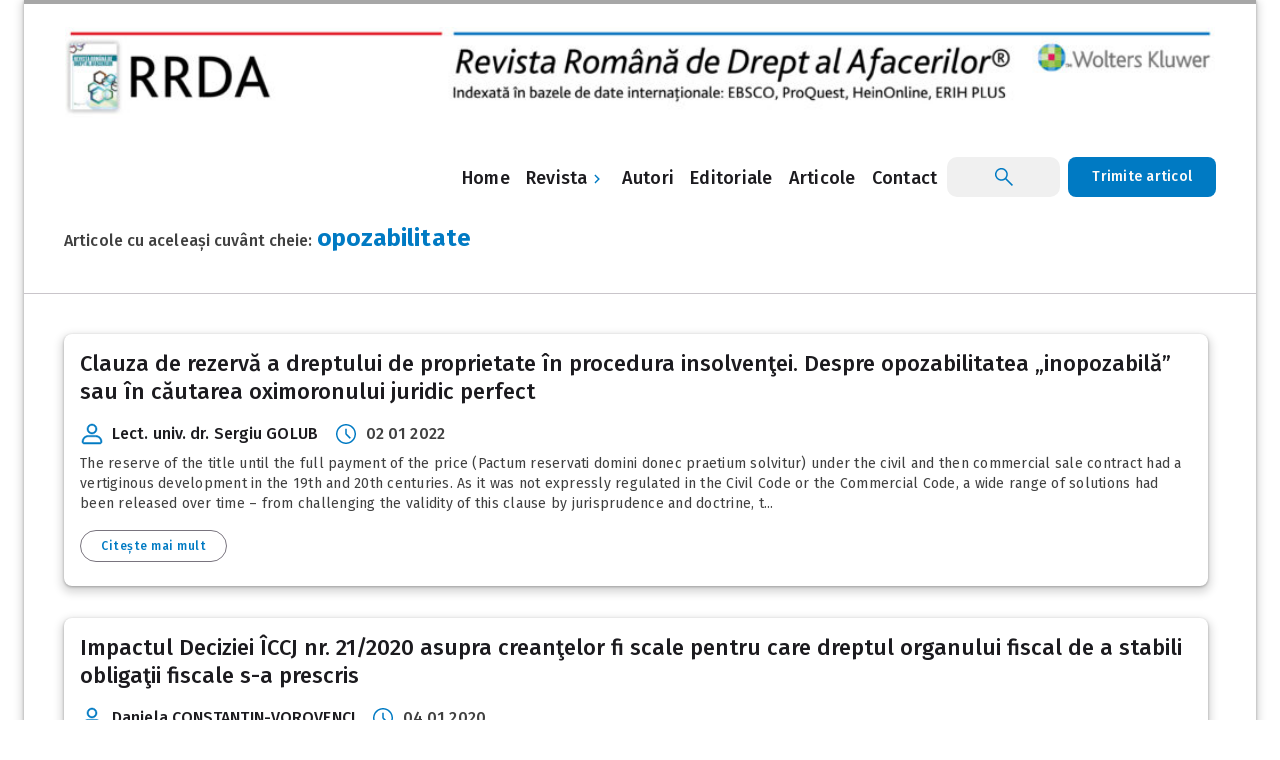

--- FILE ---
content_type: text/css
request_url: https://rrda.ro/wp-content/themes/wolters-kluwer/cs-framework.css?ver=6.9
body_size: 27489
content:
/* ########################### CSS FRAMEWORK START ########################### */


html {
	line-height: 1.15; /* 1 */
	-webkit-text-size-adjust: 100%; /* 2 */
}

/* Sections
	 ========================================================================== */

/**
 * Remove the margin in all browsers.
 */

body {
	margin: 0;
}

/**
 * Render the `main` element consistently in IE.
 */

main {
	display: block;
}

/**
 * Correct the font size and margin on `h1` elements within `section` and
 * `article` contexts in Chrome, Firefox, and Safari.
 */

h1 {
	font-size: 2em;
	margin: 0.67em 0;
}

/* Grouping content
	 ========================================================================== */

/**
 * 1. Add the correct box sizing in Firefox.
 * 2. Show the overflow in Edge and IE.
 */

hr {
	box-sizing: content-box; /* 1 */
	height: 0; /* 1 */
	overflow: visible; /* 2 */
}

/**
 * 1. Correct the inheritance and scaling of font size in all browsers.
 * 2. Correct the odd `em` font sizing in all browsers.
 */

pre {
	font-family: monospace, monospace; /* 1 */
	font-size: 1em; /* 2 */
}

/* Text-level semantics
	 ========================================================================== */

/**
 * Remove the gray background on active links in IE 10.
 */

a {
	background-color: transparent;
}

/**
 * 1. Remove the bottom border in Chrome 57-
 * 2. Add the correct text decoration in Chrome, Edge, IE, Opera, and Safari.
 */

abbr[title] {
	border-bottom: none; /* 1 */
	text-decoration: underline; /* 2 */
	text-decoration: underline dotted; /* 2 */
}

/**
 * Add the correct font weight in Chrome, Edge, and Safari.
 */

b,
strong {
	font-weight: bolder;
}

/**
 * 1. Correct the inheritance and scaling of font size in all browsers.
 * 2. Correct the odd `em` font sizing in all browsers.
 */

code,
kbd,
samp {
	font-family: monospace, monospace; /* 1 */
	font-size: 1em; /* 2 */
}

/**
 * Add the correct font size in all browsers.
 */

small {
	font-size: 80%;
}

/**
 * Prevent `sub` and `sup` elements from affecting the line height in
 * all browsers.
 */

sub,
sup {
	font-size: 75%;
	line-height: 0;
	position: relative;
	vertical-align: baseline;
}

sub {
	bottom: -0.25em;
}

sup {
	top: -0.5em;
}

/* Embedded content
	 ========================================================================== */

/**
 * Remove the border on images inside links in IE 10.
 */

img {
	border-style: none;
}

/* Forms
	 ========================================================================== */

/**
 * 1. Change the font styles in all browsers.
 * 2. Remove the margin in Firefox and Safari.
 */

button,
input,
optgroup,
select,
textarea {
	font-family: inherit; /* 1 */
	font-size: 100%; /* 1 */
	line-height: 1.15; /* 1 */
	margin: 0; /* 2 */
}

/**
 * Show the overflow in IE.
 * 1. Show the overflow in Edge.
 */

button,
input { /* 1 */
	overflow: visible;
}

/**
 * Remove the inheritance of text transform in Edge, Firefox, and IE.
 * 1. Remove the inheritance of text transform in Firefox.
 */

button,
select { /* 1 */
	text-transform: none;
}

/**
 * Correct the inability to style clickable types in iOS and Safari.
 */

button,
[type="button"],
[type="reset"],
[type="submit"] {
	-webkit-appearance: button;
}

/**
 * Remove the inner border and padding in Firefox.
 */

button::-moz-focus-inner,
[type="button"]::-moz-focus-inner,
[type="reset"]::-moz-focus-inner,
[type="submit"]::-moz-focus-inner {
	border-style: none;
	padding: 0;
}

/**
 * Restore the focus styles unset by the previous rule.
 */

button:-moz-focusring,
[type="button"]:-moz-focusring,
[type="reset"]:-moz-focusring,
[type="submit"]:-moz-focusring {
	outline: 1px dotted ButtonText;
}

/**
 * Correct the padding in Firefox.
 */

fieldset {
	padding: 0.35em 0.75em 0.625em;
}

/**
 * 1. Correct the text wrapping in Edge and IE.
 * 2. Correct the color inheritance from `fieldset` elements in IE.
 * 3. Remove the padding so developers are not caught out when they zero out
 *    `fieldset` elements in all browsers.
 */

legend {
	box-sizing: border-box; /* 1 */
	color: inherit; /* 2 */
	display: table; /* 1 */
	max-width: 100%; /* 1 */
	padding: 0; /* 3 */
	white-space: normal; /* 1 */
}

/**
 * Add the correct vertical alignment in Chrome, Firefox, and Opera.
 */

progress {
	vertical-align: baseline;
}

/**
 * Remove the default vertical scrollbar in IE 10+.
 */

textarea {
	overflow: auto;
}

/**
 * 1. Add the correct box sizing in IE 10.
 * 2. Remove the padding in IE 10.
 */

[type="checkbox"],
[type="radio"] {
	box-sizing: border-box; /* 1 */
	padding: 0; /* 2 */
}

/**
 * Correct the cursor style of increment and decrement buttons in Chrome.
 */

[type="number"]::-webkit-inner-spin-button,
[type="number"]::-webkit-outer-spin-button {
	height: auto;
}

/**
 * 1. Correct the odd appearance in Chrome and Safari.
 * 2. Correct the outline style in Safari.
 */

[type="search"] {
	-webkit-appearance: textfield; /* 1 */
	outline-offset: -2px; /* 2 */
}

/**
 * Remove the inner padding in Chrome and Safari on macOS.
 */

[type="search"]::-webkit-search-decoration {
	-webkit-appearance: none;
}

/**
 * 1. Correct the inability to style clickable types in iOS and Safari.
 * 2. Change font properties to `inherit` in Safari.
 */

::-webkit-file-upload-button {
	-webkit-appearance: button; /* 1 */
	font: inherit; /* 2 */
}

/* Interactive
	 ========================================================================== */

/*
 * Add the correct display in Edge, IE 10+, and Firefox.
 */

details {
	display: block;
}

/*
 * Add the correct display in all browsers.
 */

summary {
	display: list-item;
}

/* Misc
	 ========================================================================== */

/**
 * Add the correct display in IE 10+.
 */

template {
	display: none;
}

/**
 * Add the correct display in IE 10.
 */

[hidden] {
	display: none;
}

/* Remove tap color on mobile */
*:focus {
	-webkit-tap-highlight-color: transparent;
	outline: none;
	-ms-touch-action: manipulation;
	touch-action: manipulation;
}

:root {
	--primary-10: #21005D;
	--primary-20: #381E72;
	--primary-30: #4F378B;
	--primary-40: #6750A4;
	--primary-50: #7F67BE;
	--primary-60: #9A82DB;
	--primary-70: #B69DF8;
	--primary-80: #D0BCFF;
	--primary-90: #EADDFF;
	--primary-95: #F6EDFF;
	--primary-99: #FFFBFE;

	--primary-light-opacity-05: rgba(103, 80, 164, .05);
	--primary-light-opacity-12: rgba(103, 80, 164, .12);
	--primary-light-opacity-16: rgba(103, 80, 164, .16);
	--primary-light-opacity-32: rgba(103, 80, 164, .32);
	--primary-light-opacity-64: rgba(103, 80, 164, .64);

	--primary-dark-opacity-05: rgba(208, 188, 255, .05);
	--primary-dark-opacity-12: rgba(208, 188, 255, .12);
	--primary-dark-opacity-16: rgba(208, 188, 255, .16);
	--primary-dark-opacity-32: rgba(208, 188, 255, .32);
	--primary-dark-opacity-64: rgba(208, 188, 255, .64);

	--secondary-10: #1D192B;
	--secondary-20: #332D41;
	--secondary-30: #4A4458;
	--secondary-40: #625B71;
	--secondary-50: #7A7289;
	--secondary-60: #958DA5;
	--secondary-70: #B0A7C0;
	--secondary-80: #CCC2DC;
	--secondary-90: #E8DEF8;
	--secondary-95: #F6EDFF;
	--secondary-99: #FFFBFE;

	--secondary-light-opacity-05: rgba(103, 80, 164, .05);
	--secondary-light-opacity-12: rgba(103, 80, 164, .12);
	--secondary-light-opacity-16: rgba(103, 80, 164, .16);

	--secondary-dark-opacity-05: rgba(204, 194, 220, .05);
	--secondary-dark-opacity-12: rgba(204, 194, 220, .12);
	--secondary-dark-opacity-16: rgba(204, 194, 220, .16);

	--tertiary-10: #31111D;
	--tertiary-20: #492532;
	--tertiary-30: #633B48;
	--tertiary-40: #7D5260;
	--tertiary-50: #986977;
	--tertiary-60: #B58392;
	--tertiary-70: #D29DAC;
	--tertiary-80: #EFB8C8;
	--tertiary-90: #FFD8E4;
	--tertiary-95: #FFECF1;
	--tertiary-99: #FFFBFA;

	--error-10: #410E0B;
	--error-20: #601410;
	--error-30: #8C1D18;
	--error-40: #B3261E;
	--error-50: #DC362E;
	--error-60: #E46962;
	--error-70: #EC928E;
	--error-80: #F2B8B5;
	--error-90: #F9DEDC;
	--error-95: #FCEEEE;
	--error-99: #FFFBF9;

	--neutral-10: #1C1B1F;
	--neutral-20: #313033;
	--neutral-30: #484649;
	--neutral-40: #605D62;
	--neutral-50: #787579;
	--neutral-60: #939094;
	--neutral-70: #AEAAAE;
	--neutral-80: #C9C5CA;
	--neutral-90: #E6E1E5;
	--neutral-95: #F4EFF4;
	--neutral-99: #FFFBFE;

	--neutral-dark-opacity-05: rgba(96, 93, 98, .05);
	--neutral-dark-opacity-12: rgba(96, 93, 98, .12);
	--neutral-dark-opacity-16: rgba(96, 93, 98, .16);
	--neutral-dark-opacity-50: rgba(96, 93, 98, .50);

	--neutral-light-opacity-05: rgba(201, 197, 202, .05);
	--neutral-light-opacity-12: rgba(201, 197, 202, .12);
	--neutral-light-opacity-16: rgba(201, 197, 202, .16);

	--neutral-v-10: #1D1A22;
	--neutral-v-20: #322F37;
	--neutral-v-30: #49454F;
	--neutral-v-40: #605D66;
	--neutral-v-50: #79747E;
	--neutral-v-60: #938F99;
	--neutral-v-70: #AEA9B4;
	--neutral-v-80: #CAC4D0;
	--neutral-v-90: #E7E0EC;
	--neutral-v-95: #F5EEFA;
	--neutral-v-99: #FFFBFE;

	--topbar-height: 64px;
}

/* SETUP */

* {
	-webkit-box-sizing: border-box;
	   -moz-box-sizing: border-box;
			box-sizing: border-box;
}

*:before, *:after {
	-webkit-box-sizing: inherit;
	   -moz-box-sizing: inherit;
			box-sizing: inherit;
}

html {
	font-size: 16px;
	font-family: 'Roboto', sans-serif;
}

a {
	color: var(--primary-40);
	text-decoration: none;
}

.dark a {
	color: var(--primary-80);
}

::selection {
	color: var(--neutral-99);
	background: var(--primary-40);
}

.dark::selection {
	color: var(--neutral-10);
	background: var(--primary-80);
}

/*--------------------------------------------------------------
#-- APP
--------------------------------------------------------------*/



/*--------------------------------------------------------------
#-- SCENE
--------------------------------------------------------------*/
body {
	overflow-x: hidden;
	overflow-y: scroll;
}

#content {
	position: relative;
	height: 100vh;
}

.scene {
	position: absolute;
	z-index: 3;
	top: 0;
	left: 0;
}

.scene .scene-content {
	position: relative;
	display: block;
	min-height: 100vh;
	width: 100vw;
	/* Force Hardware Acceleration */
	-webkit-backface-visibility: hidden;
	        backface-visibility: hidden;
	-webkit-transform: translateZ(0);
	   -moz-transform: translateZ(0);
	    -ms-transform: translateZ(0);
	     -o-transform: translateZ(0);
	        transform: translateZ(0);
	-webkit-transform: translateX(0);
	   -moz-transform: translateX(0);
	    -ms-transform: translateX(0);
	     -o-transform: translateX(0);
	        transform: translateX(0);
	-webkit-transform: scale(1);
	   -moz-transform: scale(1);
	    -ms-transform: scale(1);
	     -o-transform: scale(1);
	        transform: scale(1);
	-webkit-transition: -webkit-transform 0s 0.5s;
	   -moz-transition:    -moz-transform 0s 0.5s;
	        transition:         transform 0s 0.5s;
}

@media (min-width: 960px) {
	#app.nav-drawer-left-persistent .scene .scene-content {
		padding-left: 280px;
	}

	#app.nav-drawer-right-persistent .scene .scene-content {
		padding-right: 280px;
	}
}

@media (min-width: 1264px) {
	#app.nav-drawer-left-persistent .scene .scene-content {
		padding-left: 360px;
	}

	#app.nav-drawer-right-persistent .scene .scene-content {
		padding-right: 360px;
	}
}

/*--------------------------------------------------------------
# LAYER
--------------------------------------------------------------*/

.layer {
	position: absolute;
	z-index: 20000;
	top: 0;
	left: 0;
}

/*--------------------------------------------------------------
# SIDEBAR
--------------------------------------------------------------*/

.sidebar {
	position: absolute;
	width: 280px;
	top: 0;
	right: 0;
	display: none;
	z-index: 8000;
}

@media (min-width: 1264px) {
	#app.sidebar-280 .scene .scene-content {
		padding-right: 280px;
	}

	#app.sidebar-280.nav-drawer-right-persistent .scene .scene-content {
		padding-right: 660px;
	}


	#app.sidebar-280 .sidebar {
		display: block;
	}

	#app.sidebar-280.nav-drawer-right-persistent .sidebar {
		right: 360px;
	}
}

/*--------------------------------------------------------------
#-- Grid System
--------------------------------------------------------------*/

.container {
	margin-left: auto;
	margin-right: auto;
	max-width: 1264px;
}

.container.full-width {
	max-width: none;
}

.row {
	margin-left: auto;
	margin-right: auto;
	margin-bottom: 16px;
}

.row .row {
	margin-left: -8px;
	margin-right: -8px;
}

.row:after {
	content: "";
	display: table;
	clear: both;
}

@media (min-width: 600px) {
	.container {
		padding-left: 8px;
		padding-right: 8px;
	}
}

@media (min-width: 960px) {
	.container {
		padding-left: 16px;
		padding-right: 16px;
	}
}

/*--------------------------------------------------------------
##- Grid System -> Columns
--------------------------------------------------------------*/

.col {
	float: left;
	width: 100%;
	min-height: 1px;
	padding: 0 8px;
	margin-bottom: 16px;
}

.col[class*="push-"],
.col[class*="pull-"] {
	position: relative;
}

.editor .col.editing {
	outline: 1px solid rgba(3, 169, 244, .8);
}

.editor .col:hover {
	outline: 1px solid rgba(3, 169, 244, 1);
}

/*--------------------------------------------------------------
### Grid System -> Columns -> Width
--------------------------------------------------------------*/

.col.xs-1 {
	width: 25%;
}

.col.xs-2 {
	width: 50%;
}

.col.xs-3 {
	width: 75%;
}

.col.xs-4 {
	width: 100%;
}

@media (min-width: 600px) {
	.col.sm-1 {
		width: 12.5%;
	}

	.col.sm-2 {
		width: 25%;
	}

	.col.sm-3 {
		width: 37.5%;
	}

	.col.sm-4 {
		width: 50%;
	}

	.col.sm-5 {
		width: 62.5%;
	}

	.col.sm-6 {
		width: 75%;
	}

	.col.sm-7 {
		width: 87.5%;
	}

	.col.sm-8 {
		width: 100%;
	}
}

@media (min-width: 960px) {
	.col.md-1 {
		width: 8.3333333333%;
	}

	.col.md-2 {
		width: 16.6666666667%;
	}

	.col.md-3 {
		width: 25%;
	}

	.col.md-4 {
		width: 33.3333333333%;
	}

	.col.md-5 {
		width: 41.6666666667%;
	}

	.col.md-6 {
		width: 50%;
	}

	.col.md-7 {
		width: 58.3333333333%;
	}

	.col.md-8 {
		width: 66.6666666667%;
	}

	.col.md-9 {
		width: 75%;
	}

	.col.md-10 {
		width: 83.3333333333%;
	}

	.col.md-11 {
		width: 91.6666666667%;
	}

	.col.md-12 {
		width: 100%;
	}
}

@media (min-width: 1264px) {
	.col.lg-1 {
		width: 8.3333333333%;
	}

	.col.lg-2 {
		width: 16.6666666667%;
	}

	.col.lg-3 {
		width: 25%;
	}

	.col.lg-4 {
		width: 33.3333333333%;
	}

	.col.lg-5 {
		width: 41.6666666667%;
	}

	.col.lg-6 {
		width: 50%;
	}

	.col.lg-7 {
		width: 58.3333333333%;
	}

	.col.lg-8 {
		width: 66.6666666667%;
	}

	.col.lg-9 {
		width: 75%;
	}

	.col.lg-10 {
		width: 83.3333333333%;
	}

	.col.lg-11 {
		width: 91.6666666667%;
	}

	.col.lg-12 {
		width: 100%;
	}
}

@media (min-width: 1904px) {
	.col.xl-1 {
		width: 8.3333333333%;
	}

	.col.xl-2 {
		width: 16.6666666667%;
	}

	.col.xl-3 {
		width: 25%;
	}

	.col.xl-4 {
		width: 33.3333333333%;
	}

	.col.xl-5 {
		width: 41.6666666667%;
	}

	.col.xl-6 {
		width: 50%;
	}

	.col.xl-7 {
		width: 58.3333333333%;
	}

	.col.xl-8 {
		width: 66.6666666667%;
	}

	.col.xl-9 {
		width: 75%;
	}

	.col.xl-10 {
		width: 83.3333333333%;
	}

	.col.xl-11 {
		width: 91.6666666667%;
	}

	.col.xl-12 {
		width: 100%;
	}
}

/*--------------------------------------------------------------
### Grid System -> Columns -> Offset
--------------------------------------------------------------*/

.col.offset-xs-1 {
	margin-left: 25%;
}

.col.offset-xs-2 {
	margin-left: 50%;
}

.col.offset-xs-3 {
	margin-left: 75%;
}

.col.offset-xs-4 {
	margin-left: 100%;
}

@media (min-width: 600px) {
	.col.offset-sm-0 {
		margin-left: 0;
	}

	.col.offset-sm-1 {
		margin-left: 12.5%;
	}

	.col.offset-sm-2 {
		margin-left: 25%;
	}

	.col.offset-sm-3 {
		margin-left: 37.5%;
	}

	.col.offset-sm-4 {
		margin-left: 50%;
	}

	.col.offset-sm-5 {
		margin-left: 62.5%;
	}

	.col.offset-sm-6 {
		margin-left: 75%;
	}

	.col.offset-sm-7 {
		margin-left: 87.5%;
	}

	.col.offset-sm-8 {
		margin-left: 100%;
	}
}

@media (min-width: 960px) {
	.col.offset-md-0 {
		margin-left: 0;
	}

	.col.offset-md-1 {
		margin-left: 8.3333333333%;
	}

	.col.offset-md-2 {
		margin-left: 16.6666666667%;
	}

	.col.offset-md-3 {
		margin-left: 25%;
	}

	.col.offset-md-4 {
		margin-left: 33.3333333333%;
	}

	.col.offset-md-5 {
		margin-left: 41.6666666667%;
	}

	.col.offset-md-6 {
		margin-left: 50%;
	}

	.col.offset-md-7 {
		margin-left: 58.3333333333%;
	}

	.col.offset-md-8 {
		margin-left: 66.6666666667%;
	}

	.col.offset-md-9 {
		margin-left: 75%;
	}

	.col.offset-md-10 {
		margin-left: 83.3333333333%;
	}

	.col.offset-md-11 {
		margin-left: 91.6666666667%;
	}

	.col.offset-md-12 {
		margin-left: 100%;
	}
}

@media (min-width: 1264px) {
	.col.offset-lg-0 {
		margin-left: 0;
	}

	.col.offset-lg-1 {
		margin-left: 8.3333333333%;
	}

	.col.offset-lg-2 {
		margin-left: 16.6666666667%;
	}

	.col.offset-lg-3 {
		margin-left: 25%;
	}

	.col.offset-lg-4 {
		margin-left: 33.3333333333%;
	}

	.col.offset-lg-5 {
		margin-left: 41.6666666667%;
	}

	.col.offset-lg-6 {
		margin-left: 50%;
	}

	.col.offset-lg-7 {
		margin-left: 58.3333333333%;
	}

	.col.offset-lg-8 {
		margin-left: 66.6666666667%;
	}

	.col.offset-lg-9 {
		margin-left: 75%;
	}

	.col.offset-lg-10 {
		margin-left: 83.3333333333%;
	}

	.col.offset-lg-11 {
		margin-left: 91.6666666667%;
	}

	.col.offset-lg-12 {
		margin-left: 100%;
	}
}

@media (min-width: 1904px) {
	.col.offset-xl-0 {
		width: 0;
	}

	.col.offset-xl-1 {
		width: 8.3333333333%;
	}

	.col.offset-xl-2 {
		width: 16.6666666667%;
	}

	.col.offset-xl-3 {
		width: 25%;
	}

	.col.offset-xl-4 {
		width: 33.3333333333%;
	}

	.col.offset-xl-5 {
		width: 41.6666666667%;
	}

	.col.offset-xl-6 {
		width: 50%;
	}

	.col.offset-xl-7 {
		width: 58.3333333333%;
	}

	.col.offset-xl-8 {
		width: 66.6666666667%;
	}

	.col.offset-xl-9 {
		width: 75%;
	}

	.col.offset-xl-10 {
		width: 83.3333333333%;
	}

	.col.offset-xl-11 {
		width: 91.6666666667%;
	}

	.col.offset-xl-12 {
		width: 100%;
	}
}

/*--------------------------------------------------------------
### Grid System -> Columns -> Pull
--------------------------------------------------------------*/

.col.pull-xs-1 {
	right: 25%;
}

.col.pull-xs-2 {
	right: 50%;
}

.col.pull-xs-3 {
	right: 75%;
}

.col.pull-xs-4 {
	right: 100%;
}

@media (min-width: 600px) {
	.col.pull-sm-0 {
		right: 0;
	}

	.col.pull-sm-1 {
		right: 12.5%;
	}

	.col.pull-sm-2 {
		right: 25%;
	}

	.col.pull-sm-3 {
		right: 37.5%;
	}

	.col.pull-sm-4 {
		right: 50%;
	}

	.col.pull-sm-5 {
		right: 62.5%;
	}

	.col.pull-sm-6 {
		right: 75%;
	}

	.col.pull-sm-7 {
		right: 87.5%;
	}

	.col.pull-sm-8 {
		right: 100%;
	}
}

@media (min-width:  960px) {
	.col.pull-md-0 {
		right: 0;
	}

	.col.pull-md-1 {
		right: 8.3333333333%;
	}

	.col.pull-md-2 {
		right: 16.6666666667%;
	}

	.col.pull-md-3 {
		right: 25%;
	}

	.col.pull-md-4 {
		right: 33.3333333333%;
	}

	.col.pull-md-5 {
		right: 41.6666666667%;
	}

	.col.pull-md-6 {
		right: 50%;
	}

	.col.pull-md-7 {
		right: 58.3333333333%;
	}

	.col.pull-md-8 {
		right: 66.6666666667%;
	}

	.col.pull-md-9 {
		right: 75%;
	}

	.col.pull-md-10 {
		right: 83.3333333333%;
	}

	.col.pull-md-11 {
		right: 91.6666666667%;
	}

	.col.pull-md-12 {
		right: 100%;
	}
}


@media (min-width: 1264px) {
	.col.pull-lg-0 {
		right: 0;
	}

	.col.pull-lg-1 {
		right: 8.3333333333%;
	}

	.col.pull-lg-2 {
		right: 16.6666666667%;
	}

	.col.pull-lg-3 {
		right: 25%;
	}

	.col.pull-lg-4 {
		right: 33.3333333333%;
	}

	.col.pull-lg-5 {
		right: 41.6666666667%;
	}

	.col.pull-lg-6 {
		right: 50%;
	}

	.col.pull-lg-7 {
		right: 58.3333333333%;
	}

	.col.pull-lg-8 {
		right: 66.6666666667%;
	}

	.col.pull-lg-9 {
		right: 75%;
	}

	.col.pull-lg-10 {
		right: 83.3333333333%;
	}

	.col.pull-lg-11 {
		right: 91.6666666667%;
	}

	.col.pull-lg-12 {
		right: 100%;
	}
}

@media (min-width: 1904px) {
	.col.pull-xl-0 {
		width: 0;
	}

	.col.pull-xl-1 {
		width: 8.3333333333%;
	}

	.col.pull-xl-2 {
		width: 16.6666666667%;
	}

	.col.pull-xl-3 {
		width: 25%;
	}

	.col.pull-xl-4 {
		width: 33.3333333333%;
	}

	.col.pull-xl-5 {
		width: 41.6666666667%;
	}

	.col.pull-xl-6 {
		width: 50%;
	}

	.col.pull-xl-7 {
		width: 58.3333333333%;
	}

	.col.pull-xl-8 {
		width: 66.6666666667%;
	}

	.col.pull-xl-9 {
		width: 75%;
	}

	.col.pull-xl-10 {
		width: 83.3333333333%;
	}

	.col.pull-xl-11 {
		width: 91.6666666667%;
	}

	.col.pull-xl-12 {
		width: 100%;
	}
}

/*--------------------------------------------------------------
### Grid System -> Columns -> Push
--------------------------------------------------------------*/

.col.push-xs-1 {
	left: 25%;
}

.col.push-xs-2 {
	left: 50%;
}

.col.push-xs-3 {
	left: 75%;
}

.col.push-xs-4 {
	left: 100%;
}

@media (min-width: 600px) {
	.col.push-sm-0 {
		left: 0;
	}

	.col.push-sm-1 {
		left: 12.5%;
	}

	.col.push-sm-2 {
		left: 25%;
	}

	.col.push-sm-3 {
		left: 37.5%;
	}

	.col.push-sm-4 {
		left: 50%;
	}

	.col.push-sm-5 {
		left: 62.5%;
	}

	.col.push-sm-6 {
		left: 75%;
	}

	.col.push-sm-7 {
		left: 87.5%;
	}

	.col.push-sm-8 {
		left: 100%;
	}
}

@media (min-width: 960px) {
	.col.push-md-0 {
		left: 0;
	}

	.col.push-md-1 {
		left: 8.3333333333%;
	}

	.col.push-md-2 {
		left: 16.6666666667%;
	}

	.col.push-md-3 {
		left: 25%;
	}

	.col.push-md-4 {
		left: 33.3333333333%;
	}

	.col.push-md-5 {
		left: 41.6666666667%;
	}

	.col.push-md-6 {
		left: 50%;
	}

	.col.push-md-7 {
		left: 58.3333333333%;
	}

	.col.push-md-8 {
		left: 66.6666666667%;
	}

	.col.push-md-9 {
		left: 75%;
	}

	.col.push-md-10 {
		left: 83.3333333333%;
	}

	.col.push-md-11 {
		left: 91.6666666667%;
	}

	.col.push-md-12 {
		left: 100%;
	}
}

@media (min-width: 1264px) {
	.col.push-lg-0 {
		left: 0;
	}

	.col.push-lg-1 {
		left: 8.3333333333%;
	}

	.col.push-lg-2 {
		left: 16.6666666667%;
	}

	.col.push-lg-3 {
		left: 25%;
	}

	.col.push-lg-4 {
		left: 33.3333333333%;
	}

	.col.push-lg-5 {
		left: 41.6666666667%;
	}

	.col.push-lg-6 {
		left: 50%;
	}

	.col.push-lg-7 {
		left: 58.3333333333%;
	}

	.col.push-lg-8 {
		left: 66.6666666667%;
	}

	.col.push-lg-9 {
		left: 75%;
	}

	.col.push-lg-10 {
		left: 83.3333333333%;
	}

	.col.push-lg-11 {
		left: 91.6666666667%;
	}

	.col.push-lg-12 {
		left: 100%;
	}
}

@media (min-width: 1904px) {
	.col.push-xl-0 {
		width: 0;
	}

	.col.push-xl-1 {
		width: 8.3333333333%;
	}

	.col.push-xl-2 {
		width: 16.6666666667%;
	}

	.col.push-xl-3 {
		width: 25%;
	}

	.col.push-xl-4 {
		width: 33.3333333333%;
	}

	.col.push-xl-5 {
		width: 41.6666666667%;
	}

	.col.push-xl-6 {
		width: 50%;
	}

	.col.push-xl-7 {
		width: 58.3333333333%;
	}

	.col.push-xl-8 {
		width: 66.6666666667%;
	}

	.col.push-xl-9 {
		width: 75%;
	}

	.col.push-xl-10 {
		width: 83.3333333333%;
	}

	.col.push-xl-11 {
		width: 91.6666666667%;
	}

	.col.push-xl-12 {
		width: 100%;
	}
}

/*--------------------------------------------------------------
# LIGHT THEME BACKGROUND COLORS
--------------------------------------------------------------*/

.bg-primary {
	color: #FFFFFF;
	background-color: var(--primary-40);
}

.bg-primary-05 {
	color: #FFFFFF;
	background-color: var(--primary-light-opacity-05);
}

.bg-primary-12 {
	color: #FFFFFF;
	background-color: var(--primary-light-opacity-12);
}

.bg-primary-16 {
	color: #FFFFFF;
	background-color: var(--primary-light-opacity-16);
}

.bg-primary-32 {
	color: #FFFFFF;
	background-color: var(--primary-light-opacity-32);
}

.bg-primary-64 {
	color: #FFFFFF;
	background-color: var(--primary-light-opacity-64);
}

.bg-on-primary {
	color: var(--primary-10);
	background-color: var(--primary-90);
}

.bg-secondary {
	color: #FFFFFF;
	background-color: var(--secondary-40);
}

.bg-on-secondary {
	color: var(--secondary-10);
	background-color: var(--secondary-90);
}

.bg-tertiary {
	color: #FFFFFF;
	background-color: var(--tertiary-40);
}

.bg-on-tertiary {
	color: var(--tertiary-10);
	background-color: var(--tertiary-90);
}

.bg-error {
	color: #FFFFFF;
	background-color: var(--error-40);
}

.bg-on-error {
	color: var(--error-10);
	background-color: var(--error-90);
}

.bg-background {
	color: var(--neutral-10);
	background-color: var(--neutral-99);
}

.bg-surface {
	color: var(--neutral-10);
	background-color: var(--neutral-99);
}

.bg-surface-variant {
	color: var(--neutral-v-30);
	background-color: var(--neutral-90);
}

.outline {
	border: 1px solid var(--neutral-v-50);
}

/*--------------------------------------------------------------
# LIGHT THEME COLORS
--------------------------------------------------------------*/

.color-primary {
	color: var(--primary-40) !important;
}

.color-on-primary {
	color: var(--primary-90) !important;
}

.color-secondary {
	color: var(--secondary-40) !important;
}

.color-on-secondary {
	color: var(--secondary-90) !important;
}

.color-tertiary {
	color: var(--tertiary-40) !important;
}

.color-on-tertiary {
	color: var(--tertiary-90) !important;
}

.color-error {
	color: var(--error-40) !important;
}

.color-on-error {
	color: var(--error-90) !important;
}

.color-background {
	color: var(--neutral-99) !important;
}

.color-surface {
	color: var(--neutral-99) !important;
}

.color-surface-variant {
	color: var(--neutral-v-90) !important;
}

/*--------------------------------------------------------------
# DARK THEME COLORS
--------------------------------------------------------------*/

.dark .bg-primary {
	color: var(--primary-20);
	background-color: var(--primary-80);
}

.dark .bg-primary-05 {
	color: #FFFFFF;
	background-color: var(--primary-dark-opacity-05);
}

.dark .bg-primary-12 {
	color: #FFFFFF;
	background-color: var(--primary-dark-opacity-12);
}

.dark .bg-primary-16 {
	color: #FFFFFF;
	background-color: var(--primary-dark-opacity-16);
}

.dark .bg-primary-32 {
	color: #FFFFFF;
	background-color: var(--primary-dark-opacity-32);
}

.dark .bg-primary-64 {
	color: #FFFFFF;
	background-color: var(--primary-dark-opacity-64);
}

.dark .bg-on-primary {
	color: var(--primary-90);
	background-color: var(--primary-30);
}

.dark .bg-secondary {
	color: var(--secondary-20);
	background-color: var(--secondary-80);
}

.dark .bg-on-secondary {
	color: var(--secondary-90);
	background-color: var(--secondary-30);
}

.dark .bg-tertiary {
	color: var(--tertiary-20);
	background-color: var(--tertiary-80);
}

.dark .bg-on-tertiary {
	color: var(--tertiary-90);
	background-color: var(--tertiary-30);
}

.dark .bg-error {
	color: var(--error-20);
	background-color: var(--error-80);
}

.dark .bg-on-error {
	color: var(--error-90);
	background-color: var(--error-30);
}

.dark.bg-background,
.dark .bg-background {
	color: var(--neutral-90);
	background-color: var(--neutral-10);
}

.dark .bg-surface {
	color: var(--neutral-80);
	background-color: var(--neutral-10);
}

.dark .bg-surface-variant {
	color: var(--neutral-v-80);
	background-color: var(--neutral-v-30);
}

.dark .outline {
	border: 1px solid var(--neutral-v-60);
}

/*--------------------------------------------------------------
# DARK THEME COLORS
--------------------------------------------------------------*/

.dark .color-primary {
	color: var(--primary-80) !important;
}

.dark .color-on-primary {
	color: var(--primary-30) !important;
}

.dark .color-secondary {
	color: var(--secondary-80) !important;
}

.dark .color-on-secondary {
	color: var(--secondary-30) !important;
}

.dark .color-tertiary {
	color: var(--tertiary-80) !important;
}

.dark .color-on-tertiary {
	color: var(--tertiary-30) !important;
}

.dark .color-error {
	color: var(--error-80) !important;
}

.dark .color-on-error {
	color: var(--error-30) !important;
}

.dark .color-background {
	color: var(--neutral-10) !important;
}

.dark .color-surface {
	color: var(--neutral-10) !important;
}

.dark .color-surface-variant {
	color: var(--neutral-v-30) !important;
}

/*--------------------------------------------------------------
# BACKGROUND COLORS
--------------------------------------------------------------*/

/*--------------------------------------------------------------
## BACKGROUND COLORS - TONAL PALLETE - PRIMARY BACKGROUND
--------------------------------------------------------------*/

.bg-primary-10 {
	background-color: var(--primary-10) !important;
}

.bg-primary-20 {
	background-color: var(--primary-20) !important;
}

.bg-primary-30 {
	background-color: var(--primary-30) !important;
}

.bg-primary-40 {
	background-color: var(--primary-40) !important;
}

.bg-primary-50 {
	background-color: var(--primary-50) !important;
}

.bg-primary-60 {
	background-color: var(--primary-60) !important;
}

.bg-primary-70 {
	background-color: var(--primary-70) !important;
}

.bg-primary-80 {
	background-color: var(--primary-80) !important;
}

.bg-primary-90 {
	background-color: var(--primary-90) !important;
}

.bg-primary-95 {
	background-color: var(--primary-95) !important;
}

.bg-primary-99 {
	background-color: var(--primary-99) !important;
}

/*--------------------------------------------------------------
## BACKGROUND COLORS - TONAL PALLETE - SECONDARY BACKGROUND
--------------------------------------------------------------*/

.bg-secondary-10 {
	background-color: var(--secondary-10) !important;
}

.bg-secondary-20 {
	background-color: var(--secondary-20) !important;
}

.bg-secondary-30 {
	background-color: var(--secondary-30) !important;
}

.bg-secondary-40 {
	background-color: var(--secondary-40) !important;
}

.bg-secondary-50 {
	background-color: var(--secondary-50) !important;
}

.bg-secondary-60 {
	background-color: var(--secondary-60) !important;
}

.bg-secondary-70 {
	background-color: var(--secondary-70) !important;
}

.bg-secondary-80 {
	background-color: var(--secondary-80) !important;
}

.bg-secondary-90 {
	background-color: var(--secondary-90) !important;
}

.bg-secondary-95 {
	background-color: var(--secondary-95) !important;
}

.bg-secondary-99 {
	background-color: var(--secondary-99) !important;
}

/*--------------------------------------------------------------
## BACKGROUND COLORS - TONAL PALLETE - TERTIARY BACKGROUND
--------------------------------------------------------------*/

.bg-tertiary-10 {
	background-color: var(--tertiary-10) !important;
}

.bg-tertiary-20 {
	background-color: var(--tertiary-20) !important;
}

.bg-tertiary-30 {
	background-color: var(--tertiary-30) !important;
}

.bg-tertiary-40 {
	background-color: var(--tertiary-40) !important;
}

.bg-tertiary-50 {
	background-color: var(--tertiary-50) !important;
}

.bg-tertiary-60 {
	background-color: var(--tertiary-60) !important;
}

.bg-tertiary-70 {
	background-color: var(--tertiary-70) !important;
}

.bg-tertiary-80 {
	background-color: var(--tertiary-80) !important;
}

.bg-tertiary-90 {
	background-color: var(--tertiary-90) !important;
}

.bg-tertiary-95 {
	background-color: var(--tertiary-95) !important;
}

.bg-tertiary-99 {
	background-color: var(--tertiary-99) !important;
}

/*--------------------------------------------------------------
## BACKGROUND COLORS - TONAL PALLETE - ERROR BACKGROUND
--------------------------------------------------------------*/

.bg-error-10 {
	background-color: var(--error-10) !important;
}

.bg-error-20 {
	background-color: var(--error-20) !important;
}

.bg-error-30 {
	background-color: var(--error-30) !important;
}

.bg-error-40 {
	background-color: var(--error-40) !important;
}

.bg-error-50 {
	background-color: var(--error-50) !important;
}

.bg-error-60 {
	background-color: var(--error-60) !important;
}

.bg-error-70 {
	background-color: var(--error-70) !important;
}

.bg-error-80 {
	background-color: var(--error-80) !important;
}

.bg-error-90 {
	background-color: var(--error-90) !important;
}

.bg-error-95 {
	background-color: var(--error-95) !important;
}

.bg-error-99 {
	background-color: var(--error-99) !important;
}

/*--------------------------------------------------------------
## BACKGROUND COLORS - TONAL PALLETE - NEUTRAL BACKGROUND
--------------------------------------------------------------*/

.bg-neutral-10 {
	background-color: var(--neutral-10) !important;
}

.bg-neutral-20 {
	background-color: var(--neutral-20) !important;
}

.bg-neutral-30 {
	background-color: var(--neutral-30) !important;
}

.bg-neutral-40 {
	background-color: var(--neutral-40) !important;
}

.bg-neutral-50 {
	background-color: var(--neutral-50) !important;
}

.bg-neutral-60 {
	background-color: var(--neutral-60) !important;
}

.bg-neutral-70 {
	background-color: var(--neutral-70) !important;
}

.bg-neutral-80 {
	background-color: var(--neutral-80) !important;
}

.bg-neutral-90 {
	background-color: var(--neutral-90) !important;
}

.bg-neutral-95 {
	background-color: var(--neutral-95) !important;
}

.bg-neutral-99 {
	background-color: var(--neutral-99) !important;
}

/*--------------------------------------------------------------
## BACKGROUND COLORS - TONAL PALLETE - NEUTRAL VARIANT BACKGROUND
--------------------------------------------------------------*/

.bg-neutral-v-10 {
	background-color: var(--neutral-v-10) !important;
}

.bg-neutral-v-20 {
	background-color: var(--neutral-v-20) !important;
}

.bg-neutral-v-30 {
	background-color: var(--neutral-v-30) !important;
}

.bg-neutral-v-40 {
	background-color: var(--neutral-v-40) !important;
}

.bg-neutral-v-50 {
	background-color: var(--neutral-v-50) !important;
}

.bg-neutral-v-60 {
	background-color: var(--neutral-v-60) !important;
}

.bg-neutral-v-70 {
	background-color: var(--neutral-v-70) !important;
}

.bg-neutral-v-80 {
	background-color: var(--neutral-v-80) !important;
}

.bg-neutral-v-90 {
	background-color: var(--neutral-v-90) !important;
}

.bg-neutral-v-95 {
	background-color: var(--neutral-v-95) !important;
}

.bg-neutral-v-99 {
	background-color: var(--neutral-v-99) !important;
}

/*--------------------------------------------------------------
##  COLORS - TONAL PALLETE - PRIMARY BACKGROUND
--------------------------------------------------------------*/

.color-primary-10 {
	color: var(--primary-10) !important;
}

.color-primary-20 {
	color: var(--primary-20) !important;
}

.color-primary-30 {
	color: var(--primary-30) !important;
}

.color-primary-40 {
	color: var(--primary-40) !important;
}

.color-primary-50 {
	color: var(--primary-50) !important;
}

.color-primary-60 {
	color: var(--primary-60) !important;
}

.color-primary-70 {
	color: var(--primary-70) !important;
}

.color-primary-80 {
	color: var(--primary-80) !important;
}

.color-primary-90 {
	color: var(--primary-90) !important;
}

.color-primary-95 {
	color: var(--primary-95) !important;
}

.color-primary-99 {
	color: var(--primary-99) !important;
}

/*--------------------------------------------------------------
## BACKGROUND COLORS - TONAL PALLETE - SECONDARY BACKGROUND
--------------------------------------------------------------*/

.color-secondary-10 {
	color: var(--secondary-10) !important;
}

.color-secondary-20 {
	color: var(--secondary-20) !important;
}

.color-secondary-30 {
	color: var(--secondary-30) !important;
}

.color-secondary-40 {
	color: var(--secondary-40) !important;
}

.color-secondary-50 {
	color: var(--secondary-50) !important;
}

.color-secondary-60 {
	color: var(--secondary-60) !important;
}

.color-secondary-70 {
	color: var(--secondary-70) !important;
}

.color-secondary-80 {
	color: var(--secondary-80) !important;
}

.color-secondary-90 {
	color: var(--secondary-90) !important;
}

.color-secondary-95 {
	color: var(--secondary-95) !important;
}

.color-secondary-99 {
	color: var(--secondary-99) !important;
}

/*--------------------------------------------------------------
## BACKGROUND COLORS - TONAL PALLETE - TERTIARY BACKGROUND
--------------------------------------------------------------*/

.color-tertiary-10 {
	color: var(--tertiary-10) !important;
}

.color-tertiary-20 {
	color: var(--tertiary-20) !important;
}

.color-tertiary-30 {
	color: var(--tertiary-30) !important;
}

.color-tertiary-40 {
	color: var(--tertiary-40) !important;
}

.color-tertiary-50 {
	color: var(--tertiary-50) !important;
}

.color-tertiary-60 {
	color: var(--tertiary-60) !important;
}

.color-tertiary-70 {
	color: var(--tertiary-70) !important;
}

.color-tertiary-80 {
	color: var(--tertiary-80) !important;
}

.color-tertiary-90 {
	color: var(--tertiary-90) !important;
}

.color-tertiary-95 {
	color: var(--tertiary-95) !important;
}

.color-tertiary-99 {
	color: var(--tertiary-99) !important;
}

/*--------------------------------------------------------------
## BACKGROUND COLORS - TONAL PALLETE - ERROR BACKGROUND
--------------------------------------------------------------*/

.color-error-10 {
	color: var(--error-10) !important;
}

.color-error-20 {
	color: var(--error-20) !important;
}

.color-error-30 {
	color: var(--error-30) !important;
}

.color-error-40 {
	color: var(--error-40) !important;
}

.color-error-50 {
	color: var(--error-50) !important;
}

.color-error-60 {
	color: var(--error-60) !important;
}

.color-error-70 {
	color: var(--error-70) !important;
}

.color-error-80 {
	color: var(--error-80) !important;
}

.color-error-90 {
	color: var(--error-90) !important;
}

.color-error-95 {
	color: var(--error-95) !important;
}

.color-error-99 {
	color: var(--error-99) !important;
}

/*--------------------------------------------------------------
## BACKGROUND COLORS - TONAL PALLETE - NEUTRAL BACKGROUND
--------------------------------------------------------------*/

.color-neutral-10 {
	color: var(--neutral-10) !important;
}

.color-neutral-20 {
	color: var(--neutral-20) !important;
}

.color-neutral-30 {
	color: var(--neutral-30) !important;
}

.color-neutral-40 {
	color: var(--neutral-40) !important;
}

.color-neutral-50 {
	color: var(--neutral-50) !important;
}

.color-neutral-60 {
	color: var(--neutral-60) !important;
}

.color-neutral-70 {
	color: var(--neutral-70) !important;
}

.color-neutral-80 {
	color: var(--neutral-80) !important;
}

.color-neutral-90 {
	color: var(--neutral-90) !important;
}

.color-neutral-95 {
	color: var(--neutral-95) !important;
}

.color-neutral-99 {
	color: var(--neutral-99) !important;
}

/*--------------------------------------------------------------
## BACKGROUND COLORS - TONAL PALLETE - NEUTRAL VARIANT BACKGROUND
--------------------------------------------------------------*/

.color-neutral-v-10 {
	color: var(--neutral-v-10) !important;
}

.color-neutral-v-20 {
	color: var(--neutral-v-20) !important;
}

.color-neutral-v-30 {
	color: var(--neutral-v-30) !important;
}

.color-neutral-v-40 {
	color: var(--neutral-v-40) !important;
}

.color-neutral-v-50 {
	color: var(--neutral-v-50) !important;
}

.color-neutral-v-60 {
	color: var(--neutral-v-60) !important;
}

.color-neutral-v-70 {
	color: var(--neutral-v-70) !important;
}

.color-neutral-v-80 {
	color: var(--neutral-v-80) !important;
}

.color-neutral-v-90 {
	color: var(--neutral-v-90) !important;
}

.color-neutral-v-95 {
	color: var(--neutral-v-95) !important;
}

.color-neutral-v-99 {
	color: var(--neutral-v-99) !important;
}

/* ELEVATION */

.elevation-1:before,
.elevation-2:before,
.elevation-3:before,
.elevation-4:before,
.elevation-5:before {
	content: "";
	position: absolute;
	top: 0;
	left: 0;
	right: 0;
	bottom: 0;
	z-index: -1;
	background-color: var(--primary-40);
	opacity: 0;
}

.elevation-1 {
	position: relative;
	box-shadow: 0 1px 2px 0 rgba(0,0,0,.3), 0 1px 3px 1px rgba(0,0,0,.15) !important;
}

.elevation-2 {
	position: relative;
	box-shadow: 0 1px 2px 0 rgba(0,0,0,.3), 0 2px 6px 2px rgba(0,0,0,.15) !important;
}

.elevation-3 {
	position: relative;
	box-shadow: 0 1px 3px 0 rgba(0,0,0,.3), 0 4px 8px 3px rgba(0,0,0,.15) !important;
}

.elevation-4 {
	position: relative;
	box-shadow: 0 2px 3px 0 rgba(0,0,0,.3), 0 6px 10px 4px rgba(0,0,0,.15) !important;
}

.elevation-5 {
	position: relative;
	box-shadow: 0 4px 4px 0 rgba(0,0,0,.3), 0 8px 12px 6px rgba(0,0,0,.15) !important;
}

.bg-surface,
.bg-surface-variant {
	position: relative;
	z-index: 1;
}

.bg-surface:before,
.bg-surface-variant:before {
	content: "";
	position: absolute;
	top: 0;
	left: 0;
	right: 0;
	bottom: 0;
	z-index: -1;
	background-color: var(--primary-40);
	opacity: 0;
}

.dark .bg-surface:before,
.dark .bg-surface-variant:before {
	background-color: var(--primary-80);
}

.bg-surface.elevation-1:before,
.bg-surface-variant.elevation-1:before {
	opacity: .05;
}

.bg-surface.elevation-2:before,
.bg-surface-variant.elevation-2:before {
	opacity: .08;
}

.bg-surface.elevation-3:before,
.bg-surface-variant.elevation-3:before {
	opacity: .11;
}

.bg-surface.elevation-4:before,
.bg-surface-variant.elevation-4:before {
	opacity: .12;
}

.bg-surface.elevation-5:before,
.bg-surface-variant.elevation-5:before {
	opacity: .14;
}

/*--------------------------------------------------------------
# HEIGHTS
--------------------------------------------------------------*/
.height-4 {
	height: 4px !important;
}

.height-8 {
	height: 8px !important;
}

.height-16 {
	height: 16px !important;
}

.height-24 {
	height: 24px !important;
}

.height-32 {
	height: 32px !important;
}

.height-40 {
	height: 40px !important;
}

.height-56 {
	height: 56px !important;
}

.height-64 {
	height: 64px !important;
}

.height-72 {
	height: 72px !important;
}

.height-80 {
	height: 80px !important;
}

.height-128 {
	height: 128px !important;
}

.height-160 {
	height: 160px !important;
}

.height-200 {
	height: 200px !important;
}

.height-256 {
	height: 256px !important;
}

.height-320 {
	height: 320px !important;
}

.height-480 {
	height: 480px !important;
}

.height-512 {
	height: 512px !important;
}

.height-640 {
	height: 640px !important;
}

.height-720 {
	height: 720px !important;
}

.height-full {
	height: 100% !important;
}

/*--------------------------------------------------------------
# Width
--------------------------------------------------------------*/
.width-4 {
	width: 4px !important;
}

.width-8 {
	width: 8px !important;
}

.width-16 {
	width: 16px !important;
}

.width-24 {
	width: 24px !important;
}

.width-32 {
	width: 32px !important;
}

.width-40 {
	width: 40px !important;
}

.width-56 {
	width: 56px !important;
}

.width-64 {
	width: 64px !important;
}

.width-72 {
	width: 72px !important;
}

.width-80 {
	width: 80px !important;
}

.width-128 {
	width: 128px !important;
}

.width-160 {
	width: 160px !important;
}

.width-200 {
	width: 200px !important;
}

.width-256 {
	width: 256px !important;
}

.width-320 {
	width: 320px !important;
}

.width-480 {
	width: 480px !important;
}

.width-512 {
	width: 512px !important;
}

.width-640 {
	width: 640px !important;
}

.width-720 {
	width: 720px !important;
}

.width-1024 {
	width: 1024px !important;
}

.width-full {
	width: 100% !important;
}

/*--------------------------------------------------------------
# Max Width
--------------------------------------------------------------*/
.max-width-4 {
	max-width: 4px !important;
}

.max-width-8 {
	max-width: 8px !important;
}

.max-width-16 {
	max-width: 16px !important;
}

.max-width-24 {
	max-width: 24px !important;
}

.max-width-32 {
	max-width: 32px !important;
}

.max-width-40 {
	max-width: 40px !important;
}

.max-width-56 {
	max-width: 56px !important;
}

.max-width-64 {
	max-width: 64px !important;
}

.max-width-72 {
	max-width: 72px !important;
}

.max-width-80 {
	max-width: 80px !important;
}

.max-width-128 {
	max-width: 128px !important;
}

.max-width-160 {
	max-width: 160px !important;
}

.max-width-200 {
	max-width: 200px !important;
}

.max-width-256 {
	max-width: 256px !important;
}

.max-width-320 {
	max-width: 320px !important;
}

.max-width-480 {
	max-width: 480px !important;
}

.max-width-512 {
	max-width: 512px !important;
}

.max-width-640 {
	max-width: 640px !important;
}

.max-width-720 {
	max-width: 720px !important;
}

.max-width-full {
	max-width: 100% !important;
}

/*--------------------------------------------------------------
# TOP
--------------------------------------------------------------*/
.top-0 {
	top: 0 !important;
}

.top-4 {
	top: 4px !important;
}

.top-8 {
	top: 8px !important;
}

.top-16 {
	top: 16px !important;
}

.top-24 {
	top: 24px !important;
}

.top-32 {
	top: 32px !important;
}

.top-40 {
	top: 40px !important;
}

.top-56 {
	top: 56px !important;
}

.top-64 {
	top: 64px !important;
}

.top-72 {
	top: 72px !important;
}

.top-80 {
	top: 80px !important;
}

.top-128 {
	top: 128px !important;
}

.top-160 {
	top: 160px !important;
}

.top-200 {
	top: 200px !important;
}

.top-256 {
	top: 256px !important;
}

.top-320 {
	top: 320px !important;
}

.top-480 {
	top: 480px !important;
}

.top-512 {
	top: 512px !important;
}

.top-640 {
	top: 640px !important;
}

.top-720 {
	top: 720px !important;
}

.top-full {
	top: 100% !important;
}

@media (min-width: 600px) {
	.top-sm-4 {
		top: 4px !important;
	}

	.top-sm-8 {
		top: 8px !important;
	}

	.top-sm-16 {
		top: 16px !important;
	}

	.top-sm-24 {
		top: 24px !important;
	}

	.top-sm-32 {
		top: 32px !important;
	}

	.top-sm-40 {
		top: 40px !important;
	}

	.top-sm-56 {
		top: 56px !important;
	}

	.top-sm-64 {
		top: 64px !important;
	}

	.top-sm-72 {
		top: 72px !important;
	}

	.top-sm-80 {
		top: 80px !important;
	}

	.top-sm-128 {
		top: 128px !important;
	}

	.top-sm-160 {
		top: 160px !important;
	}

	.top-sm-200 {
		top: 200px !important;
	}

	.top-sm-256 {
		top: 256px !important;
	}

	.top-sm-320 {
		top: 320px !important;
	}

	.top-sm-480 {
		top: 480px !important;
	}

	.top-sm-512 {
		top: 512px !important;
	}

	.top-sm-640 {
		top: 640px !important;
	}

	.top-sm-720 {
		top: 720px !important;
	}

	.top-sm-full {
		top: 100% !important;
	}
}

@media (min-width: 960px) {
	.top-md-4 {
		top: 4px !important;
	}

	.top-md-8 {
		top: 8px !important;
	}

	.top-md-16 {
		top: 16px !important;
	}

	.top-md-24 {
		top: 24px !important;
	}

	.top-md-32 {
		top: 32px !important;
	}

	.top-md-40 {
		top: 40px !important;
	}

	.top-md-56 {
		top: 56px !important;
	}

	.top-md-64 {
		top: 64px !important;
	}

	.top-md-72 {
		top: 72px !important;
	}

	.top-md-80 {
		top: 80px !important;
	}

	.top-md-128 {
		top: 128px !important;
	}

	.top-md-160 {
		top: 160px !important;
	}

	.top-md-200 {
		top: 200px !important;
	}

	.top-md-256 {
		top: 256px !important;
	}

	.top-md-320 {
		top: 320px !important;
	}

	.top-md-480 {
		top: 480px !important;
	}

	.top-md-512 {
		top: 512px !important;
	}

	.top-md-640 {
		top: 640px !important;
	}

	.top-md-720 {
		top: 720px !important;
	}

	.top-md-full {
		top: 100% !important;
	}
}

@media (min-width: 1264px) {
	.top-lg-4 {
		top: 4px !important;
	}

	.top-lg-8 {
		top: 8px !important;
	}

	.top-lg-16 {
		top: 16px !important;
	}

	.top-lg-24 {
		top: 24px !important;
	}

	.top-lg-32 {
		top: 32px !important;
	}

	.top-lg-40 {
		top: 40px !important;
	}

	.top-lg-56 {
		top: 56px !important;
	}

	.top-lg-64 {
		top: 64px !important;
	}

	.top-lg-72 {
		top: 72px !important;
	}

	.top-lg-80 {
		top: 80px !important;
	}

	.top-lg-128 {
		top: 128px !important;
	}

	.top-lg-160 {
		top: 160px !important;
	}

	.top-lg-200 {
		top: 200px !important;
	}

	.top-lg-256 {
		top: 256px !important;
	}

	.top-lg-320 {
		top: 320px !important;
	}

	.top-lg-480 {
		top: 480px !important;
	}

	.top-lg-512 {
		top: 512px !important;
	}

	.top-lg-640 {
		top: 640px !important;
	}

	.top-lg-720 {
		top: 720px !important;
	}

	.top-lg-full {
		top: 100% !important;
	}
}

@media (min-width: 1904px) {
	.top-xl-4 {
		top: 4px !important;
	}

	.top-xl-8 {
		top: 8px !important;
	}

	.top-xl-16 {
		top: 16px !important;
	}

	.top-xl-24 {
		top: 24px !important;
	}

	.top-xl-32 {
		top: 32px !important;
	}

	.top-xl-40 {
		top: 40px !important;
	}

	.top-xl-56 {
		top: 56px !important;
	}

	.top-xl-64 {
		top: 64px !important;
	}

	.top-xl-72 {
		top: 72px !important;
	}

	.top-xl-80 {
		top: 80px !important;
	}

	.top-xl-128 {
		top: 128px !important;
	}

	.top-xl-160 {
		top: 160px !important;
	}

	.top-xl-200 {
		top: 200px !important;
	}

	.top-xl-256 {
		top: 256px !important;
	}

	.top-xl-320 {
		top: 320px !important;
	}

	.top-xl-480 {
		top: 480px !important;
	}

	.top-xl-512 {
		top: 512px !important;
	}

	.top-xl-640 {
		top: 640px !important;
	}

	.top-xl-720 {
		top: 720px !important;
	}

	.top-xl-full {
		top: 100% !important;
	}
}

/*--------------------------------------------------------------
# LEFT
--------------------------------------------------------------*/
.left-0 {
	left: 0 !important;
}

.left-4 {
	left: 4px !important;
}

.left-8 {
	left: 8px !important;
}

.left-16 {
	left: 16px !important;
}

.left-24 {
	left: 24px !important;
}

.left-32 {
	left: 32px !important;
}

.left-40 {
	left: 40px !important;
}

.left-56 {
	left: 56px !important;
}

.left-64 {
	left: 64px !important;
}

.left-72 {
	left: 72px !important;
}

.left-80 {
	left: 80px !important;
}

.left-128 {
	left: 128px !important;
}

.left-160 {
	left: 160px !important;
}

.left-200 {
	left: 200px !important;
}

.left-256 {
	left: 256px !important;
}

.left-320 {
	left: 320px !important;
}

.left-480 {
	left: 480px !important;
}

.left-512 {
	left: 512px !important;
}

.left-640 {
	left: 640px !important;
}

.left-720 {
	left: 720px !important;
}

.left-full {
	left: 100% !important;
}

@media (min-width: 600px) {
	.left-sm-4 {
		left: 4px !important;
	}

	.left-sm-8 {
		left: 8px !important;
	}

	.left-sm-16 {
		left: 16px !important;
	}

	.left-sm-24 {
		left: 24px !important;
	}

	.left-sm-32 {
		left: 32px !important;
	}

	.left-sm-40 {
		left: 40px !important;
	}

	.left-sm-56 {
		left: 56px !important;
	}

	.left-sm-64 {
		left: 64px !important;
	}

	.left-sm-72 {
		left: 72px !important;
	}

	.left-sm-80 {
		left: 80px !important;
	}

	.left-sm-128 {
		left: 128px !important;
	}

	.left-sm-160 {
		left: 160px !important;
	}

	.left-sm-200 {
		left: 200px !important;
	}

	.left-sm-256 {
		left: 256px !important;
	}

	.left-sm-320 {
		left: 320px !important;
	}

	.left-sm-480 {
		left: 480px !important;
	}

	.left-sm-512 {
		left: 512px !important;
	}

	.left-sm-640 {
		left: 640px !important;
	}

	.left-sm-720 {
		left: 720px !important;
	}

	.left-sm-full {
		left: 100% !important;
	}
}

@media (min-width: 960px) {
	.left-md-4 {
		left: 4px !important;
	}

	.left-md-8 {
		left: 8px !important;
	}

	.left-md-16 {
		left: 16px !important;
	}

	.left-md-24 {
		left: 24px !important;
	}

	.left-md-32 {
		left: 32px !important;
	}

	.left-md-40 {
		left: 40px !important;
	}

	.left-md-56 {
		left: 56px !important;
	}

	.left-md-64 {
		left: 64px !important;
	}

	.left-md-72 {
		left: 72px !important;
	}

	.left-md-80 {
		left: 80px !important;
	}

	.left-md-128 {
		left: 128px !important;
	}

	.left-md-160 {
		left: 160px !important;
	}

	.left-md-200 {
		left: 200px !important;
	}

	.left-md-256 {
		left: 256px !important;
	}

	.left-md-320 {
		left: 320px !important;
	}

	.left-md-480 {
		left: 480px !important;
	}

	.left-md-512 {
		left: 512px !important;
	}

	.left-md-640 {
		left: 640px !important;
	}

	.left-md-720 {
		left: 720px !important;
	}

	.left-md-full {
		left: 100% !important;
	}
}

@media (min-width: 1264px) {
	.left-lg-4 {
		left: 4px !important;
	}

	.left-lg-8 {
		left: 8px !important;
	}

	.left-lg-16 {
		left: 16px !important;
	}

	.left-lg-24 {
		left: 24px !important;
	}

	.left-lg-32 {
		left: 32px !important;
	}

	.left-lg-40 {
		left: 40px !important;
	}

	.left-lg-56 {
		left: 56px !important;
	}

	.left-lg-64 {
		left: 64px !important;
	}

	.left-lg-72 {
		left: 72px !important;
	}

	.left-lg-80 {
		left: 80px !important;
	}

	.left-lg-128 {
		left: 128px !important;
	}

	.left-lg-160 {
		left: 160px !important;
	}

	.left-lg-200 {
		left: 200px !important;
	}

	.left-lg-256 {
		left: 256px !important;
	}

	.left-lg-320 {
		left: 320px !important;
	}

	.left-lg-480 {
		left: 480px !important;
	}

	.left-lg-512 {
		left: 512px !important;
	}

	.left-lg-640 {
		left: 640px !important;
	}

	.left-lg-720 {
		left: 720px !important;
	}

	.left-lg-full {
		left: 100% !important;
	}
}

@media (min-width: 1904px) {
	.left-xl-4 {
		left: 4px !important;
	}

	.left-xl-8 {
		left: 8px !important;
	}

	.left-xl-16 {
		left: 16px !important;
	}

	.left-xl-24 {
		left: 24px !important;
	}

	.left-xl-32 {
		left: 32px !important;
	}

	.left-xl-40 {
		left: 40px !important;
	}

	.left-xl-56 {
		left: 56px !important;
	}

	.left-xl-64 {
		left: 64px !important;
	}

	.left-xl-72 {
		left: 72px !important;
	}

	.left-xl-80 {
		left: 80px !important;
	}

	.left-xl-128 {
		left: 128px !important;
	}

	.left-xl-160 {
		left: 160px !important;
	}

	.left-xl-200 {
		left: 200px !important;
	}

	.left-xl-256 {
		left: 256px !important;
	}

	.left-xl-320 {
		left: 320px !important;
	}

	.left-xl-480 {
		left: 480px !important;
	}

	.left-xl-512 {
		left: 512px !important;
	}

	.left-xl-640 {
		left: 640px !important;
	}

	.left-xl-720 {
		left: 720px !important;
	}

	.left-xl-full {
		left: 100% !important;
	}
}

/*--------------------------------------------------------------
# BOTTOM
--------------------------------------------------------------*/
.bottom-4 {
	bottom: 4px !important;
}

.bottom-8 {
	bottom: 8px !important;
}

.bottom-16 {
	bottom: 16px !important;
}

.bottom-24 {
	bottom: 24px !important;
}

.bottom-32 {
	bottom: 32px !important;
}

.bottom-40 {
	bottom: 40px !important;
}

.bottom-56 {
	bottom: 56px !important;
}

.bottom-64 {
	bottom: 64px !important;
}

.bottom-72 {
	bottom: 72px !important;
}

.bottom-80 {
	bottom: 80px !important;
}

.bottom-128 {
	bottom: 128px !important;
}

.bottom-160 {
	bottom: 160px !important;
}

.bottom-200 {
	bottom: 200px !important;
}

.bottom-256 {
	bottom: 256px !important;
}

.bottom-320 {
	bottom: 320px !important;
}

.bottom-480 {
	bottom: 480px !important;
}

.bottom-512 {
	bottom: 512px !important;
}

.bottom-640 {
	bottom: 640px !important;
}

.bottom-720 {
	bottom: 720px !important;
}

.bottom-full {
	bottom: 100% !important;
}

@media (min-width: 600px) {
	.bottom-sm-4 {
		bottom: 4px !important;
	}

	.bottom-sm-8 {
		bottom: 8px !important;
	}

	.bottom-sm-16 {
		bottom: 16px !important;
	}

	.bottom-sm-24 {
		bottom: 24px !important;
	}

	.bottom-sm-32 {
		bottom: 32px !important;
	}

	.bottom-sm-40 {
		bottom: 40px !important;
	}

	.bottom-sm-56 {
		bottom: 56px !important;
	}

	.bottom-sm-64 {
		bottom: 64px !important;
	}

	.bottom-sm-72 {
		bottom: 72px !important;
	}

	.bottom-sm-80 {
		bottom: 80px !important;
	}

	.bottom-sm-128 {
		bottom: 128px !important;
	}

	.bottom-sm-160 {
		bottom: 160px !important;
	}

	.bottom-sm-200 {
		bottom: 200px !important;
	}

	.bottom-sm-256 {
		bottom: 256px !important;
	}

	.bottom-sm-320 {
		bottom: 320px !important;
	}

	.bottom-sm-480 {
		bottom: 480px !important;
	}

	.bottom-sm-512 {
		bottom: 512px !important;
	}

	.bottom-sm-640 {
		bottom: 640px !important;
	}

	.bottom-sm-720 {
		bottom: 720px !important;
	}

	.bottom-sm-full {
		bottom: 100% !important;
	}
}

@media (min-width: 960px) {
	.bottom-md-4 {
		bottom: 4px !important;
	}

	.bottom-md-8 {
		bottom: 8px !important;
	}

	.bottom-md-16 {
		bottom: 16px !important;
	}

	.bottom-md-24 {
		bottom: 24px !important;
	}

	.bottom-md-32 {
		bottom: 32px !important;
	}

	.bottom-md-40 {
		bottom: 40px !important;
	}

	.bottom-md-56 {
		bottom: 56px !important;
	}

	.bottom-md-64 {
		bottom: 64px !important;
	}

	.bottom-md-72 {
		bottom: 72px !important;
	}

	.bottom-md-80 {
		bottom: 80px !important;
	}

	.bottom-md-128 {
		bottom: 128px !important;
	}

	.bottom-md-160 {
		bottom: 160px !important;
	}

	.bottom-md-200 {
		bottom: 200px !important;
	}

	.bottom-md-256 {
		bottom: 256px !important;
	}

	.bottom-md-320 {
		bottom: 320px !important;
	}

	.bottom-md-480 {
		bottom: 480px !important;
	}

	.bottom-md-512 {
		bottom: 512px !important;
	}

	.bottom-md-640 {
		bottom: 640px !important;
	}

	.bottom-md-720 {
		bottom: 720px !important;
	}

	.bottom-md-full {
		bottom: 100% !important;
	}
}

@media (min-width: 1264px) {
	.bottom-lg-4 {
		bottom: 4px !important;
	}

	.bottom-lg-8 {
		bottom: 8px !important;
	}

	.bottom-lg-16 {
		bottom: 16px !important;
	}

	.bottom-lg-24 {
		bottom: 24px !important;
	}

	.bottom-lg-32 {
		bottom: 32px !important;
	}

	.bottom-lg-40 {
		bottom: 40px !important;
	}

	.bottom-lg-56 {
		bottom: 56px !important;
	}

	.bottom-lg-64 {
		bottom: 64px !important;
	}

	.bottom-lg-72 {
		bottom: 72px !important;
	}

	.bottom-lg-80 {
		bottom: 80px !important;
	}

	.bottom-lg-128 {
		bottom: 128px !important;
	}

	.bottom-lg-160 {
		bottom: 160px !important;
	}

	.bottom-lg-200 {
		bottom: 200px !important;
	}

	.bottom-lg-256 {
		bottom: 256px !important;
	}

	.bottom-lg-320 {
		bottom: 320px !important;
	}

	.bottom-lg-480 {
		bottom: 480px !important;
	}

	.bottom-lg-512 {
		bottom: 512px !important;
	}

	.bottom-lg-640 {
		bottom: 640px !important;
	}

	.bottom-lg-720 {
		bottom: 720px !important;
	}

	.bottom-lg-full {
		bottom: 100% !important;
	}
}

@media (min-width: 1904px) {
	.bottom-xl-4 {
		bottom: 4px !important;
	}

	.bottom-xl-8 {
		bottom: 8px !important;
	}

	.bottom-xl-16 {
		bottom: 16px !important;
	}

	.bottom-xl-24 {
		bottom: 24px !important;
	}

	.bottom-xl-32 {
		bottom: 32px !important;
	}

	.bottom-xl-40 {
		bottom: 40px !important;
	}

	.bottom-xl-56 {
		bottom: 56px !important;
	}

	.bottom-xl-64 {
		bottom: 64px !important;
	}

	.bottom-xl-72 {
		bottom: 72px !important;
	}

	.bottom-xl-80 {
		bottom: 80px !important;
	}

	.bottom-xl-128 {
		bottom: 128px !important;
	}

	.bottom-xl-160 {
		bottom: 160px !important;
	}

	.bottom-xl-200 {
		bottom: 200px !important;
	}

	.bottom-xl-256 {
		bottom: 256px !important;
	}

	.bottom-xl-320 {
		bottom: 320px !important;
	}

	.bottom-xl-480 {
		bottom: 480px !important;
	}

	.bottom-xl-512 {
		bottom: 512px !important;
	}

	.bottom-xl-640 {
		bottom: 640px !important;
	}

	.bottom-xl-720 {
		bottom: 720px !important;
	}

	.bottom-xl-full {
		bottom: 100% !important;
	}
}

/*--------------------------------------------------------------
# TYPOGRAPHY
--------------------------------------------------------------*/

/*--------------------------------------------------------------
## TYPOGRAPHY -> TAGS
--------------------------------------------------------------*/

p {
	margin: 0 0 16px 0;
}

code,
kbd,
pre,
samp {
	font-size: 14px;
	line-height: 16px;
	padding: 0 8px;
	font-family: monospace;
	background-color: var(--neutral-90);
	border-radius: 4px;
}

pre {
	padding: 8px;
	 -moz-tab-size: 2em; /* Firefox */
	      tab-size: 2em;
}

pre code {
	display: block;
}

.dark code,
.dark kbd,
.dark pre,
.dark samp {
	background-color: var(--neutral-20);
}

/*--------------------------------------------------------------
## TYPOGRAPHY -> HEADLINE
--------------------------------------------------------------*/

h4 {
	font-weight: normal;
	font-size: 22px;
	line-height: 28px;
}

.text-headline-l {
	font-weight: normal !important;
	font-size: 22px !important;
	line-height: 28px !important;
}

h5 {
	font-weight: normal;
	font-size: 20px;
	line-height: 24px;
}

.text-headline-m {
	font-weight: normal !important;
	font-size: 20px !important;
	line-height: 24px !important;
}

h6 {
	font-weight: normal;
	font-size: 18px;
	line-height: 24px;
}

.text-headline-s {
	font-weight: normal !important;
	font-size: 18px !important;
	line-height: 24px !important;
}

@media (min-width: 360px) {
	h4 {
		font-size: 32px;
		line-height: 40px;
	}

	.text-headline-l {
		font-size: 32px !important;
		line-height: 40px !important;
	}

	h5 {
		font-size: 28px;
		line-height: 36px;
	}

	.text-headline-m {
		font-size: 28px !important;
		line-height: 36px !important;
	}

	h6 {
		font-size: 24px;
		line-height: 32px;
	}

	.text-headline-s {
		font-size: 24px !important;
		line-height: 32px !important;
	}
}

/*--------------------------------------------------------------
## TYPOGRAPHY -> DISPLAY
--------------------------------------------------------------*/

h1 {
	font-weight: normal;
	font-size: 32px;
	line-height: 40px;
	letter-spacing: -0.25px;
	margin: 0;
}

.text-display-l {
	font-weight: normal !important;
	font-size: 32px !important;
	line-height: 40px !important;
	letter-spacing: -0.25px !important;
	margin: 0 !important;
}

h2 {
	font-weight: normal;
	font-size: 28px;
	line-height: 36px;
	margin: 0;
}

.text-display-m {
	font-weight: normal !important;
	font-size: 28px !important;
	line-height: 36px !important;
	margin: 0 !important;
}

h3 {
	font-weight: normal;
	font-size: 22px;
	line-height: 32px;
	margin: 0;
}

.text-display-s {
	font-weight: normal !important;
	font-size: 22px !important;
	line-height: 32px !important;
	margin: 0 !important;
}

@media (min-width: 360px) {
	h1 {
		font-size: 40px;
		line-height: 52px;
	}

	.text-display-l {
		font-size: 40px !important;
		line-height: 52px !important;
	}

	h2 {
		font-size: 32px;
		line-height: 40px;
	}

	.text-display-m {
		font-size: 32px !important;
		line-height: 40px !important;
	}

	h3 {
		font-size: 28px;
		line-height: 36px;
	}

	.text-display-s {
		font-size: 28px !important;
		line-height: 36px !important;
	}
}

@media (min-width: 600px) {
	h1 {
		font-size: 48px;
		line-height: 58px;
	}

	.text-display-l {
		font-size: 48px !important;
		line-height: 58px !important;
	}

	h2 {
		font-size: 36px;
		line-height: 44px;
	}

	.text-display-m {
		font-size: 36px !important;
		line-height: 44px !important;
	}

	h3 {
		font-size: 32px;
		line-height: 40px;
	}

	.text-display-s {
		font-size: 32px !important;
		line-height: 40px !important;
	}
}

@media (min-width: 1264px) {
	h1 {
		font-size: 57px;
		line-height: 64px;
	}

	.text-display-l {
		font-size: 57px !important;
		line-height: 64px !important;
	}

	h2 {
		font-size: 45px;
		line-height: 52px;
	}

	.text-display-m {
		font-size: 45px !important;
		line-height: 52px !important;
	}

	h3 {
		font-size: 36px;
		line-height: 44px;
	}

	.text-display-s {
		font-size: 36px !important;
		line-height: 44px !important;
	}
}

@media (min-width: 1904px) {
	h1 {
		font-size: 72px;
		line-height: 80px;
	}

	.text-display-l {
		font-size: 72px !important;
		line-height: 80px !important;
	}

	h2 {
		font-size: 52px;
		line-height: 64px;
	}

	.text-display-m {
		font-size: 52px !important;
		line-height: 64px !important;
	}

	h3 {
		font-size: 45px;
		line-height: 52px;
	}

	.text-display-s {
		font-size: 45px !important;
		line-height: 52px !important;
	}
}

/*--------------------------------------------------------------
# FONT WEIGHTS
--------------------------------------------------------------*/

.bold {
	font-weight: 700 !important;
}

.medium {
	font-weight: 500 !important;
}

.normal {
	font-weight: 400 !important;
}

.thin {
	font-weight: 100 !important;
}

/*--------------------------------------------------------------
## TEXT ALIGN
--------------------------------------------------------------*/

.text-center {
	text-align: center !important;
}

/*--------------------------------------------------------------
## WHITE SPACE
--------------------------------------------------------------*/

.white-space-nowrap {
	white-space: nowrap;
}

/*--------------------------------------------------------------
## BUTTONS PRIMARY
--------------------------------------------------------------*/

.button {
	display: inline-flex;
	flex: 0 0 auto;
	position: relative;
	height: 40px;
	line-height: 24px;
	align-items: center;
	justify-content: center;
	gap: 8px;
	cursor: pointer;
	padding: 0 24px;
	margin: 0 8px 8px 0;
	white-space: nowrap;
	border: none;
	vertical-align: middle;
	outline: none;
	font-size: 14px;
	font-weight: 500;
	color: #FFFFFF;
	background-color: var(--primary-40);
	border-radius: 999px;
	user-select: none;
	text-decoration: none;
	z-index: 1;
	transition: all .175s ease-in-out;
}

.button.button-icon {
	padding-left: 16px;
}

.dark .button {
	background-color: var(--primary-80);
	color: var(--primary-20);
}

.button:hover {
	box-shadow: 0px 1px 2px rgba(0, 0, 0, 0.3), 0px 1px 3px 1px rgba(0, 0, 0, 0.15);
}

.button:before{
	content: "";
	position: absolute;
	top: 0;
	left: 0;
	right: 0;
	bottom: 0;
	z-index: -1;
	background-color: #FFFFFF;
	opacity: 0;
	border-radius: 100px;
	pointer-events: none;
	transition: all .175s ease-in-out;
}

.button:hover:before {
	opacity: .08;
}

.button:focus:before {
	opacity: .12;
}

.button.disabled,
.button[disabled] {
	cursor: default;
	color: var(--neutral-10);
	background-color: transparent;
}

.button.disabled:hover,
.button[disabled]:hover {
	box-shadow: none;
}

.dark .button.disabled,
.dark .button[disabled] {
	color: var(--neutral-90);
}

.button.disabled > span,
.button[disabled] > span {
	color: var(--neutral-10);
	opacity: .38;
}

.dark .button.disabled > span,
.dark .button[disabled] > span {
	color: var(--neutral-90);
}

.button.disabled:before,
.button[disabled]:before {
	background-color: #1F1F1F;
	opacity: .12;
}

.dark .button.disabled:before,
.dark .button[disabled]:before {
	background-color: #E3E3E3;
}


/*--------------------------------------------------------------
## BUTTONS OUTLINED
--------------------------------------------------------------*/

.button.outlined {
	border: 1px solid var(--neutral-v-50);
	background-color: transparent;
	color: var(--primary-40);
}

.dark .button.outlined {
	border: 1px solid var(--neutral-v-60);
	background-color: transparent;
	color: var(--primary-80);
}

.button.outlined:hover:before {
	opacity: .08;
	background-color: currentColor;
}

.button.outlined:focus:before {
	opacity: .12;
	background-color: currentColor;
}

.button.outlined:focus {
	border-color: var(--primary-40);
}

.dark .button.outlined:focus {
	border-color: var(--primary-80);
}

.button.outlined:hover {
	box-shadow: none;
}

.button.outlined.disabled,
.button.outlined[disabled] {
	border-color: rgba(31, 31, 31, .12);
}

.dark .button.outlined.disabled,
.dark .button.outlined[disabled] {
	border-color: rgba(227, 227, 227, 0.12);
}

.button.outlined.disabled:before,
.button.outlined[disabled]:before,
.button.outlined.disabled:hover:before,
.button.outlined[disabled]:hover:before,
.button.outlined.disabled:focus:before,
.button.outlined[disabled]:focus:before {
	opacity: 0;
}

/*--------------------------------------------------------------
## BUTTONS TEXT
--------------------------------------------------------------*/

.button.text {
	background-color: transparent;
	color: var(--primary-40);
}

.dark .button.text {
	color: var(--primary-80);
}

.button.text:hover {
	box-shadow: none;
}

.button.text:hover:before {
	opacity: .08;
	background-color: currentColor;
}

.button.text:focus:before {
	opacity: .12;
	background-color: currentColor;
}

.button.text.disabled:before,
.button.text[disabled]:before,
.button.text.disabled:hover:before,
.button.text[disabled]:hover:before,
.button.text.disabled:focus:before,
.button.text[disabled]:focus:before {
	opacity: 0;
}

/*--------------------------------------------------------------
## BUTTONS ELEVATED
--------------------------------------------------------------*/

.button.elevated {
	color: var(--primary-40);
	background-color: transparent;
	box-shadow: 0px 1px 2px rgba(0, 0, 0, 0.3), 0px 1px 3px 1px rgba(0, 0, 0, 0.15);
}

.dark .button.elevated {
	color: var(--primary-80);
}

.button.elevated:before {
	background-color: var(--primary-40);
	opacity: .05;
}

.dark .button.elevated:before {
	background-color: var(--primary-80);
	opacity: .08;
}

.button.elevated:hover:before {
	background-color: var(--primary-40);
	opacity: .08;
}

.dark .button.elevated:hover:before {
	background-color: var(--primary-80);
	opacity: .11;
}

.button.elevated:focus:before {
	background-color: var(--primary-40);
	opacity: .11;
}

.dark .button.elevated:focus:before {
	background-color: var(--primary-80);
	opacity: .16;
}

.button.elevated.disabled,
.button.elevated[disabled] {
	box-shadow: none;
}

.button.elevated.disabled:before,
.button.elevated[disabled]:before,
.button.elevated.disabled:hover:before,
.button.elevated[disabled]:hover:before,
.button.elevated.disabled:focus:before,
.button.elevated[disabled]:focus:before {
	background-color: #1F1F1F;
	opacity: .12;
}

.dark .button.elevated.disabled:before,
.dark .button.elevated[disabled]:before,
.dark .button.elevated.disabled:hover:before,
.dark .button.elevated[disabled]:hover:before,
.dark .button.elevated.disabled:focus:before,
.dark .button.elevated[disabled]:focus:before {
	background-color: #E3E3E3;
	opacity: .12;
}

/*--------------------------------------------------------------
## BUTTONS TONAL
--------------------------------------------------------------*/

.button.tonal {
	color: var(--secondary-10);
	background-color: var(--secondary-90);
}

.dark .button.tonal {
	color: var(--secondary-90);
	background-color: var(--secondary-30);
}

.button.tonal:before {
	background-color: currentColor;
}

.button.tonal.disabled,
.button.tonal[disabled] {
	cursor: default;
	color: var(--neutral-10);
	background-color: transparent;
}

.button.tonal.disabled:hover,
.button.tonal[disabled]:hover {
	box-shadow: none;
}

.dark .button.tonal.disabled,
.dark .button.tonal[disabled] {
	color: var(--neutral-90);
}

.button.tonal.disabled > span,
.button.tonal[disabled] > span {
	color: var(--neutral-10);
	opacity: .38;
}

.dark .button.tonal.disabled > span,
.dark .button.tonal[disabled] > span {
	color: var(--neutral-90);
}

.button.tonal.disabled:before,
.button.tonal[disabled]:before {
	background-color: #1F1F1F;
	opacity: .12;
}

.dark .button.tonal.disabled:before,
.dark .button.tonal[disabled]:before {
	background-color: #E3E3E3;
}

/*--------------------------------------------------------------
## BUTTONS SIZE
--------------------------------------------------------------*/

.button.button-s {
	height: 24px;
	font-size: 11px;
	line-height: 16px;
	letter-spacing: 0.5px;
	padding: 0 16px;
}

.button.button-s.button-icon {
	padding-left: 12px;
}

.button.button-m {
	height: 32px;
	font-size: 12px;
	line-height: 16px;
	letter-spacing: 0.5px;
	padding: 0 20px;
}

.button.button-m.button-icon {
	padding-left: 14px;
}

/*--------------------------------------------------------------
## BUTTONS SQUARE
--------------------------------------------------------------*/

.button.button-square {
	height: 32px;
	width: 32px;
	background-color: transparent;
	color: var(--primary-40);
}

.button.button-square:hover {
	box-shadow: none;
}

.dark .button.button-square {
	color: var(--primary-80);
}

.button.button-square:hover:before {
	opacity: .08;
	background-color: currentColor;
}

.button.button-square:focus:before {
	opacity: .12;
	background-color: currentColor;
}

.button.button-square.disabled:before,
.button.button-square[disabled]:before,
.button.button-square.disabled:hover:before,
.button.button-square[disabled]:hover:before,
.button.button-square.disabled:focus:before,
.button.button-square[disabled]:focus:before {
	opacity: 0;
}

.button.button-square > span {
	font-size: 24px;
}

/*--------------------------------------------------------------
# CHECKBOXES AND RADIOS
--------------------------------------------------------------*/

.radio,
.checkbox {
	width: 100%;
	position: relative;
	margin: 0 0 16px 0;
	user-select: none;
}

.radio input,
.checkbox input {
	position: absolute;
	top: 0;
	left: 0;
	width: 24px;
	height: 24px;
	opacity: 0;
	z-index: 2;
	cursor: pointer;
}

.radio label,
.checkbox label {
	position: relative;
	display: block;
	padding: 0 0 0 28px;
	cursor: pointer;
	font-weight: 500;
	font-size: 12px;
	line-height: 16px;
	letter-spacing: 0.5px;
}

.radio label:before,
.checkbox label:before {
	font-family: 'azura';
	content: "\e835";
	font-size: 16px;
	position: absolute;
	display: block;
	top: 0;
	left: 0;
	width: 16px;
	height: 16px;
	z-index: 1;
}

.radio label:before {
	content: "\e834";
}

.radio input:checked + label:before,
.checkbox input:checked + label:before {
	content: "\e834";
	color: var(--primary-40);
}

.dark .radio input:checked + label:before,
.dark .checkbox input:checked + label:before {
	color: var(--primary-60);
}

.radio input:checked + label:before {
	content: "\ea54";
}

.radio .selection-control,
.checkbox .selection-control {
	content: "";
	display: block;
	position: absolute;
	top: -10px;
	left: -10px;
	width: 36px;
	height: 36px;
	border-radius: 50%;
	z-index: 2;
	cursor: pointer;
}

.radio  .selection-control:before,
.checkbox .selection-control:before {
	content: "";
	display: block;
	position: absolute;
	top: 0;
	left: 0;
	width: 100%;
	height: 100%;
	background-color: var(--primary-60);
	opacity: 0;
	z-index: -1;
}

.radio .selection-control.hover:before,
.checkbox .selection-control.hover:before {
	opacity: .08;
}

.radio .selection-control.focus:before,
.checkbox .selection-control.focus:before {
	opacity: .12;
}

/*--------------------------------------------------------------
# TEXT FIELDS
--------------------------------------------------------------*/

.text-field {
	position: relative;
	width: 100%;
	margin-bottom: 16px;
}

.text-field:not(.boxed):not(.solo) > .input-slot {
	position: relative;
	border-radius: 4px 4px 0 0;
}

.text-field.boxed > .input-slot,
.text-field.solo > .input-slot,
.select-field.boxed > .select-slot{
	position: relative;
	border-color: var(--neutral-40);
	border-style: solid;
	border-width: thin;
	border-radius: 4px;
	height: 56px;
}

.text-field.boxed:hover > .input-slot,
.text-field.solo:hover > .input-slot,
.select-field.boxed:hover > .select-slot{
	border-color: var(--neutral-10);
}

.text-field.boxed.focus > .input-slot,
.text-field.solo.focus > .input-slot,
.select-field.boxed.focus > .select-slot{
	border-color: var(--primary-40);
}

.dark .text-field.boxed > .input-slot,
.dark .text-field.solo > .input-slot {
	border-color: var(--neutral-70);
}

.dark .text-field.boxed.focus > .input-slot,
.dark .text-field.solo.focus > .input-slot {
	border-color: var(--primary-80);
}

.text-field:not(.boxed):not(.solo) > .input-slot:after {
	bottom: 0;
	content: "";
	left: 0;
	position: absolute;
	transition: .3s cubic-bezier(.25,.8,.5,1);
	width: 100%;
	background-color: currentColor;
	border-color: var(--primary-40);
	border-style: solid;
	border-width: thin 0 thin 0;
	transform: scaleX(0);
}

.text-field > .input-slot.field-details:after {
	bottom: 24px;
}

.dark .text-field:not(.boxed):not(.solo) > .input-slot:after {
	border-color: var(--primary-80);
}

.text-field:not(.boxed):not(.solo).focus > .input-slot:after,
.text-field:not(.boxed):not(.solo).opened > .input-slot:after {
	transform: scaleX(1);
}

.text-field:not(.loaded) .input-slot > label {
	display: none;
}

.text-field.loaded .input-slot > label,
.select-field.loaded .select-slot > label{
	display: -webkit-box;
}

.text-field .input-slot,
.select-field .select-slot{
	display: flex;
	background-color: var(--primary-light-opacity-05);
	cursor: text;
}

.dark .text-field .input-slot {
	background-color: var(--primary-dark-opacity-12);
	transition: background-color .175s cubic-bezier(.25,.8,.5,1);
}

.text-field > .input-slot > input,
.select-field > .select-slot > select{
	display: block;
	font-family: Roboto;
	height: 56px;
	width: 100%;
	padding: 24px 16px 8px 16px;
	border: none;
	outline: none;
	border-radius: 4px 4px 0 0;
	color: var(--neutral-20);
	background-color: transparent;
	font-size: 16px;
	line-height: 24px;
	letter-spacing: 0.5px;
	transition: border-color .175s cubic-bezier(.25,.8,.5,1);
}

.text-field.solo > .input-slot > input,
.select-field.solo > .select-slot > select{
	padding: 0 16px 0 16px;
}

.text-field.boxed > .input-slot > input,
.text-field.solo > .input-slot > input,
.select-field.boxed > .select-slot > select{
	border-radius: 4px;
}

.text-field:not(.boxed):not(.solo) > .input-slot > input {
	border-bottom: 1px solid var(--neutral-50);
}

.text-field.disabled:not(.boxed):not(.solo) > .input-slot > input {
	border-bottom: 1px dotted var(--neutral-50) !important;
	color: var(--neutral-40) !important;
}

.text-field.disabled.boxed > .input-slot > input {
	color: var(--neutral-70) !important;
}

.dark .text-field.disabled.boxed > .input-slot > input,
.dark .text-field.disabled.solo > .input-slot > input {
	color: var(--neutral-40) !important;
}


.text-field.select > .input-slot > input {
	cursor: pointer;
}

.text-field > .input-slot > input:hover {
	border-color: var(--neutral-10);
}

.text-field > .input-slot > input::placeholder {
	opacity: 0;
	visibility: hidden;
	transition: .3s cubic-bezier(.25,.8,.5,1);
}

.text-field.focus > .input-slot > input::placeholder,
.text-field.opened > .input-slot > input::placeholder {
	color: var(--neutral-30) !important;
	opacity: 1;
	visibility: visible;
}

.dark .text-field.focus > .input-slot > input::placeholder,
.dark .text-field.opened > .input-slot > input::placeholder {
	color: var(--neutral-70) !important;
}

.dark .text-field > .input-slot > input {
	color: var(--neutral-80);
}

.dark .text-field:not(.boxed):not(.solo) > .input-slot > input {
	border-bottom: 1px solid var(--neutral-80);
}

.dark .text-field:not(.boxed):not(.solo).disabled > .input-slot > input {
	border-bottom: 1px dotted var(--neutral-50);
}

.dark .text-field > .input-slot:hover,
.dark .text-field.focus > .input-slot,
.dark .text-field.opened > .input-slot {
	background-color: var(--primary-dark-opacity-16);
	border-color: var(--neutral-80);
}

.text-field.disabled > .input-slot {
	background-color: var(--neutral-light-opacity-12);
}

.dark .text-field.disabled > .input-slot {
	background-color: var(--neutral-dark-opacity-12);
}

.text-field.boxed.disabled > .input-slot,
.text-field.solo.disabled > .input-slot {
	color: var(--neutral-60);
	border-color: var(--neutral-80);
}

.dark .text-field.boxed.disabled > .input-slot,
.dark .text-field.solo.disabled > .input-slot {
	border-style: dotted;
	border-color: var(--neutral-30);
}

.text-field > .input-slot  > label,
.select-field > .select-slot  > label{
	position: absolute;
	left: 16px;
	right: 16px;
	top: 16px;
	font-weight: 500;
	font-size: 16px;
	line-height: 24px;
	letter-spacing: 0.1px;
	pointer-events: none;
	transform-origin: left top;
    -webkit-line-clamp: 1;
    -webkit-box-orient: vertical;
    overflow: hidden;
    text-overflow: ellipsis;
	transition: transform .15s cubic-bezier(.4,0,.2,1),color .15s cubic-bezier(.4,0,.2,1),-webkit-transform .15s cubic-bezier(.4,0,.2,1);
}

.text-field:not(.solo).focus > .input-slot  > label,
.text-field:not(.solo).value > .input-slot  > label,
.text-field:not(.solo).opened > .input-slot  > label,
.select-field > .select-slot  > label{
	transform: translateY(-8px) scale(.75);
}

.text-field.focus > .input-slot > label,
.text-field.opened > .input-slot > label {
	color: var(--primary-40);
}

.text-field.solo.focus > .input-slot > label,
.text-field.solo.opened > .input-slot > label,
.text-field.solo.value > .input-slot > label {
	display: none;
}

.dark .text-field.focus > .input-slot > label,
.dark .text-field.opened > .input-slot > label {
	color: var(--primary-80);
}

.text-field.disabled > .input-slot > label {
	color: var(--neutral-70);
}

.dark .text-field.disabled > .input-slot > label {
	color: var(--neutral-40);
}

/* Change autocomplete styles in WebKit */
.text-field input:-webkit-autofill,
.text-field input:-webkit-autofill:hover,
.text-field input:-webkit-autofill:focus {
	-webkit-text-fill-color: var(--neutral-10);
	-webkit-box-shadow: 0 0 0px 1000px var(--primary-dark-opacity-16) inset;
	transition: background-color 5000s ease-in-out 0s;
	color: var(--neutral-10) !important;
}

.dark .text-field input:-webkit-autofill,
.dark .text-field input:-webkit-autofill:hover,
.dark .text-field input:-webkit-autofill:focus {
	-webkit-text-fill-color: var(--neutral-99);
	-webkit-box-shadow: 0 0 0px 1000px var(--primary-dark-opacity-16) inset;
	transition: background-color 5000s ease-in-out 0s;
	color: var(--neutral-99) !important;
}

.text-field > .details {
	display: flex;
    max-width: 100%;
    min-height: 16px;
    overflow: hidden;
    justify-content: space-between;
    margin-top: 8px;
    font-size: 12px;
    line-height: 16px;
}

.text-field > .details > .message {
	display: -webkit-box;
	 -webkit-line-clamp: 1;
    -webkit-box-orient: vertical;
    overflow: hidden;
    text-overflow: ellipsis;
    margin-right: 16px;
    transform: translateY(-16px);
	transition:  transform .15s cubic-bezier(.4,0,.2,1);
}

.text-field.field-error > .details > .message {
	color: var(--error-50);
}

.dark .text-field.field-error > .details > .message {
	color: var(--error-90);
}

.text-field.disabled > .details {
	color: var(--neutral-60);
}

.text-field.field-error > .details > .message,
.text-field.persistent-message > .details > .message {
	transform: translateY(0);
}

.text-field > .details > .counter {
	white-space: nowrap;
}

.text-field.focus > .details > .message,
.text-field.opened > .details > .message {
	transform: translateY(0);
}

.text-field.value.field-error .input-slot > label {
	color: var(--error-50);
	animation: shake-value .6s cubic-bezier(.25,.8,.5,1);
}

.text-field.field-error .input-slot > label {
	color: var(--error-50);
	animation: shake-no-value .6s .15s cubic-bezier(.25,.8,.5,1);
}

.dark .text-field.value.field-error .input-slot > label {
	color: var(--error-90);
	animation: shake-value .6s cubic-bezier(.25,.8,.5,1);
}

.dark .text-field.field-error .input-slot > label {
	color: var(--error-90);
	animation: shake-no-value .6s .15s cubic-bezier(.25,.8,.5,1);
}

.text-field.solo.solo-s > .input-slot > input {
	height: 32px;
	padding: 4px 16px 6px 16px;
	font-size: 14px;
}

.text-field.solo.solo-s > .input-slot {
	height: 32px;
}

.text-field.solo.solo-s > .input-slot > label {
	top: 4px;
	font-size: 14px;
}

.text-field.solo.solo-m > .input-slot > input {
	height: 40px;
	padding: 4px 16px 6px 16px;
	font-size: 14px;
}

.text-field.solo.solo-m > .input-slot {
	height: 40px;
}

.text-field.solo.solo-m > .input-slot > label {
	top: 8px;
	font-size: 14px;
}

.text-field.solo.solo-l > .input-slot > input {
	height: 48px;
	padding: 4px 16px 6px 16px;
	font-size: 14px;
}

.text-field.solo.solo-l > .input-slot {
	height: 48px;
}

.text-field.solo.solo-l > .input-slot > label {
	top: 12px;
	font-size: 14px;
}

.text-field.solo.solo-pill > .input-slot {
	border-radius: 999px;
}

.text-field.solo.solo-pill > .input-slot > input {
	border-radius: 999px;
}

/*--------------------------------------------------------------
# FILE INPUTS
--------------------------------------------------------------*/

.file-input {
	position: relative;
	width: 100%;
	margin-bottom: 16px;
}

.file-input > .input-slot {
	position: relative;
	border-radius: 4px 4px 0 0;
}

.file-input > .input-slot:after {
	bottom: 0;
	content: "";
	left: 0;
	position: absolute;
	transition: .3s cubic-bezier(.25,.8,.5,1);
	width: 100%;
	background-color: currentColor;
	border-color: var(--primary-40);
	border-style: solid;
	border-width: thin 0 thin 0;
	transform: scaleX(0);
}

.file-input > .input-slot.field-details:after {
	bottom: 24px;
}

.dark .file-input > .input-slot:after {
	border-color: var(--primary-80);
}

.file-input.focus > .input-slot:after,
.file-input.opened > .input-slot:after {
	transform: scaleX(1);
}

.file-input:not(.loaded) .input-slot > label {
	display: none;
}

.file-input.loaded .input-slot > label {
	display: -webkit-box;
}

.file-input .input-slot {
	display: flex;
	background-color: var(--primary-light-opacity-05);
	cursor: text;
}

.dark .file-input .input-slot {
	background-color: var(--primary-dark-opacity-12);
	transition: background-color .175s cubic-bezier(.25,.8,.5,1);
}

.file-input > .input-slot > input {
	display: block;
	font-family: Roboto;
	height: 56px;
	width: 100%;
	padding: 24px 16px 8px 56px;
	border: none;
	border-bottom: 1px solid var(--neutral-50);
	outline: none;
	border-radius: 4px 4px 0 0;
	color: var(--neutral-20);
	background-color: transparent;
	font-size: 16px;
	line-height: 24px;
	letter-spacing: 0.5px;
	transition: border-color .175s cubic-bezier(.25,.8,.5,1);
	opacity: 0;
	cursor: pointer;
}

.file-input > .input-slot > .display-input {
	position: absolute;
	top: 0;
	left: 0;
	display: block;
	font-family: Roboto;
	height: 56px;
	width: 100%;
	padding: 24px 16px 8px 56px;
	border: none;
	border-bottom: 1px solid var(--neutral-50);
	outline: none;
	border-radius: 4px 4px 0 0;
	color: var(--neutral-20);
	background-color: transparent;
	font-size: 16px;
	line-height: 24px;
	letter-spacing: 0.5px;
	transition: border-color .175s cubic-bezier(.25,.8,.5,1);
	pointer-events: none;
}

.file-input > .input-slot > .display-input {
}

.file-input > .input-slot > .display-input .icon {
	position: absolute;
	top: 0;
	left: 0;
	width: 56px;
	height: 56px;
	line-height: 56px;
	font-size: 24px;
}

.file-input > .input-slot > .display-input .display-input-text {
	height: 24px;
	overflow: hidden;
}

.file-input.disabled > .input-slot > input {
	border-bottom: 1px dotted var(--neutral-50) !important;
	color: var(--neutral-60) !important;
}

.file-input.select > .input-slot > input {
	cursor: pointer;
}

.file-input > .input-slot > input:hover {
	border-color: var(--neutral-10);
}

.file-input > .input-slot > input::placeholder {
	opacity: 0;
	visibility: hidden;
	transition: .3s cubic-bezier(.25,.8,.5,1);
}

.file-input.focus > .input-slot > input::placeholder,
.file-input.opened > .input-slot > input::placeholder {
	opacity: 1;
	visibility: visible;
}

.dark .file-input > .input-slot > input {
	color: var(--neutral-80);
	border-bottom: 1px solid var(--neutral-80);
}

.dark .file-input.disabled > .input-slot > input {
	border-bottom: 1px dotted var(--neutral-50);
}

.dark .file-input > .input-slot:hover,
.dark .file-input.focus > .input-slot,
.dark .file-input.opened > .input-slot {
	background-color: var(--primary-dark-opacity-16);
	border-color: var(--neutral-99);
}

.file-input.disabled > .input-slot {
	background-color: var(--neutral-light-opacity-12);
}

.dark .file-input.disabled > .input-slot {
	background-color: var(--neutral-dark-opacity-12);
}

.file-input > .input-slot  > label {
	position: absolute;
	left: 56px;
	right: 16px;
	top: 16px;
	font-weight: 500;
	font-size: 16px;
	line-height: 24px;
	letter-spacing: 0.1px;
	pointer-events: none;
	transform-origin: left top;
    -webkit-line-clamp: 1;
    -webkit-box-orient: vertical;
    overflow: hidden;
    text-overflow: ellipsis;
	transition: transform .15s cubic-bezier(.4,0,.2,1),color .15s cubic-bezier(.4,0,.2,1),-webkit-transform .15s cubic-bezier(.4,0,.2,1);
}

.file-input.focus > .input-slot  > label,
.file-input.value > .input-slot  > label,
.file-input.opened > .input-slot  > label {
	transform: translateY(-8px) scale(.75);
}

.file-input.focus > .input-slot > label,
.file-input.opened > .input-slot > label {
	color: var(--primary-40);
}

.dark .file-input.focus > .input-slot > label,
.dark .file-input.opened > .input-slot > label {
	color: var(--primary-80);
}

.file-input.disabled > .input-slot > label {
	opacity: .38;
}

/* Change autocomplete styles in WebKit */
input:-webkit-autofill,
input:-webkit-autofill:hover,
input:-webkit-autofill:focus {
	-webkit-text-fill-color: var(--neutral-80);
	-webkit-box-shadow: 0 0 0px 1000px var(--primary-dark-opacity-16) inset;
	transition: background-color 5000s ease-in-out 0s;
	color: var(--neutral-80) !important;
}

.file-input > .details {
	display: flex;
    max-width: 100%;
    min-height: 16px;
    overflow: hidden;
    justify-content: space-between;
    margin-top: 8px;
    font-size: 12px;
    line-height: 16px;
}

.file-input > .details > .message {
	display: -webkit-box;
	 -webkit-line-clamp: 1;
    -webkit-box-orient: vertical;
    overflow: hidden;
    text-overflow: ellipsis;
    margin-right: 16px;
    transform: translateY(-16px);
	transition:  transform .15s cubic-bezier(.4,0,.2,1);
}

.file-input.field-error > .details > .message {
	color: var(--error-50);
}

.dark .file-input.field-error > .details > .message {
	color: var(--error-90);
}

.file-input.disabled > .details {
	color: var(--neutral-60);
}

.file-input.field-error > .details > .message,
.file-input.persistent-message > .details > .message {
	transform: translateY(0);
}

.file-input > .details > .counter {
	white-space: nowrap;
}

.file-input.focus > .details > .message,
.file-input.opened > .details > .message {
	transform: translateY(0);
}

.file-input.value.field-error .input-slot > label {
	color: var(--error-50);
	animation: shake-value .6s cubic-bezier(.25,.8,.5,1);
}

.file-input.field-error .input-slot > label {
	color: var(--error-50);
	animation: shake-no-value .6s .15s cubic-bezier(.25,.8,.5,1);
}

.dark .file-input.value.field-error .input-slot > label {
	color: var(--error-90);
	animation: shake-value .6s cubic-bezier(.25,.8,.5,1);
}

.dark .file-input.field-error .input-slot > label {
	color: var(--error-90);
	animation: shake-no-value .6s .15s cubic-bezier(.25,.8,.5,1);
}

/*--------------------------------------------------------------
# TEXTAREAS
--------------------------------------------------------------*/

.textarea-field {
	position: relative;
	width: 100%;
	margin-bottom: 16px;
}

.textarea-field > .textarea-slot {
	position: relative;
	border-radius: 4px 4px 0 0;
}

.textarea-field > .textarea-slot:after {
	bottom: 0;
	content: "";
	left: 0;
	position: absolute;
	transition: .3s cubic-bezier(.25,.8,.5,1);
	width: 100%;
	background-color: currentColor;
	border-color: var(--primary-40);
	border-style: solid;
	border-width: thin 0 thin 0;
	transform: scaleX(0);
}

.textarea-field > .textarea-slot.field-details:after {
	bottom: 24px;
}

.dark .textarea-field > .textarea-slot:after {
	border-color: var(--primary-80);
}

.textarea-field.focus > .textarea-slot:after,
.textarea-field.opened > .textarea-slot:after {
	transform: scaleX(1);
}

.textarea-field:not(.loaded) .textarea-slot > label {
	display: none;
}

.textarea-field.loaded .textarea-slot > label {
	display: -webkit-box;
}

.textarea-field .textarea-slot {
	display: flex;
	background-color: var(--primary-light-opacity-05);
	cursor: text;
}

.dark .textarea-field .textarea-slot {
	background-color: var(--primary-dark-opacity-12);
	transition: background-color .175s cubic-bezier(.25,.8,.5,1);
}

.textarea-field > .textarea-slot > textarea {
	display: block;
	font-family: Roboto;
	height: 200px;
	width: 100%;
	padding: 24px 16px 8px 16px;
	border: none;
	border-bottom: 1px solid var(--neutral-50);
	outline: none;
	border-radius: 4px 4px 0 0;
	color: var(--neutral-20);
	background-color: transparent;
	font-size: 16px;
	line-height: 24px;
	letter-spacing: 0.5px;
	transition: border-color .175s cubic-bezier(.25,.8,.5,1);
}


.textarea-field.disabled > .textarea-slot > textarea {
	border-bottom: 1px dotted var(--neutral-50) !important;
	color: var(--neutral-60) !important;
}

.textarea-field.select > .textarea-slot > textarea {
	cursor: pointer;
}

.textarea-field > .textarea-slot > textarea:hover {
	border-color: var(--neutral-10);
}

.textarea-field > .textarea-slot > textarea::placeholder {
	opacity: 0;
	visibility: hidden;
	transition: .3s cubic-bezier(.25,.8,.5,1);
}

.textarea-field.focus > .textarea-slot > textarea::placeholder,
.textarea-field.opened > .textarea-slot > textarea::placeholder {
	opacity: 1;
	visibility: visible;
}

.dark .textarea-field > .textarea-slot > textarea {
	color: var(--neutral-80);
	border-bottom: 1px solid var(--neutral-80);
}

.dark .textarea-field.disabled > .textarea-slot > textarea {
	border-bottom: 1px dotted var(--neutral-50);
}

.dark .textarea-field > .textarea-slot:hover,
.dark .textarea-field.focus > .textarea-slot,
.dark .textarea-field.opened > .textarea-slot {
	background-color: var(--primary-dark-opacity-16);
	border-color: var(--neutral-99);
}

.textarea-field.disabled > .textarea-slot {
	background-color: var(--neutral-light-opacity-12);
}

.dark .textarea-field.disabled > .textarea-slot {
	background-color: var(--neutral-dark-opacity-12);
}

.textarea-field > .textarea-slot  > label {
	position: absolute;
	left: 16px;
	right: 16px;
	top: 16px;
	font-weight: 500;
	font-size: 16px;
	line-height: 24px;
	letter-spacing: 0.1px;
	pointer-events: none;
	transform-origin: left top;
    -webkit-line-clamp: 1;
    -webkit-box-orient: vertical;
    overflow: hidden;
    text-overflow: ellipsis;
	transition: transform .15s cubic-bezier(.4,0,.2,1),color .15s cubic-bezier(.4,0,.2,1),-webkit-transform .15s cubic-bezier(.4,0,.2,1);
}

.textarea-field.focus > .textarea-slot  > label,
.textarea-field.value > .textarea-slot  > label,
.textarea-field.opened > .textarea-slot  > label {
	transform: translateY(-8px) scale(.75);
}

.textarea-field.focus > .textarea-slot > label,
.textarea-field.opened > .textarea-slot > label {
	color: var(--primary-40);
}

.dark .textarea-field.focus > .textarea-slot > label,
.dark .textarea-field.opened > .textarea-slot > label {
	color: var(--primary-80);
}

.textarea-field.disabled > .textarea-slot > label {
	opacity: .38;
}

.textarea-field > .details {
	display: flex;
    max-width: 100%;
    min-height: 16px;
    overflow: hidden;
    justify-content: space-between;
    margin-top: 8px;
    font-size: 12px;
    line-height: 16px;
}

.textarea-field > .details > .message {
	display: -webkit-box;
	 -webkit-line-clamp: 1;
    -webkit-box-orient: vertical;
    overflow: hidden;
    text-overflow: ellipsis;
    margin-right: 16px;
    transform: translateY(-16px);
	transition:  transform .15s cubic-bezier(.4,0,.2,1);
}

.textarea-field.field-error > .details > .message {
	color: var(--error-50);
}

.dark .textarea-field.field-error > .details > .message {
	color: var(--error-90);
}

.textarea-field.disabled > .details {
	color: var(--neutral-60);
}

.textarea-field.field-error > .details > .message,
.textarea-field.persistent-message > .details > .message {
	transform: translateY(0);
}

.textarea-field > .details > .counter {
	white-space: nowrap;
}

.textarea-field.focus > .details > .message,
.textarea-field.opened > .details > .message {
	transform: translateY(0);
}

.textarea-field.value.field-error .textarea-slot > label {
	color: var(--error-50);
	animation: shake-value .6s cubic-bezier(.25,.8,.5,1);
}

.textarea-field.field-error .textarea-slot > label {
	color: var(--error-50);
	animation: shake-no-value .6s .15s cubic-bezier(.25,.8,.5,1);
}

.dark .textarea-field.value.field-error .textarea-slot > label {
	color: var(--error-90);
	animation: shake-value .6s cubic-bezier(.25,.8,.5,1);
}

.dark .textarea-field.field-error .textarea-slot > label {
	color: var(--error-90);
	animation: shake-no-value .6s .15s cubic-bezier(.25,.8,.5,1);
}

@keyframes shake-value {
	10%, 90% {
		transform: translate3d(-1px, -8px, 0) scale(.75);
	}
	20%, 80% {
		transform: translate3d(2px, -8px, 0) scale(.75);
	}
	30%, 50%, 70% {
		transform: translate3d(-4px, -8px, 0) scale(.75);
	}
	40%, 60% {
		transform: translate3d(4px, -8px, 0) scale(.75);
	}
}

@keyframes shake-no-value {
	10%, 90% {
		transform: translate3d(-1px, 0, 0) scale(1);
	}
	20%, 80% {
		transform: translate3d(2px, 0, 0) scale(1);
	}
	30%, 50%, 70% {
		transform: translate3d(-4px, 0, 0) scale(1);
	}
	40%, 60% {
		transform: translate3d(4px, 0, 0) scale(1);
	}
}

/*--------------------------------------------------------------
# LISTS
--------------------------------------------------------------*/

.list ul {
	list-style: none;
	margin: 0;
	padding: 8px 0;
}

.list ul > li,
.list ul > li > a {
	display: flex;
	width: 100%;
	column-gap: 16px;
	align-items: center;
	height: 48px;
	padding: 0;
	font-size: 16px;
	line-height: 24px;
	letter-spacing: 0.5px;
	color: currentColor;
}

.list ul > li > a {
	padding: 0 16px;
}

.list ul > li > a:hover {
	background-color: var(--primary-dark-opacity-12);
}

.list ul > li.active > a {
	color: var(--primary-90);
	background-color: var(--primary-40);
}

.dark .list ul > li.active > a {
	color: var(--primary-30);
	background-color: var(--primary-80);
}

.list.dense ul > li,
.list.dense ul > li > a {
	height: 32px;
}

/*--------------------------------------------------------------
# DRAWER
--------------------------------------------------------------*/

.nav-drawer {
	position: fixed;
	top: 0;
	left: -280px;
	bottom: 0;
	width: 280px;
	max-width: 100%;
	color: var(--neutral-10);
	background-color: var(--neutral-99);
	border-top-right-radius: 16px;
	border-bottom-right-radius: 16px;
	padding: 24px;
	-webkit-backface-visibility: hidden;
       -moz-backface-visibility: hidden;
        -ms-backface-visibility: hidden;
            backface-visibility: hidden;

   -webkit-perspective: 1000;
      -moz-perspective: 1000;
       -ms-perspective: 1000;
           perspective: 1000;
	-webkit-transform: translateZ(0);
       -moz-transform: translateZ(0);
        -ms-transform: translateZ(0);
         -o-transform: translateZ(0);
            transform: translateZ(0);
	transform: translateX(0);
	z-index: 10000;
	box-shadow: none;
	transition: all 300ms cubic-bezier(0.770, 0.000, 0.175, 1.000);
}

.nav-drawer-right .nav-drawer,
.nav-drawer-right-persistent .nav-drawer {
	left: initial;
	right: -280px;
	border-top-right-radius: initial;
	border-bottom-right-radius: initial;
	border-top-left-radius: 16px;
	border-bottom-left-radius: 16px;
}

.nav-drawer.opened {
	box-shadow: 0 4px 4px 0 rgba(0,0,0,.3), 0 8px 12px 6px rgba(0,0,0,.15) !important;
	transform: translateX(100%);
}

.nav-drawer-right .nav-drawer.opened,
.nav-drawer-right-persistent .nav-drawer.opened {
	transform: translateX(-100%);
}

.dark .nav-drawer {
	color: var(--neutral-80);
	background-color: var(--neutral-10);
}

.nav-drawer:before {
	content: "";
	position: absolute;
	top: 0;
	left: 0;
	right: 0;
	bottom: 0;
	z-index: -1;
	background-color: var(--primary-40);
	opacity: .14;
	border-top-right-radius: 16px;
	border-bottom-right-radius: 16px;
}

.nav-drawer-right .nav-drawer:before,
.nav-drawer-right-persistent .nav-drawer:before {
	border-top-right-radius: initial;
	border-bottom-right-radius: initial;
	border-top-left-radius: 16px;
	border-bottom-left-radius: 16px;
}

.dark .nav-drawer:before {
	background-color: var(--primary-80);
}

@media (min-width: 960px) {
	.nav-drawer-left-persistent .nav-drawer {
		transform: translate3d(100%, 0, 0);
		top: var(--topbar-height) !important;
		z-index: 8000;
	}

	.nav-drawer-left-persistent .nav-drawer.opened {
		box-shadow: none !important;
		transform: translateX(100%);
	}

	.nav-drawer-left-persistent .nav-drawer:before {
		opacity: 0;
	}

	.nav-drawer-right-persistent .nav-drawer {
		transform: translate3d(-100%, 0, 0);
		top: var(--topbar-height) !important;
		z-index: 8000;
	}

	.nav-drawer-right-persistent .nav-drawer.opened {
		box-shadow: none !important;
		transform: translate3d(-100%, 0, 0);
	}

	.nav-drawer-right-persistent .nav-drawer:before {
		opacity: 0;
	}
}

@media (min-width: 1264px) {
	.nav-drawer {
		left: -360px;
		width: 360px;
	}

	.nav-drawer-right .nav-drawer,
	.nav-drawer-right-persistent .nav-drawer {
		left: initial;
		right: -360px;
	}

	.nav-drawer-left-persistent .nav-drawer:before,
	.nav-drawer-right-persistent .nav-drawer:before {
		opacity: 0;
	}
}

.nav-drawer-list ul {
	list-style: none;
	margin: 0;
	padding: 8px 0;
}

.nav-drawer-list ul li a,
.nav-drawer-list ul li button {
	display: flex;
	width: 100%;
	align-items: center;
	height: 56px;
	padding: 0 16px;
	border-radius: 999px;
	font-weight: bold;
	font-size: 14px;
	line-height: 20px;
	letter-spacing: 0.1px;
	cursor: pointer;
	border: none;
	user-select: none;
	background-color: transparent;
	color: var(--neutral-10);
	transition: all 300ms cubic-bezier(0.770, 0.000, 0.175, 1.000);
}

.dark .nav-drawer-list ul li a,
.dark .nav-drawer-list ul li button {
	color: var(--neutral-90);
}

.nav-drawer-list ul li .toggle-sublist {
	position: relative;
}

.nav-drawer-list ul li .toggle-sublist:after {
	content: "\e5cf";
	font-family: azura;
	display: block;
	position: absolute;
	top: 50%;
	right: 16px;
	transform: translateY(-50%);
}

.nav-drawer-list ul li .toggle-sublist.expanded:after {
	content: "\e5ce";
}

.nav-drawer-list ul li a:hover,
.nav-drawer-list ul li button:hover,
.nav-drawer-list ul li .toggle-sublist.expanded {
	background-color: var(--secondary-light-opacity-12);
}

.dark .nav-drawer-list ul li a:hover,
.dark .nav-drawer-list ul li button:hover,
.nav-drawer-list ul li .toggle-sublist.expanded {
	background-color: var(--secondary-dark-opacity-12);
}

.nav-drawer-list ul li.active > a {
	color: #FFFFFF;
	background-color: var(--secondary-60);
}

.dark .nav-drawer-list ul li.active > a {
	color: var(--secondary-20);
	background-color: var(--secondary-80);
}

.nav-drawer-list ul li ul {
	display: none;
}

.nav-drawer-list ul li ul li a,
.nav-drawer-list ul li ul li button {
	height: 40px;
	font-weight: 500;
}

/*--------------------------------------------------------------
## CARDS
--------------------------------------------------------------*/

.card {
	border-radius: 12px;
	z-index: 1;
}

.card:before {
	border-radius: 12px;
}

.card.outlined {
	border: 1px solid var(--neutral-v-50);
}

/*--------------------------------------------------------------
## ROUND
--------------------------------------------------------------*/

/*--------------------------------------------------------------
## ROUND ALL CORNERS
--------------------------------------------------------------*/

.r-0,
.r-0:before {
	border-radius: 0px !important;
}

.r-2,
.r-2:before {
	border-radius: 2px !important;
}

.r-4,
.r-4:before {
	border-radius: 4px !important;
}

.r-8,
.r-8:before {
	border-radius: 8px !important;
}

.r-12,
.r-12:before {
	border-radius: 12px !important;
}

.r-16,
.r-16:before {
	border-radius: 16px !important;
}

.r-20,
.r-20:before {
	border-radius: 20px !important;
}

.r-24,
.r-24:before {
	border-radius: 24px !important;
}

.r-28,
.r-28:before {
	border-radius: 28px !important;
}

.r-pill,
.r-pill:before {
	border-radius: 9999px !important;
}

.r-circle,
.r-circle:before {
	border-radius: 50% !important;
}

.rt-0,
.rt-0:before {
	border-top-left-radius: 0 !important;
	border-top-right-radius: 0 !important;
}

.rt-2,
.rt-2:before {
	border-top-left-radius: 2px !important;
	border-top-right-radius: 2px !important;
}

.rt-4,
.rt-4:before {
	border-top-left-radius: 4px !important;
	border-top-right-radius: 4px !important;
}

.rt-8,
.rt-8:before {
	border-top-left-radius: 8px !important;
	border-top-right-radius: 8px !important;
}

.rt-12,
.rt-12:before {
	border-top-left-radius: 12px !important;
	border-top-right-radius: 12px !important;
}

.rt-16,
.rt-16:before {
	border-top-left-radius: 16px !important;
	border-top-right-radius: 16px !important;
}

.rt-20,
.rt-20:before {
	border-top-left-radius: 20px !important;
	border-top-right-radius: 20px !important;
}

.rt-24,
.rt-24:before {
	border-top-left-radius: 24px !important;
	border-top-right-radius: 24px !important;
}

.rt-28,
.rt-28:before {
	border-top-left-radius: 28px !important;
	border-top-right-radius: 28px !important;
}

.rt-pill,
.rt-pill:before {
	border-top-left-radius: 9999px !important;
	border-top-right-radius: 9999px !important;
}

.rt-circle,
.rt-circle:before {
	border-top-left-radius: 50% !important;
	border-top-right-radius: 50% !important;
}

.rl-0,
.rl-0:before {
	border-top-left-radius: 0 !important;
	border-bottom-left-radius: 0 !important;
}

.rl-2,
.rl-2:before {
	border-top-left-radius: 2px !important;
	border-bottom-left-radius: 2px !important;
}

.rl-4,
.rl-4:before {
	border-top-left-radius: 4px !important;
	border-bottom-left-radius: 4px !important;
}

.rl-8,
.rl-8:before {
	border-top-left-radius: 8px !important;
	border-bottom-left-radius: 8px !important;
}

.rl-12,
.rl-12:before {
	border-top-left-radius: 12px !important;
	border-bottom-left-radius: 12px !important;
}

.rl-16,
.rl-16:before {
	border-top-left-radius: 16px !important;
	border-bottom-left-radius: 16px !important;
}

.rl-20,
.rl-20:before {
	border-top-left-radius: 20px !important;
	border-bottom-left-radius: 20px !important;
}

.rl-24,
.rl-24:before {
	border-top-left-radius: 24px !important;
	border-bottom-left-radius: 24px !important;
}

.rl-28,
.rl-28:before {
	border-top-left-radius: 28px !important;
	border-bottom-left-radius: 28px !important;
}

.rl-pill,
.rl-pill:before {
	border-top-left-radius: 9999px !important;
	border-bottom-left-radius: 9999px !important;
}

.rl-circle,
.rl-circle:before {
	border-top-left-radius: 50% !important;
	border-bottom-left-radius: 50% !important;
}

.rr-0,
.rr-0:before {
	border-top-right-radius: 0 !important;
	border-bottom-right-radius: 0 !important;
}

.rr-2,
.rr-2:before {
	border-top-right-radius: 2px !important;
	border-bottom-right-radius: 2px !important;
}

.rr-4,
.rr-4:before {
	border-top-right-radius: 4px !important;
	border-bottom-right-radius: 4px !important;
}

.rr-8,
.rr-8:before {
	border-top-right-radius: 8px !important;
	border-bottom-right-radius: 8px !important;
}

.rr-12,
.rr-12:before {
	border-top-right-radius: 12px !important;
	border-bottom-right-radius: 12px !important;
}

.rr-16,
.rr-16:before {
	border-top-right-radius: 16px !important;
	border-bottom-right-radius: 16px !important;
}

.rr-20,
.rr-20:before {
	border-top-right-radius: 20px !important;
	border-bottom-right-radius: 20px !important;
}

.rr-24,
.rr-24:before {
	border-top-right-radius: 24px !important;
	border-bottom-right-radius: 24px !important;
}

.rr-28,
.rr-28:before {
	border-top-right-radius: 28px !important;
	border-bottom-right-radius: 28px !important;
}

.rr-pill,
.rr-pill:before {
	border-top-right-radius: 9999px !important;
	border-bottom-right-radius: 9999px !important;
}

.rr-circle,
.rr-circle:before {
	border-top-right-radius: 50% !important;
	border-bottom-right-radius: 50% !important;
}

.rb-0,
.rb-0:before {
	border-bottom-left-radius: 0 !important;
	border-bottom-right-radius: 0 !important;
}

.rb-2,
.rb-2:before {
	border-bottom-left-radius: 2px !important;
	border-bottom-right-radius: 2px !important;
}

.rb-4,
.rb-4:before {
	border-bottom-left-radius: 4px !important;
	border-bottom-right-radius: 4px !important;
}

.rb-8,
.rb-8:before {
	border-bottom-left-radius: 8px !important;
	border-bottom-right-radius: 8px !important;
}

.rb-12,
.rb-12:before {
	border-bottom-left-radius: 12px !important;
	border-bottom-right-radius: 12px !important;
}

.rb-16,
.rb-16:before {
	border-bottom-left-radius: 16px !important;
	border-bottom-right-radius: 16px !important;
}

.rb-20,
.rb-20:before {
	border-bottom-left-radius: 20px !important;
	border-bottom-right-radius: 20px !important;
}

.rb-24,
.rb-24:before {
	border-bottom-left-radius: 24px !important;
	border-bottom-right-radius: 24px !important;
}

.rb-28,
.rb-28:before {
	border-bottom-left-radius: 28px !important;
	border-bottom-right-radius: 28px !important;
}

.rb-pill,
.rb-pill:before {
	border-bottom-left-radius: 9999px !important;
	border-bottom-right-radius: 9999px !important;
}

.rb-circle,
.rb-circle:before {
	border-bottom-left-radius: 50% !important;
	border-bottom-right-radius: 50% !important;
}

@media (min-width: 600px) {
	.r-sm-0,
	.r-sm-0:before {
		border-radius: 0px !important;
	}

	.r-sm-2,
	.r-sm-2:before {
		border-radius: 2px !important;
	}

	.r-sm-4,
	.r-sm-4:before {
		border-radius: 4px !important;
	}

	.r-sm-8,
	.r-sm-8:before {
		border-radius: 8px !important;
	}

	.r-sm-12,
	.r-sm-12:before {
		border-radius: 12px !important;
	}

	.r-sm-16,
	.r-sm-16:before {
		border-radius: 16px !important;
	}

	.r-sm-20,
	.r-sm-20:before {
		border-radius: 20px !important;
	}

	.r-sm-24,
	.r-sm-24:before {
		border-radius: 24px !important;
	}

	.r-sm-28,
	.r-sm-28:before {
		border-radius: 28px !important;
	}

	.r-sm-pill,
	.r-sm-pill:before {
		border-radius: 9999px !important;
	}

	.r-sm-circle,
	.r-sm-circle:before {
		border-radius: 50% !important;
	}

	.rt-sm-0,
	.rt-sm-0:before {
		border-top-left-radius: 0 !important;
		border-top-right-radius: 0 !important;
	}

	.rt-sm-2,
	.rt-sm-2:before {
		border-top-left-radius: 2px !important;
		border-top-right-radius: 2px !important;
	}

	.rt-sm-4,
	.rt-sm-4:before {
		border-top-left-radius: 4px !important;
		border-top-right-radius: 4px !important;
	}

	.rt-sm-8,
	.rt-sm-8:before {
		border-top-left-radius: 8px !important;
		border-top-right-radius: 8px !important;
	}

	.rt-sm-12,
	.rt-sm-12:before {
		border-top-left-radius: 12px !important;
		border-top-right-radius: 12px !important;
	}

	.rt-sm-16,
	.rt-sm-16:before {
		border-top-left-radius: 16px !important;
		border-top-right-radius: 16px !important;
	}

	.rt-sm-20,
	.rt-sm-20:before {
		border-top-left-radius: 20px !important;
		border-top-right-radius: 20px !important;
	}

	.rt-sm-24,
	.rt-sm-24:before {
		border-top-left-radius: 24px !important;
		border-top-right-radius: 24px !important;
	}

	.rt-sm-28,
	.rt-sm-28:before {
		border-top-left-radius: 28px !important;
		border-top-right-radius: 28px !important;
	}

	.rt-sm-pill,
	.rt-sm-pill:before {
		border-top-left-radius: 9999px !important;
		border-top-right-radius: 9999px !important;
	}

	.rt-sm-circle,
	.rt-sm-circle:before {
		border-top-left-radius: 50% !important;
		border-top-right-radius: 50% !important;
	}

	.rl-sm-0,
	.rl-sm-0:before {
		border-top-left-radius: 0 !important;
		border-bottom-left-radius: 0 !important;
	}

	.rl-sm-2,
	.rl-sm-2:before {
		border-top-left-radius: 2px !important;
		border-bottom-left-radius: 2px !important;
	}

	.rl-sm-4,
	.rl-sm-4:before {
		border-top-left-radius: 4px !important;
		border-bottom-left-radius: 4px !important;
	}

	.rl-sm-8,
	.rl-sm-8:before {
		border-top-left-radius: 8px !important;
		border-bottom-left-radius: 8px !important;
	}

	.rl-sm-12,
	.rl-sm-12:before {
		border-top-left-radius: 12px !important;
		border-bottom-left-radius: 12px !important;
	}

	.rl-sm-16,
	.rl-sm-16:before {
		border-top-left-radius: 16px !important;
		border-bottom-left-radius: 16px !important;
	}

	.rl-sm-20,
	.rl-sm-20:before {
		border-top-left-radius: 20px !important;
		border-bottom-left-radius: 20px !important;
	}

	.rl-sm-24,
	.rl-sm-24:before {
		border-top-left-radius: 24px !important;
		border-bottom-left-radius: 24px !important;
	}

	.rl-sm-28,
	.rl-sm-28:before {
		border-top-left-radius: 28px !important;
		border-bottom-left-radius: 28px !important;
	}

	.rl-sm-pill,
	.rl-sm-pill:before {
		border-top-left-radius: 9999px !important;
		border-bottom-left-radius: 9999px !important;
	}

	.rl-sm-circle,
	.rl-sm-circle:before {
		border-top-left-radius: 50% !important;
		border-bottom-left-radius: 50% !important;
	}

	.rr-sm-0,
	.rr-sm-0:before {
		border-top-right-radius: 0 !important;
		border-bottom-right-radius: 0 !important;
	}

	.rr-sm-2,
	.rr-sm-2:before {
		border-top-right-radius: 2px !important;
		border-bottom-right-radius: 2px !important;
	}

	.rr-sm-4,
	.rr-sm-4:before {
		border-top-right-radius: 4px !important;
		border-bottom-right-radius: 4px !important;
	}

	.rr-sm-8,
	.rr-sm-8:before {
		border-top-right-radius: 8px !important;
		border-bottom-right-radius: 8px !important;
	}

	.rr-sm-12,
	.rr-sm-12:before {
		border-top-right-radius: 12px !important;
		border-bottom-right-radius: 12px !important;
	}

	.rr-sm-16,
	.rr-sm-16:before {
		border-top-right-radius: 16px !important;
		border-bottom-right-radius: 16px !important;
	}

	.rr-sm-20,
	.rr-sm-20:before {
		border-top-right-radius: 20px !important;
		border-bottom-right-radius: 20px !important;
	}

	.rr-sm-24,
	.rr-sm-24:before {
		border-top-right-radius: 24px !important;
		border-bottom-right-radius: 24px !important;
	}

	.rr-sm-28,
	.rr-sm-28:before {
		border-top-right-radius: 28px !important;
		border-bottom-right-radius: 28px !important;
	}

	.rr-sm-pill,
	.rr-sm-pill:before {
		border-top-right-radius: 9999px !important;
		border-bottom-right-radius: 9999px !important;
	}

	.rr-sm-circle,
	.rr-sm-circle:before {
		border-top-right-radius: 50% !important;
		border-bottom-right-radius: 50% !important;
	}

	.rb-sm-0,
	.rb-sm-0:before {
		border-bottom-left-radius: 0 !important;
		border-bottom-right-radius: 0 !important;
	}

	.rb-sm-2,
	.rb-sm-2:before {
		border-bottom-left-radius: 2px !important;
		border-bottom-right-radius: 2px !important;
	}

	.rb-sm-4,
	.rb-sm-4:before {
		border-bottom-left-radius: 4px !important;
		border-bottom-right-radius: 4px !important;
	}

	.rb-sm-8,
	.rb-sm-8:before {
		border-bottom-left-radius: 8px !important;
		border-bottom-right-radius: 8px !important;
	}

	.rb-sm-12,
	.rb-sm-12:before {
		border-bottom-left-radius: 12px !important;
		border-bottom-right-radius: 12px !important;
	}

	.rb-sm-16,
	.rb-sm-16:before {
		border-bottom-left-radius: 16px !important;
		border-bottom-right-radius: 16px !important;
	}

	.rb-sm-20,
	.rb-sm-20:before {
		border-bottom-left-radius: 20px !important;
		border-bottom-right-radius: 20px !important;
	}

	.rb-sm-24,
	.rb-sm-24:before {
		border-bottom-left-radius: 24px !important;
		border-bottom-right-radius: 24px !important;
	}

	.rb-sm-28,
	.rb-sm-28:before {
		border-bottom-left-radius: 28px !important;
		border-bottom-right-radius: 28px !important;
	}

	.rb-sm-pill,
	.rb-sm-pill:before {
		border-bottom-left-radius: 9999px !important;
		border-bottom-right-radius: 9999px !important;
	}

	.rb-sm-circle,
	.rb-sm-circle:before {
		border-bottom-left-radius: 50% !important;
		border-bottom-right-radius: 50% !important;
	}
}

@media (min-width: 960px) {
	.r-md-0,
	.r-md-0:before {
		border-radius: 0px !important;
	}

	.r-md-2,
	.r-md-2:before {
		border-radius: 2px !important;
	}

	.r-md-4,
	.r-md-4:before {
		border-radius: 4px !important;
	}

	.r-md-8,
	.r-md-8:before {
		border-radius: 8px !important;
	}

	.r-md-12,
	.r-md-12:before {
		border-radius: 12px !important;
	}

	.r-md-16,
	.r-md-16:before {
		border-radius: 16px !important;
	}

	.r-md-20,
	.r-md-20:before {
		border-radius: 20px !important;
	}

	.r-md-24,
	.r-md-24:before {
		border-radius: 24px !important;
	}

	.r-md-28,
	.r-md-28:before {
		border-radius: 28px !important;
	}

	.r-md-pill,
	.r-md-pill:before {
		border-radius: 9999px !important;
	}

	.r-md-circle,
	.r-md-circle:before {
		border-radius: 50% !important;
	}

	.rt-md-0,
	.rt-md-0:before {
		border-top-left-radius: 0 !important;
		border-top-right-radius: 0 !important;
	}

	.rt-md-2,
	.rt-md-2:before {
		border-top-left-radius: 2px !important;
		border-top-right-radius: 2px !important;
	}

	.rt-md-4,
	.rt-md-4:before {
		border-top-left-radius: 4px !important;
		border-top-right-radius: 4px !important;
	}

	.rt-md-8,
	.rt-md-8:before {
		border-top-left-radius: 8px !important;
		border-top-right-radius: 8px !important;
	}

	.rt-md-12,
	.rt-md-12:before {
		border-top-left-radius: 12px !important;
		border-top-right-radius: 12px !important;
	}

	.rt-md-16,
	.rt-md-16:before {
		border-top-left-radius: 16px !important;
		border-top-right-radius: 16px !important;
	}

	.rt-md-20,
	.rt-md-20:before {
		border-top-left-radius: 20px !important;
		border-top-right-radius: 20px !important;
	}

	.rt-md-24,
	.rt-md-24:before {
		border-top-left-radius: 24px !important;
		border-top-right-radius: 24px !important;
	}

	.rt-md-28,
	.rt-md-28:before {
		border-top-left-radius: 28px !important;
		border-top-right-radius: 28px !important;
	}

	.rt-md-pill,
	.rt-md-pill:before {
		border-top-left-radius: 9999px !important;
		border-top-right-radius: 9999px !important;
	}

	.rt-md-circle,
	.rt-md-circle:before {
		border-top-left-radius: 50% !important;
		border-top-right-radius: 50% !important;
	}

	.rl-md-0,
	.rl-md-0:before {
		border-top-left-radius: 0 !important;
		border-bottom-left-radius: 0 !important;
	}

	.rl-md-2,
	.rl-md-2:before {
		border-top-left-radius: 2px !important;
		border-bottom-left-radius: 2px !important;
	}

	.rl-md-4,
	.rl-md-4:before {
		border-top-left-radius: 4px !important;
		border-bottom-left-radius: 4px !important;
	}

	.rl-md-8,
	.rl-md-8:before {
		border-top-left-radius: 8px !important;
		border-bottom-left-radius: 8px !important;
	}

	.rl-md-12,
	.rl-md-12:before {
		border-top-left-radius: 12px !important;
		border-bottom-left-radius: 12px !important;
	}

	.rl-md-16,
	.rl-md-16:before {
		border-top-left-radius: 16px !important;
		border-bottom-left-radius: 16px !important;
	}

	.rl-md-20,
	.rl-md-20:before {
		border-top-left-radius: 20px !important;
		border-bottom-left-radius: 20px !important;
	}

	.rl-md-24,
	.rl-md-24:before {
		border-top-left-radius: 24px !important;
		border-bottom-left-radius: 24px !important;
	}

	.rl-md-28,
	.rl-md-28:before {
		border-top-left-radius: 28px !important;
		border-bottom-left-radius: 28px !important;
	}

	.rl-md-pill,
	.rl-md-pill:before {
		border-top-left-radius: 9999px !important;
		border-bottom-left-radius: 9999px !important;
	}

	.rl-md-circle,
	.rl-md-circle:before {
		border-top-left-radius: 50% !important;
		border-bottom-left-radius: 50% !important;
	}

	.rr-md-0,
	.rr-md-0:before {
		border-top-right-radius: 0 !important;
		border-bottom-right-radius: 0 !important;
	}

	.rr-md-2,
	.rr-md-2:before {
		border-top-right-radius: 2px !important;
		border-bottom-right-radius: 2px !important;
	}

	.rr-md-4,
	.rr-md-4:before {
		border-top-right-radius: 4px !important;
		border-bottom-right-radius: 4px !important;
	}

	.rr-md-8,
	.rr-md-8:before {
		border-top-right-radius: 8px !important;
		border-bottom-right-radius: 8px !important;
	}

	.rr-md-12,
	.rr-md-12:before {
		border-top-right-radius: 12px !important;
		border-bottom-right-radius: 12px !important;
	}

	.rr-md-16,
	.rr-md-16:before {
		border-top-right-radius: 16px !important;
		border-bottom-right-radius: 16px !important;
	}

	.rr-md-20,
	.rr-md-20:before {
		border-top-right-radius: 20px !important;
		border-bottom-right-radius: 20px !important;
	}

	.rr-md-24,
	.rr-md-24:before {
		border-top-right-radius: 24px !important;
		border-bottom-right-radius: 24px !important;
	}

	.rr-md-28,
	.rr-md-28:before {
		border-top-right-radius: 28px !important;
		border-bottom-right-radius: 28px !important;
	}

	.rr-md-pill,
	.rr-md-pill:before {
		border-top-right-radius: 9999px !important;
		border-bottom-right-radius: 9999px !important;
	}

	.rr-md-circle,
	.rr-md-circle:before {
		border-top-right-radius: 50% !important;
		border-bottom-right-radius: 50% !important;
	}

	.rb-md-0,
	.rb-md-0:before {
		border-bottom-left-radius: 0 !important;
		border-bottom-right-radius: 0 !important;
	}

	.rb-md-2,
	.rb-md-2:before {
		border-bottom-left-radius: 2px !important;
		border-bottom-right-radius: 2px !important;
	}

	.rb-md-4,
	.rb-md-4:before {
		border-bottom-left-radius: 4px !important;
		border-bottom-right-radius: 4px !important;
	}

	.rb-md-8,
	.rb-md-8:before {
		border-bottom-left-radius: 8px !important;
		border-bottom-right-radius: 8px !important;
	}

	.rb-md-12,
	.rb-md-12:before {
		border-bottom-left-radius: 12px !important;
		border-bottom-right-radius: 12px !important;
	}

	.rb-md-16,
	.rb-md-16:before {
		border-bottom-left-radius: 16px !important;
		border-bottom-right-radius: 16px !important;
	}

	.rb-md-20,
	.rb-md-20:before {
		border-bottom-left-radius: 20px !important;
		border-bottom-right-radius: 20px !important;
	}

	.rb-md-24,
	.rb-md-24:before {
		border-bottom-left-radius: 24px !important;
		border-bottom-right-radius: 24px !important;
	}

	.rb-md-28,
	.rb-md-28:before {
		border-bottom-left-radius: 28px !important;
		border-bottom-right-radius: 28px !important;
	}

	.rb-md-pill,
	.rb-md-pill:before {
		border-bottom-left-radius: 9999px !important;
		border-bottom-right-radius: 9999px !important;
	}

	.rb-md-circle,
	.rb-md-circle:before {
		border-bottom-left-radius: 50% !important;
		border-bottom-right-radius: 50% !important;
	}
}

@media (min-width: 1264px) {
	.r-lg-0,
	.r-lg-0:before {
		border-radius: 0px !important;
	}

	.r-lg-2,
	.r-lg-2:before {
		border-radius: 2px !important;
	}

	.r-lg-4,
	.r-lg-4:before {
		border-radius: 4px !important;
	}

	.r-lg-8,
	.r-lg-8:before {
		border-radius: 8px !important;
	}

	.r-lg-12,
	.r-lg-12:before {
		border-radius: 12px !important;
	}

	.r-lg-16,
	.r-lg-16:before {
		border-radius: 16px !important;
	}

	.r-lg-20,
	.r-lg-20:before {
		border-radius: 20px !important;
	}

	.r-lg-24,
	.r-lg-24:before {
		border-radius: 24px !important;
	}

	.r-lg-28,
	.r-lg-28:before {
		border-radius: 28px !important;
	}

	.r-lg-pill,
	.r-lg-pill:before {
		border-radius: 9999px !important;
	}

	.r-lg-circle,
	.r-lg-circle:before {
		border-radius: 50% !important;
	}

	.rt-lg-0,
	.rt-lg-0:before {
		border-top-left-radius: 0 !important;
		border-top-right-radius: 0 !important;
	}

	.rt-lg-2,
	.rt-lg-2:before {
		border-top-left-radius: 2px !important;
		border-top-right-radius: 2px !important;
	}

	.rt-lg-4,
	.rt-lg-4:before {
		border-top-left-radius: 4px !important;
		border-top-right-radius: 4px !important;
	}

	.rt-lg-8,
	.rt-lg-8:before {
		border-top-left-radius: 8px !important;
		border-top-right-radius: 8px !important;
	}

	.rt-lg-12,
	.rt-lg-12:before {
		border-top-left-radius: 12px !important;
		border-top-right-radius: 12px !important;
	}

	.rt-lg-16,
	.rt-lg-16:before {
		border-top-left-radius: 16px !important;
		border-top-right-radius: 16px !important;
	}

	.rt-lg-20,
	.rt-lg-20:before {
		border-top-left-radius: 20px !important;
		border-top-right-radius: 20px !important;
	}

	.rt-lg-24,
	.rt-lg-24:before {
		border-top-left-radius: 24px !important;
		border-top-right-radius: 24px !important;
	}

	.rt-lg-28,
	.rt-lg-28:before {
		border-top-left-radius: 28px !important;
		border-top-right-radius: 28px !important;
	}

	.rt-lg-pill,
	.rt-lg-pill:before {
		border-top-left-radius: 9999px !important;
		border-top-right-radius: 9999px !important;
	}

	.rt-lg-circle,
	.rt-lg-circle:before {
		border-top-left-radius: 50% !important;
		border-top-right-radius: 50% !important;
	}

	.rl-lg-0,
	.rl-lg-0:before {
		border-top-left-radius: 0 !important;
		border-bottom-left-radius: 0 !important;
	}

	.rl-lg-2,
	.rl-lg-2:before {
		border-top-left-radius: 2px !important;
		border-bottom-left-radius: 2px !important;
	}

	.rl-lg-4,
	.rl-lg-4:before {
		border-top-left-radius: 4px !important;
		border-bottom-left-radius: 4px !important;
	}

	.rl-lg-8,
	.rl-lg-8:before {
		border-top-left-radius: 8px !important;
		border-bottom-left-radius: 8px !important;
	}

	.rl-lg-12,
	.rl-lg-12:before {
		border-top-left-radius: 12px !important;
		border-bottom-left-radius: 12px !important;
	}

	.rl-lg-16,
	.rl-lg-16:before {
		border-top-left-radius: 16px !important;
		border-bottom-left-radius: 16px !important;
	}

	.rl-lg-20,
	.rl-lg-20:before {
		border-top-left-radius: 20px !important;
		border-bottom-left-radius: 20px !important;
	}

	.rl-lg-24,
	.rl-lg-24:before {
		border-top-left-radius: 24px !important;
		border-bottom-left-radius: 24px !important;
	}

	.rl-lg-28,
	.rl-lg-28:before {
		border-top-left-radius: 28px !important;
		border-bottom-left-radius: 28px !important;
	}

	.rl-lg-pill,
	.rl-lg-pill:before {
		border-top-left-radius: 9999px !important;
		border-bottom-left-radius: 9999px !important;
	}

	.rl-lg-circle,
	.rl-lg-circle:before {
		border-top-left-radius: 50% !important;
		border-bottom-left-radius: 50% !important;
	}

	.rr-lg-0,
	.rr-lg-0:before {
		border-top-right-radius: 0 !important;
		border-bottom-right-radius: 0 !important;
	}

	.rr-lg-2,
	.rr-lg-2:before {
		border-top-right-radius: 2px !important;
		border-bottom-right-radius: 2px !important;
	}

	.rr-lg-4,
	.rr-lg-4:before {
		border-top-right-radius: 4px !important;
		border-bottom-right-radius: 4px !important;
	}

	.rr-lg-8,
	.rr-lg-8:before {
		border-top-right-radius: 8px !important;
		border-bottom-right-radius: 8px !important;
	}

	.rr-lg-12,
	.rr-lg-12:before {
		border-top-right-radius: 12px !important;
		border-bottom-right-radius: 12px !important;
	}

	.rr-lg-16,
	.rr-lg-16:before {
		border-top-right-radius: 16px !important;
		border-bottom-right-radius: 16px !important;
	}

	.rr-lg-20,
	.rr-lg-20:before {
		border-top-right-radius: 20px !important;
		border-bottom-right-radius: 20px !important;
	}

	.rr-lg-24,
	.rr-lg-24:before {
		border-top-right-radius: 24px !important;
		border-bottom-right-radius: 24px !important;
	}

	.rr-lg-28,
	.rr-lg-28:before {
		border-top-right-radius: 28px !important;
		border-bottom-right-radius: 28px !important;
	}

	.rr-lg-pill,
	.rr-lg-pill:before {
		border-top-right-radius: 9999px !important;
		border-bottom-right-radius: 9999px !important;
	}

	.rr-lg-circle,
	.rr-lg-circle:before {
		border-top-right-radius: 50% !important;
		border-bottom-right-radius: 50% !important;
	}

	.rb-lg-0,
	.rb-lg-0:before {
		border-bottom-left-radius: 0 !important;
		border-bottom-right-radius: 0 !important;
	}

	.rb-lg-2,
	.rb-lg-2:before {
		border-bottom-left-radius: 2px !important;
		border-bottom-right-radius: 2px !important;
	}

	.rb-lg-4,
	.rb-lg-4:before {
		border-bottom-left-radius: 4px !important;
		border-bottom-right-radius: 4px !important;
	}

	.rb-lg-8,
	.rb-lg-8:before {
		border-bottom-left-radius: 8px !important;
		border-bottom-right-radius: 8px !important;
	}

	.rb-lg-12,
	.rb-lg-12:before {
		border-bottom-left-radius: 12px !important;
		border-bottom-right-radius: 12px !important;
	}

	.rb-lg-16,
	.rb-lg-16:before {
		border-bottom-left-radius: 16px !important;
		border-bottom-right-radius: 16px !important;
	}

	.rb-lg-20,
	.rb-lg-20:before {
		border-bottom-left-radius: 20px !important;
		border-bottom-right-radius: 20px !important;
	}

	.rb-lg-24,
	.rb-lg-24:before {
		border-bottom-left-radius: 24px !important;
		border-bottom-right-radius: 24px !important;
	}

	.rb-lg-28,
	.rb-lg-28:before {
		border-bottom-left-radius: 28px !important;
		border-bottom-right-radius: 28px !important;
	}

	.rb-lg-pill,
	.rb-lg-pill:before {
		border-bottom-left-radius: 9999px !important;
		border-bottom-right-radius: 9999px !important;
	}

	.rb-lg-circle,
	.rb-lg-circle:before {
		border-bottom-left-radius: 50% !important;
		border-bottom-right-radius: 50% !important;
	}
}

@media (min-width: 1904px) {
	.r-xl-0,
	.r-xl-0:before {
		border-radius: 0px !important;
	}

	.r-xl-2,
	.r-xl-2:before {
		border-radius: 2px !important;
	}

	.r-xl-4,
	.r-xl-4:before {
		border-radius: 4px !important;
	}

	.r-xl-8,
	.r-xl-8:before {
		border-radius: 8px !important;
	}

	.r-xl-12,
	.r-xl-12:before {
		border-radius: 12px !important;
	}

	.r-xl-16,
	.r-xl-16:before {
		border-radius: 16px !important;
	}

	.r-xl-20,
	.r-xl-20:before {
		border-radius: 20px !important;
	}

	.r-xl-24,
	.r-xl-24:before {
		border-radius: 24px !important;
	}

	.r-xl-28,
	.r-xl-28:before {
		border-radius: 28px !important;
	}

	.r-xl-pill,
	.r-xl-pill:before {
		border-radius: 9999px !important;
	}

	.r-xl-circle,
	.r-xl-circle:before {
		border-radius: 50% !important;
	}

	.rt-xl-0,
	.rt-xl-0:before {
		border-top-left-radius: 0 !important;
		border-top-right-radius: 0 !important;
	}

	.rt-xl-2,
	.rt-xl-2:before {
		border-top-left-radius: 2px !important;
		border-top-right-radius: 2px !important;
	}

	.rt-xl-4,
	.rt-xl-4:before {
		border-top-left-radius: 4px !important;
		border-top-right-radius: 4px !important;
	}

	.rt-xl-8,
	.rt-xl-8:before {
		border-top-left-radius: 8px !important;
		border-top-right-radius: 8px !important;
	}

	.rt-xl-12,
	.rt-xl-12:before {
		border-top-left-radius: 12px !important;
		border-top-right-radius: 12px !important;
	}

	.rt-xl-16,
	.rt-xl-16:before {
		border-top-left-radius: 16px !important;
		border-top-right-radius: 16px !important;
	}

	.rt-xl-20,
	.rt-xl-20:before {
		border-top-left-radius: 20px !important;
		border-top-right-radius: 20px !important;
	}

	.rt-xl-24,
	.rt-xl-24:before {
		border-top-left-radius: 24px !important;
		border-top-right-radius: 24px !important;
	}

	.rt-xl-28,
	.rt-xl-28:before {
		border-top-left-radius: 28px !important;
		border-top-right-radius: 28px !important;
	}

	.rt-xl-pill,
	.rt-xl-pill:before {
		border-top-left-radius: 9999px !important;
		border-top-right-radius: 9999px !important;
	}

	.rt-xl-circle,
	.rt-xl-circle:before {
		border-top-left-radius: 50% !important;
		border-top-right-radius: 50% !important;
	}

	.rl-xl-0,
	.rl-xl-0:before {
		border-top-left-radius: 0 !important;
		border-bottom-left-radius: 0 !important;
	}

	.rl-xl-2,
	.rl-xl-2:before {
		border-top-left-radius: 2px !important;
		border-bottom-left-radius: 2px !important;
	}

	.rl-xl-4,
	.rl-xl-4:before {
		border-top-left-radius: 4px !important;
		border-bottom-left-radius: 4px !important;
	}

	.rl-xl-8,
	.rl-xl-8:before {
		border-top-left-radius: 8px !important;
		border-bottom-left-radius: 8px !important;
	}

	.rl-xl-12,
	.rl-xl-12:before {
		border-top-left-radius: 12px !important;
		border-bottom-left-radius: 12px !important;
	}

	.rl-xl-16,
	.rl-xl-16:before {
		border-top-left-radius: 16px !important;
		border-bottom-left-radius: 16px !important;
	}

	.rl-xl-20,
	.rl-xl-20:before {
		border-top-left-radius: 20px !important;
		border-bottom-left-radius: 20px !important;
	}

	.rl-xl-24,
	.rl-xl-24:before {
		border-top-left-radius: 24px !important;
		border-bottom-left-radius: 24px !important;
	}

	.rl-xl-28,
	.rl-xl-28:before {
		border-top-left-radius: 28px !important;
		border-bottom-left-radius: 28px !important;
	}

	.rl-xl-pill,
	.rl-xl-pill:before {
		border-top-left-radius: 9999px !important;
		border-bottom-left-radius: 9999px !important;
	}

	.rl-xl-circle,
	.rl-xl-circle:before {
		border-top-left-radius: 50% !important;
		border-bottom-left-radius: 50% !important;
	}

	.rr-xl-0,
	.rr-xl-0:before {
		border-top-right-radius: 0 !important;
		border-bottom-right-radius: 0 !important;
	}

	.rr-xl-2,
	.rr-xl-2:before {
		border-top-right-radius: 2px !important;
		border-bottom-right-radius: 2px !important;
	}

	.rr-xl-4,
	.rr-xl-4:before {
		border-top-right-radius: 4px !important;
		border-bottom-right-radius: 4px !important;
	}

	.rr-xl-8,
	.rr-xl-8:before {
		border-top-right-radius: 8px !important;
		border-bottom-right-radius: 8px !important;
	}

	.rr-xl-12,
	.rr-xl-12:before {
		border-top-right-radius: 12px !important;
		border-bottom-right-radius: 12px !important;
	}

	.rr-xl-16,
	.rr-xl-16:before {
		border-top-right-radius: 16px !important;
		border-bottom-right-radius: 16px !important;
	}

	.rr-xl-20,
	.rr-xl-20:before {
		border-top-right-radius: 20px !important;
		border-bottom-right-radius: 20px !important;
	}

	.rr-xl-24,
	.rr-xl-24:before {
		border-top-right-radius: 24px !important;
		border-bottom-right-radius: 24px !important;
	}

	.rr-xl-28,
	.rr-xl-28:before {
		border-top-right-radius: 28px !important;
		border-bottom-right-radius: 28px !important;
	}

	.rr-xl-pill,
	.rr-xl-pill:before {
		border-top-right-radius: 9999px !important;
		border-bottom-right-radius: 9999px !important;
	}

	.rr-xl-circle,
	.rr-xl-circle:before {
		border-top-right-radius: 50% !important;
		border-bottom-right-radius: 50% !important;
	}

	.rb-xl-0,
	.rb-xl-0:before {
		border-bottom-left-radius: 0 !important;
		border-bottom-right-radius: 0 !important;
	}

	.rb-xl-2,
	.rb-xl-2:before {
		border-bottom-left-radius: 2px !important;
		border-bottom-right-radius: 2px !important;
	}

	.rb-xl-4,
	.rb-xl-4:before {
		border-bottom-left-radius: 4px !important;
		border-bottom-right-radius: 4px !important;
	}

	.rb-xl-8,
	.rb-xl-8:before {
		border-bottom-left-radius: 8px !important;
		border-bottom-right-radius: 8px !important;
	}

	.rb-xl-12,
	.rb-xl-12:before {
		border-bottom-left-radius: 12px !important;
		border-bottom-right-radius: 12px !important;
	}

	.rb-xl-16,
	.rb-xl-16:before {
		border-bottom-left-radius: 16px !important;
		border-bottom-right-radius: 16px !important;
	}

	.rb-xl-20,
	.rb-xl-20:before {
		border-bottom-left-radius: 20px !important;
		border-bottom-right-radius: 20px !important;
	}

	.rb-xl-24,
	.rb-xl-24:before {
		border-bottom-left-radius: 24px !important;
		border-bottom-right-radius: 24px !important;
	}

	.rb-xl-28,
	.rb-xl-28:before {
		border-bottom-left-radius: 28px !important;
		border-bottom-right-radius: 28px !important;
	}

	.rb-xl-pill,
	.rb-xl-pill:before {
		border-bottom-left-radius: 9999px !important;
		border-bottom-right-radius: 9999px !important;
	}

	.rb-xl-circle,
	.rb-xl-circle:before {
		border-bottom-left-radius: 50% !important;
		border-bottom-right-radius: 50% !important;
	}
}

/*--------------------------------------------------------------
### Margin
--------------------------------------------------------------*/

.m-auto {
	margin: auto !important;
}

.m-0 {
	margin: 0 !important;
}

.m-4 {
	margin: 4px !important;
}

.m-8 {
	margin: 8px !important;
}

.m-16 {
	margin: 16px !important;
}

.m-24 {
	margin: 24px !important;
}

.m-40 {
	margin: 40px !important;
}

.m-80 {
	margin: 80px !important;
}

.ml-auto {
	margin-left: auto !important;
}

.ml-0 {
	margin-left: 0 !important;
}

.ml-4 {
	margin-left: 4px !important;
}

.ml-8 {
	margin-left: 8px !important;
}

.ml-16 {
	margin-left: 16px !important;
}

.ml-24 {
	margin-left: 24px !important;
}

.ml-40 {
	margin-left: 40px !important;
}

.ml-80 {
	margin-left: 80px !important;
}

.mr-auto {
	margin-right: auto !important;
}

.mr-0 {
	margin-right: 0 !important;
}

.mr-4 {
	margin-right: 4px !important;
}

.mr-8 {
	margin-right: 8px !important;
}

.mr-16 {
	margin-right: 16px !important;
}

.mr-24 {
	margin-right: 24px !important;
}

.mr-40 {
	margin-right: 40px !important;
}

.mr-80 {
	margin-right: 80px !important;
}

.mt-auto {
	margin-top: auto !important;
}

.mt-0 {
	margin-top: 0 !important;
}

.mt-4 {
	margin-top: 4px !important;
}

.mt-8 {
	margin-top: 8px !important;
}

.mt-16 {
	margin-top: 16px !important;
}

.mt-24 {
	margin-top: 24px !important;
}

.mt-40 {
	margin-top: 40px !important;
}

.mt-80 {
	margin-top: 80px !important;
}

.mb-auto {
	margin-bottom: auto !important;
}

.mb-0 {
	margin-bottom: 0 !important;
}

.mb-4 {
	margin-bottom: 4px !important;
}

.mb-8 {
	margin-bottom: 8px !important;
}

.mb-16 {
	margin-bottom: 16px !important;
}

.mb-24 {
	margin-bottom: 24px !important;
}

.mb-40 {
	margin-bottom: 40px !important;
}

.mb-80 {
	margin-bottom: 80px !important;
}

.mx-auto {
	margin-left: auto !important;
	margin-right: auto !important;
}

.mx-0 {
	margin-left: 0 !important;
	margin-right: 0 !important;
}

.mx-4 {
	margin-left: 4px !important;
	margin-right: 4px !important;
}

.mx-8 {
	margin-left: 8px !important;
	margin-right: 8px !important;
}

.mx-16 {
	margin-left: 16px !important;
	margin-right: 16px !important;
}

.mx-24 {
	margin-left: 24px !important;
	margin-right: 24px !important;
}

.mx-40 {
	margin-left: 40px !important;
	margin-right: 40px !important;
}

.mx-80 {
	margin-left: 80px !important;
	margin-right: 80px !important;
}

.my-auto {
	margin-top: auto !important;
	margin-bottom: auto !important;
}

.my-0 {
	margin-top: 0 !important;
	margin-bottom: 0 !important;
}

.my-4 {
	margin-top: 4px !important;
	margin-bottom: 4px !important;
}

.my-8 {
	margin-top: 8px !important;
	margin-bottom: 8px !important;
}

.my-16 {
	margin-top: 16px !important;
	margin-bottom: 16px !important;
}

.my-24 {
	margin-top: 24px !important;
	margin-bottom: 24px !important;
}

.my-40 {
	margin-top: 40px !important;
	margin-bottom: 40px !important;
}

.my-80 {
	margin-top: 80px !important;
	margin-bottom: 80px !important;
}

@media (min-width: 600px) {
	.m-sm-0 {
		margin: 0 !important;
	}

	.m-sm-4 {
		margin: 4px !important;
	}

	.m-sm-8 {
		margin: 8px !important;
	}

	.m-sm-16 {
		margin: 16px !important;
	}

	.m-sm-24 {
		margin: 24px !important;
	}

	.m-sm-40 {
		margin: 40px !important;
	}

	.m-sm-80 {
		margin: 80px !important;
	}

	.ml-sm-4 {
		margin-left: 4px !important;
	}

	.ml-sm-8 {
		margin-left: 8px !important;
	}

	.ml-sm-16 {
		margin-left: 16px !important;
	}

	.ml-sm-24 {
		margin-left: 24px !important;
	}

	.ml-sm-40 {
		margin-left: 40px !important;
	}

	.ml-sm-80 {
		margin-left: 80px !important;
	}

	.mr-sm-0 {
		margin-right: 0 !important;
	}

	.mr-sm-4 {
		margin-right: 4px !important;
	}

	.mr-sm-8 {
		margin-right: 8px !important;
	}

	.mr-sm-16 {
		margin-right: 16px !important;
	}

	.mr-sm-24 {
		margin-right: 24px !important;
	}

	.mr-sm-40 {
		margin-right: 40px !important;
	}

	.mr-sm-80 {
		margin-right: 80px !important;
	}

	.mt-sm-0 {
		margin-top: 0 !important;
	}

	.mt-sm-4 {
		margin-top: 4px !important;
	}

	.mt-sm-8 {
		margin-top: 8px !important;
	}

	.mt-sm-16 {
		margin-top: 16px !important;
	}

	.mt-sm-24 {
		margin-top: 24px !important;
	}

	.mt-sm-40 {
		margin-top: 40px !important;
	}

	.mt-sm-80 {
		margin-top: 80px !important;
	}

	.mb-sm-0 {
		margin-bottom: 0 !important;
	}

	.mb-sm-4 {
		margin-bottom: 4px !important;
	}

	.mb-sm-8 {
		margin-bottom: 8px !important;
	}

	.mb-sm-16 {
		margin-bottom: 16px !important;
	}

	.mb-sm-24 {
		margin-bottom: 24px !important;
	}

	.mb-sm-40 {
		margin-bottom: 40px !important;
	}

	.mb-sm-80 {
		margin-bottom: 80px !important;
	}

	.mx-sm-auto {
		margin-left: auto !important;
		margin-right: auto !important;
	}

	.mx-sm-0 {
		margin-left: 0 !important;
		margin-right: 0 !important;
	}

	.mx-sm-4 {
		margin-left: 4px !important;
		margin-right: 4px !important;
	}

	.mx-sm-8 {
		margin-left: 8px !important;
		margin-right: 8px !important;
	}

	.mx-sm-16 {
		margin-left: 16px !important;
		margin-right: 16px !important;
	}

	.mx-sm-24 {
		margin-left: 24px !important;
		margin-right: 24px !important;
	}

	.mx-sm-40 {
		margin-left: 40px !important;
		margin-right: 40px !important;
	}

	.mx-sm-80 {
		margin-left: 80px !important;
		margin-right: 80px !important;
	}

	.my-sm-auto {
		margin-top: auto !important;
		margin-bottom: auto !important;
	}

	.my-sm-0 {
		margin-top: 0 !important;
		margin-bottom: 0 !important;
	}

	.my-sm-4 {
		margin-top: 4px !important;
		margin-bottom: 4px !important;
	}

	.my-sm-8 {
		margin-top: 8px !important;
		margin-bottom: 8px !important;
	}

	.my-sm-16 {
		margin-top: 16px !important;
		margin-bottom: 16px !important;
	}

	.my-sm-24 {
		margin-top: 24px !important;
		margin-bottom: 24px !important;
	}

	.my-sm-40 {
		margin-top: 40px !important;
		margin-bottom: 40px !important;
	}

	.my-sm-80 {
		margin-top: 80px !important;
		margin-bottom: 80px !important;
	}
}

@media (min-width: 960px) {
	.m-md-0 {
		margin: 0 !important;
	}

	.m-md-4 {
		margin: 4px !important;
	}

	.m-md-8 {
		margin: 8px !important;
	}

	.m-md-16 {
		margin: 16px !important;
	}

	.m-md-24 {
		margin: 24px !important;
	}

	.m-md-40 {
		margin: 40px !important;
	}

	.m-md-80 {
		margin: 80px !important;
	}

	.ml-md-4 {
		margin-left: 4px !important;
	}

	.ml-md-8 {
		margin-left: 8px !important;
	}

	.ml-md-16 {
		margin-left: 16px !important;
	}

	.ml-md-24 {
		margin-left: 24px !important;
	}

	.ml-md-40 {
		margin-left: 40px !important;
	}

	.ml-md-80 {
		margin-left: 80px !important;
	}

	.mr-md-0 {
		margin-right: 0 !important;
	}

	.mr-md-4 {
		margin-right: 4px !important;
	}

	.mr-md-8 {
		margin-right: 8px !important;
	}

	.mr-md-16 {
		margin-right: 16px !important;
	}

	.mr-md-24 {
		margin-right: 24px !important;
	}

	.mr-md-40 {
		margin-right: 40px !important;
	}

	.mr-md-80 {
		margin-right: 80px !important;
	}

	.mt-md-0 {
		margin-top: 0 !important;
	}

	.mt-md-4 {
		margin-top: 4px !important;
	}

	.mt-md-8 {
		margin-top: 8px !important;
	}

	.mt-md-16 {
		margin-top: 16px !important;
	}

	.mt-md-24 {
		margin-top: 24px !important;
	}

	.mt-md-40 {
		margin-top: 40px !important;
	}

	.mt-md-80 {
		margin-top: 80px !important;
	}

	.mb-md-0 {
		margin-bottom: 0 !important;
	}

	.mb-md-4 {
		margin-bottom: 4px !important;
	}

	.mb-md-8 {
		margin-bottom: 8px !important;
	}

	.mb-md-16 {
		margin-bottom: 16px !important;
	}

	.mb-md-24 {
		margin-bottom: 24px !important;
	}

	.mb-md-40 {
		margin-bottom: 40px !important;
	}

	.mb-md-80 {
		margin-bottom: 80px !important;
	}

	.mx-md-auto {
		margin-left: auto !important;
		margin-right: auto !important;
	}

	.mx-md-0 {
		margin-left: 0 !important;
		margin-right: 0 !important;
	}

	.mx-md-4 {
		margin-left: 4px !important;
		margin-right: 4px !important;
	}

	.mx-md-8 {
		margin-left: 8px !important;
		margin-right: 8px !important;
	}

	.mx-md-16 {
		margin-left: 16px !important;
		margin-right: 16px !important;
	}

	.mx-md-24 {
		margin-left: 24px !important;
		margin-right: 24px !important;
	}

	.mx-md-40 {
		margin-left: 40px !important;
		margin-right: 40px !important;
	}

	.mx-md-80 {
		margin-left: 80px !important;
		margin-right: 80px !important;
	}

	.my-md-auto {
		margin-top: auto !important;
		margin-bottom: auto !important;
	}

	.my-md-0 {
		margin-top: 0 !important;
		margin-bottom: 0 !important;
	}

	.my-md-4 {
		margin-top: 4px !important;
		margin-bottom: 4px !important;
	}

	.my-md-8 {
		margin-top: 8px !important;
		margin-bottom: 8px !important;
	}

	.my-md-16 {
		margin-top: 16px !important;
		margin-bottom: 16px !important;
	}

	.my-md-24 {
		margin-top: 24px !important;
		margin-bottom: 24px !important;
	}

	.my-md-40 {
		margin-top: 40px !important;
		margin-bottom: 40px !important;
	}

	.my-md-80 {
		margin-top: 80px !important;
		margin-bottom: 80px !important;
	}
}

@media (min-width: 1264px) {
	.m-lg-0 {
		margin: 0 !important;
	}

	.m-lg-4 {
		margin: 4px !important;
	}

	.m-lg-8 {
		margin: 8px !important;
	}

	.m-lg-16 {
		margin: 16px !important;
	}

	.m-lg-24 {
		margin: 24px !important;
	}

	.m-lg-40 {
		margin: 40px !important;
	}

	.m-lg-80 {
		margin: 80px !important;
	}

	.ml-lg-4 {
		margin-left: 4px !important;
	}

	.ml-lg-8 {
		margin-left: 8px !important;
	}

	.ml-lg-16 {
		margin-left: 16px !important;
	}

	.ml-lg-24 {
		margin-left: 24px !important;
	}

	.ml-lg-40 {
		margin-left: 40px !important;
	}

	.ml-lg-80 {
		margin-left: 80px !important;
	}

	.mr-lg-0 {
		margin-right: 0 !important;
	}

	.mr-lg-4 {
		margin-right: 4px !important;
	}

	.mr-lg-8 {
		margin-right: 8px !important;
	}

	.mr-lg-16 {
		margin-right: 16px !important;
	}

	.mr-lg-24 {
		margin-right: 24px !important;
	}

	.mr-lg-40 {
		margin-right: 40px !important;
	}

	.mr-lg-80 {
		margin-right: 80px !important;
	}

	.mt-lg-0 {
		margin-top: 0 !important;
	}

	.mt-lg-4 {
		margin-top: 4px !important;
	}

	.mt-lg-8 {
		margin-top: 8px !important;
	}

	.mt-lg-16 {
		margin-top: 16px !important;
	}

	.mt-lg-24 {
		margin-top: 24px !important;
	}

	.mt-lg-40 {
		margin-top: 40px !important;
	}

	.mt-lg-80 {
		margin-top: 80px !important;
	}

	.mb-lg-0 {
		margin-bottom: 0 !important;
	}

	.mb-lg-4 {
		margin-bottom: 4px !important;
	}

	.mb-lg-8 {
		margin-bottom: 8px !important;
	}

	.mb-lg-16 {
		margin-bottom: 16px !important;
	}

	.mb-lg-24 {
		margin-bottom: 24px !important;
	}

	.mb-lg-40 {
		margin-bottom: 40px !important;
	}

	.mb-lg-80 {
		margin-bottom: 80px !important;
	}

	.mx-lg-auto {
		margin-left: auto !important;
		margin-right: auto !important;
	}

	.mx-lg-0 {
		margin-left: 0 !important;
		margin-right: 0 !important;
	}

	.mx-lg-4 {
		margin-left: 4px !important;
		margin-right: 4px !important;
	}

	.mx-lg-8 {
		margin-left: 8px !important;
		margin-right: 8px !important;
	}

	.mx-lg-16 {
		margin-left: 16px !important;
		margin-right: 16px !important;
	}

	.mx-lg-24 {
		margin-left: 24px !important;
		margin-right: 24px !important;
	}

	.mx-lg-40 {
		margin-left: 40px !important;
		margin-right: 40px !important;
	}

	.mx-lg-80 {
		margin-left: 80px !important;
		margin-right: 80px !important;
	}

	.my-lg-auto {
		margin-top: auto !important;
		margin-bottom: auto !important;
	}

	.my-lg-0 {
		margin-top: 0 !important;
		margin-bottom: 0 !important;
	}

	.my-lg-4 {
		margin-top: 4px !important;
		margin-bottom: 4px !important;
	}

	.my-lg-8 {
		margin-top: 8px !important;
		margin-bottom: 8px !important;
	}

	.my-lg-16 {
		margin-top: 16px !important;
		margin-bottom: 16px !important;
	}

	.my-lg-24 {
		margin-top: 24px !important;
		margin-bottom: 24px !important;
	}

	.my-lg-40 {
		margin-top: 40px !important;
		margin-bottom: 40px !important;
	}

	.my-lg-80 {
		margin-top: 80px !important;
		margin-bottom: 80px !important;
	}
}

@media (min-width: 1904px) {
	.m-xl-0 {
		margin: 0 !important;
	}

	.m-xl-4 {
		margin: 4px !important;
	}

	.m-xl-8 {
		margin: 8px !important;
	}

	.m-xl-16 {
		margin: 16px !important;
	}

	.m-xl-24 {
		margin: 24px !important;
	}

	.m-xl-40 {
		margin: 40px !important;
	}

	.m-xl-80 {
		margin: 80px !important;
	}

	.ml-xl-4 {
		margin-left: 4px !important;
	}

	.ml-xl-8 {
		margin-left: 8px !important;
	}

	.ml-xl-16 {
		margin-left: 16px !important;
	}

	.ml-xl-24 {
		margin-left: 24px !important;
	}

	.ml-xl-40 {
		margin-left: 40px !important;
	}

	.ml-xl-80 {
		margin-left: 80px !important;
	}

	.mr-xl-0 {
		margin-right: 0 !important;
	}

	.mr-xl-4 {
		margin-right: 4px !important;
	}

	.mr-xl-8 {
		margin-right: 8px !important;
	}

	.mr-xl-16 {
		margin-right: 16px !important;
	}

	.mr-xl-24 {
		margin-right: 24px !important;
	}

	.mr-xl-40 {
		margin-right: 40px !important;
	}

	.mr-xl-80 {
		margin-right: 80px !important;
	}

	.mt-xl-0 {
		margin-top: 0 !important;
	}

	.mt-xl-4 {
		margin-top: 4px !important;
	}

	.mt-xl-8 {
		margin-top: 8px !important;
	}

	.mt-xl-16 {
		margin-top: 16px !important;
	}

	.mt-xl-24 {
		margin-top: 24px !important;
	}

	.mt-xl-40 {
		margin-top: 40px !important;
	}

	.mt-xl-80 {
		margin-top: 80px !important;
	}

	.mb-xl-0 {
		margin-bottom: 0 !important;
	}

	.mb-xl-4 {
		margin-bottom: 4px !important;
	}

	.mb-xl-8 {
		margin-bottom: 8px !important;
	}

	.mb-xl-16 {
		margin-bottom: 16px !important;
	}

	.mb-xl-24 {
		margin-bottom: 24px !important;
	}

	.mb-xl-40 {
		margin-bottom: 40px !important;
	}

	.mb-xl-80 {
		margin-bottom: 80px !important;
	}

	.mx-xl-auto {
		margin-left: auto !important;
		margin-right: auto !important;
	}

	.mx-xl-0 {
		margin-left: 0 !important;
		margin-right: 0 !important;
	}

	.mx-xl-4 {
		margin-left: 4px !important;
		margin-right: 4px !important;
	}

	.mx-xl-8 {
		margin-left: 8px !important;
		margin-right: 8px !important;
	}

	.mx-xl-16 {
		margin-left: 16px !important;
		margin-right: 16px !important;
	}

	.mx-xl-24 {
		margin-left: 24px !important;
		margin-right: 24px !important;
	}

	.mx-xl-40 {
		margin-left: 40px !important;
		margin-right: 40px !important;
	}

	.mx-xl-80 {
		margin-left: 80px !important;
		margin-right: 80px !important;
	}

	.my-xl-auto {
		margin-top: auto !important;
		margin-bottom: auto !important;
	}

	.my-xl-0 {
		margin-top: 0 !important;
		margin-bottom: 0 !important;
	}

	.my-xl-4 {
		margin-top: 4px !important;
		margin-bottom: 4px !important;
	}

	.my-xl-8 {
		margin-top: 8px !important;
		margin-bottom: 8px !important;
	}

	.my-xl-16 {
		margin-top: 16px !important;
		margin-bottom: 16px !important;
	}

	.my-xl-24 {
		margin-top: 24px !important;
		margin-bottom: 24px !important;
	}

	.my-xl-40 {
		margin-top: 40px !important;
		margin-bottom: 40px !important;
	}

	.my-xl-80 {
		margin-top: 80px !important;
		margin-bottom: 80px !important;
	}
}

/*--------------------------------------------------------------
### Padding
--------------------------------------------------------------*/

.p-0 {
	padding: 0 !important;
}

.p-4 {
	padding: 4px !important;
}

.p-8 {
	padding: 8px !important;
}

.p-16 {
	padding: 16px !important;
}

.p-24 {
	padding: 24px !important;
}

.p-40 {
	padding: 40px !important;
}

.p-80 {
	padding: 80px !important;
}

.pl-0 {
	padding-left: 0 !important;
}

.pl-4 {
	padding-left: 4px !important;
}

.pl-8 {
	padding-left: 8px !important;
}

.pl-16 {
	padding-left: 16px !important;
}

.pl-24 {
	padding-left: 24px !important;
}

.pl-40 {
	padding-left: 40px !important;
}

.pl-80 {
	padding-left: 80px !important;
}

.pr-0 {
	padding-right: 0 !important;
}

.pr-4 {
	padding-right: 4px !important;
}

.pr-8 {
	padding-right: 8px !important;
}

.pr-16 {
	padding-right: 16px !important;
}

.pr-24 {
	padding-right: 24px !important;
}

.pr-40 {
	padding-right: 40px !important;
}

.pr-80 {
	padding-right: 80px !important;
}

.pt-0 {
	padding-top: 0 !important;
}

.pt-4 {
	padding-top: 4px !important;
}

.pt-8 {
	padding-top: 8px !important;
}

.pt-16 {
	padding-top: 16px !important;
}

.pt-24 {
	padding-top: 24px !important;
}

.pt-40 {
	padding-top: 40px !important;
}

.pt-64 {
	padding-top: 64px !important;
}

.pt-80 {
	padding-top: 80px !important;
}

.pb-0 {
	padding-bottom: 0 !important;
}

.pb-4 {
	padding-bottom: 4px !important;
}

.pb-8 {
	padding-bottom: 8px !important;
}

.pb-16 {
	padding-bottom: 16px !important;
}

.pb-24 {
	padding-bottom: 24px !important;
}

.pb-40 {
	padding-bottom: 40px !important;
}

.pb-80 {
	padding-bottom: 80px !important;
}

.px-0 {
	padding-left: 0 !important;
	padding-right: 0 !important;
}

.px-4 {
	padding-left: 4px !important;
	padding-right: 4px !important;
}

.px-8 {
	padding-left: 8px !important;
	padding-right: 8px !important;
}

.px-16 {
	padding-left: 16px !important;
	padding-right: 16px !important;
}

.px-24 {
	padding-left: 24px !important;
	padding-right: 24px !important;
}

.px-40 {
	padding-left: 40px !important;
	padding-right: 40px !important;
}

.px-80 {
	padding-left: 80px !important;
	padding-right: 80px !important;
}

.py-0 {
	padding-top: 0 !important;
	padding-bottom: 0 !important;
}

.py-4 {
	padding-top: 4px !important;
	padding-bottom: 4px !important;
}

.py-8 {
	padding-top: 8px !important;
	padding-bottom: 8px !important;
}

.py-16 {
	padding-top: 16px !important;
	padding-bottom: 16px !important;
}

.py-24 {
	padding-top: 24px !important;
	padding-bottom: 24px !important;
}

.py-40 {
	padding-top: 40px !important;
	padding-bottom: 40px !important;
}

.py-80 {
	padding-top: 80px !important;
	padding-bottom: 80px !important;
}

@media (min-width: 600px) {
	.p-sm-0 {
		padding: 0 !important;
	}

	.p-sm-4 {
		padding: 4px !important;
	}

	.p-sm-8 {
		padding: 8px !important;
	}

	.p-sm-16 {
		padding: 16px !important;
	}

	.p-sm-24 {
		padding: 24px !important;
	}

	.p-sm-40 {
		padding: 40px !important;
	}

	.p-sm-80 {
		padding: 80px !important;
	}

	.pl-sm-4 {
		padding-left: 4px !important;
	}

	.pl-sm-8 {
		padding-left: 8px !important;
	}

	.pl-sm-16 {
		padding-left: 16px !important;
	}

	.pl-sm-24 {
		padding-left: 24px !important;
	}

	.pl-sm-40 {
		padding-left: 40px !important;
	}

	.pl-sm-80 {
		padding-left: 80px !important;
	}

	.pr-sm-0 {
		padding-right: 0 !important;
	}

	.pr-sm-4 {
		padding-right: 4px !important;
	}

	.pr-sm-8 {
		padding-right: 8px !important;
	}

	.pr-sm-16 {
		padding-right: 16px !important;
	}

	.pr-sm-24 {
		padding-right: 24px !important;
	}

	.pr-sm-40 {
		padding-right: 40px !important;
	}

	.pr-sm-80 {
		padding-right: 80px !important;
	}

	.pt-sm-0 {
		padding-top: 0 !important;
	}

	.pt-sm-4 {
		padding-top: 4px !important;
	}

	.pt-sm-8 {
		padding-top: 8px !important;
	}

	.pt-sm-16 {
		padding-top: 16px !important;
	}

	.pt-sm-24 {
		padding-top: 24px !important;
	}

	.pt-sm-40 {
		padding-top: 40px !important;
	}

	.pt-sm-80 {
		padding-top: 80px !important;
	}

	.pb-sm-0 {
		padding-bottom: 0 !important;
	}

	.pb-sm-4 {
		padding-bottom: 4px !important;
	}

	.pb-sm-8 {
		padding-bottom: 8px !important;
	}

	.pb-sm-16 {
		padding-bottom: 16px !important;
	}

	.pb-sm-24 {
		padding-bottom: 24px !important;
	}

	.pb-sm-40 {
		padding-bottom: 40px !important;
	}

	.pb-sm-80 {
		padding-bottom: 80px !important;
	}

	.px-sm-0 {
		padding-left: 0 !important;
		padding-right: 0 !important;
	}

	.px-sm-4 {
		padding-left: 4px !important;
		padding-right: 4px !important;
	}

	.px-sm-8 {
		padding-left: 8px !important;
		padding-right: 8px !important;
	}

	.px-sm-16 {
		padding-left: 16px !important;
		padding-right: 16px !important;
	}

	.px-sm-24 {
		padding-left: 24px !important;
		padding-right: 24px !important;
	}

	.px-sm-40 {
		padding-left: 40px !important;
		padding-right: 40px !important;
	}

	.px-sm-80 {
		padding-left: 80px !important;
		padding-right: 80px !important;
	}

	.py-sm-0 {
		padding-top: 0 !important;
		padding-bottom: 0 !important;
	}

	.py-sm-4 {
		padding-top: 4px !important;
		padding-bottom: 4px !important;
	}

	.py-sm-8 {
		padding-top: 8px !important;
		padding-bottom: 8px !important;
	}

	.py-sm-16 {
		padding-top: 16px !important;
		padding-bottom: 16px !important;
	}

	.py-sm-24 {
		padding-top: 24px !important;
		padding-bottom: 24px !important;
	}

	.py-sm-40 {
		padding-top: 40px !important;
		padding-bottom: 40px !important;
	}

	.py-sm-80 {
		padding-top: 80px !important;
		padding-bottom: 80px !important;
	}
}

@media (min-width: 960px) {
	.p-md-0 {
		padding: 0 !important;
	}

	.p-md-4 {
		padding: 4px !important;
	}

	.p-md-8 {
		padding: 8px !important;
	}

	.p-md-16 {
		padding: 16px !important;
	}

	.p-md-24 {
		padding: 24px !important;
	}

	.p-md-40 {
		padding: 40px !important;
	}

	.p-md-80 {
		padding: 80px !important;
	}

	.pl-md-4 {
		padding-left: 4px !important;
	}

	.pl-md-8 {
		padding-left: 8px !important;
	}

	.pl-md-16 {
		padding-left: 16px !important;
	}

	.pl-md-24 {
		padding-left: 24px !important;
	}

	.pl-md-40 {
		padding-left: 40px !important;
	}

	.pl-md-80 {
		padding-left: 80px !important;
	}

	.pr-md-0 {
		padding-right: 0 !important;
	}

	.pr-md-4 {
		padding-right: 4px !important;
	}

	.pr-md-8 {
		padding-right: 8px !important;
	}

	.pr-md-16 {
		padding-right: 16px !important;
	}

	.pr-md-24 {
		padding-right: 24px !important;
	}

	.pr-md-40 {
		padding-right: 40px !important;
	}

	.pr-md-80 {
		padding-right: 80px !important;
	}

	.pt-md-0 {
		padding-top: 0 !important;
	}

	.pt-md-4 {
		padding-top: 4px !important;
	}

	.pt-md-8 {
		padding-top: 8px !important;
	}

	.pt-md-16 {
		padding-top: 16px !important;
	}

	.pt-md-24 {
		padding-top: 24px !important;
	}

	.pt-md-40 {
		padding-top: 40px !important;
	}

	.pt-md-80 {
		padding-top: 80px !important;
	}

	.pb-md-0 {
		padding-bottom: 0 !important;
	}

	.pb-md-4 {
		padding-bottom: 4px !important;
	}

	.pb-md-8 {
		padding-bottom: 8px !important;
	}

	.pb-md-16 {
		padding-bottom: 16px !important;
	}

	.pb-md-24 {
		padding-bottom: 24px !important;
	}

	.pb-md-40 {
		padding-bottom: 40px !important;
	}

	.pb-md-80 {
		padding-bottom: 80px !important;
	}

	.px-md-0 {
		padding-left: 0 !important;
		padding-right: 0 !important;
	}

	.px-md-4 {
		padding-left: 4px !important;
		padding-right: 4px !important;
	}

	.px-md-8 {
		padding-left: 8px !important;
		padding-right: 8px !important;
	}

	.px-md-16 {
		padding-left: 16px !important;
		padding-right: 16px !important;
	}

	.px-md-24 {
		padding-left: 24px !important;
		padding-right: 24px !important;
	}

	.px-md-40 {
		padding-left: 40px !important;
		padding-right: 40px !important;
	}

	.px-md-80 {
		padding-left: 80px !important;
		padding-right: 80px !important;
	}

	.py-md-0 {
		padding-top: 0 !important;
		padding-bottom: 0 !important;
	}

	.py-md-4 {
		padding-top: 4px !important;
		padding-bottom: 4px !important;
	}

	.py-md-8 {
		padding-top: 8px !important;
		padding-bottom: 8px !important;
	}

	.py-md-16 {
		padding-top: 16px !important;
		padding-bottom: 16px !important;
	}

	.py-md-24 {
		padding-top: 24px !important;
		padding-bottom: 24px !important;
	}

	.py-md-40 {
		padding-top: 40px !important;
		padding-bottom: 40px !important;
	}

	.py-md-80 {
		padding-top: 80px !important;
		padding-bottom: 80px !important;
	}
}

@media (min-width: 1264px) {
	.p-lg-0 {
		padding: 0 !important;
	}

	.p-lg-4 {
		padding: 4px !important;
	}

	.p-lg-8 {
		padding: 8px !important;
	}

	.p-lg-16 {
		padding: 16px !important;
	}

	.p-lg-24 {
		padding: 24px !important;
	}

	.p-lg-40 {
		padding: 40px !important;
	}

	.p-lg-80 {
		padding: 80px !important;
	}

	.pl-lg-4 {
		padding-left: 4px !important;
	}

	.pl-lg-8 {
		padding-left: 8px !important;
	}

	.pl-lg-16 {
		padding-left: 16px !important;
	}

	.pl-lg-24 {
		padding-left: 24px !important;
	}

	.pl-lg-40 {
		padding-left: 40px !important;
	}

	.pl-lg-80 {
		padding-left: 80px !important;
	}

	.pr-lg-0 {
		padding-right: 0 !important;
	}

	.pr-lg-4 {
		padding-right: 4px !important;
	}

	.pr-lg-8 {
		padding-right: 8px !important;
	}

	.pr-lg-16 {
		padding-right: 16px !important;
	}

	.pr-lg-24 {
		padding-right: 24px !important;
	}

	.pr-lg-40 {
		padding-right: 40px !important;
	}

	.pr-lg-80 {
		padding-right: 80px !important;
	}

	.pt-lg-0 {
		padding-top: 0 !important;
	}

	.pt-lg-4 {
		padding-top: 4px !important;
	}

	.pt-lg-8 {
		padding-top: 8px !important;
	}

	.pt-lg-16 {
		padding-top: 16px !important;
	}

	.pt-lg-24 {
		padding-top: 24px !important;
	}

	.pt-lg-40 {
		padding-top: 40px !important;
	}

	.pt-lg-80 {
		padding-top: 80px !important;
	}

	.pb-lg-0 {
		padding-bottom: 0 !important;
	}

	.pb-lg-4 {
		padding-bottom: 4px !important;
	}

	.pb-lg-8 {
		padding-bottom: 8px !important;
	}

	.pb-lg-16 {
		padding-bottom: 16px !important;
	}

	.pb-lg-24 {
		padding-bottom: 24px !important;
	}

	.pb-lg-40 {
		padding-bottom: 40px !important;
	}

	.pb-lg-80 {
		padding-bottom: 80px !important;
	}

	.px-lg-0 {
		padding-left: 0 !important;
		padding-right: 0 !important;
	}

	.px-lg-4 {
		padding-left: 4px !important;
		padding-right: 4px !important;
	}

	.px-lg-8 {
		padding-left: 8px !important;
		padding-right: 8px !important;
	}

	.px-lg-16 {
		padding-left: 16px !important;
		padding-right: 16px !important;
	}

	.px-lg-24 {
		padding-left: 24px !important;
		padding-right: 24px !important;
	}

	.px-lg-40 {
		padding-left: 40px !important;
		padding-right: 40px !important;
	}

	.px-lg-80 {
		padding-left: 80px !important;
		padding-right: 80px !important;
	}

	.py-lg-0 {
		padding-top: 0 !important;
		padding-bottom: 0 !important;
	}

	.py-lg-4 {
		padding-top: 4px !important;
		padding-bottom: 4px !important;
	}

	.py-lg-8 {
		padding-top: 8px !important;
		padding-bottom: 8px !important;
	}

	.py-lg-16 {
		padding-top: 16px !important;
		padding-bottom: 16px !important;
	}

	.py-lg-24 {
		padding-top: 24px !important;
		padding-bottom: 24px !important;
	}

	.py-lg-40 {
		padding-top: 40px !important;
		padding-bottom: 40px !important;
	}

	.py-lg-80 {
		padding-top: 80px !important;
		padding-bottom: 80px !important;
	}
}

@media (min-width: 1904px) {
	.p-xl-0 {
		padding: 0 !important;
	}

	.p-xl-4 {
		padding: 4px !important;
	}

	.p-xl-8 {
		padding: 8px !important;
	}

	.p-xl-16 {
		padding: 16px !important;
	}

	.p-xl-24 {
		padding: 24px !important;
	}

	.p-xl-40 {
		padding: 40px !important;
	}

	.p-xl-80 {
		padding: 80px !important;
	}

	.pl-xl-4 {
		padding-left: 4px !important;
	}

	.pl-xl-8 {
		padding-left: 8px !important;
	}

	.pl-xl-16 {
		padding-left: 16px !important;
	}

	.pl-xl-24 {
		padding-left: 24px !important;
	}

	.pl-xl-40 {
		padding-left: 40px !important;
	}

	.pl-xl-80 {
		padding-left: 80px !important;
	}

	.pr-xl-0 {
		padding-right: 0 !important;
	}

	.pr-xl-4 {
		padding-right: 4px !important;
	}

	.pr-xl-8 {
		padding-right: 8px !important;
	}

	.pr-xl-16 {
		padding-right: 16px !important;
	}

	.pr-xl-24 {
		padding-right: 24px !important;
	}

	.pr-xl-40 {
		padding-right: 40px !important;
	}

	.pr-xl-80 {
		padding-right: 80px !important;
	}

	.pt-xl-0 {
		padding-top: 0 !important;
	}

	.pt-xl-4 {
		padding-top: 4px !important;
	}

	.pt-xl-8 {
		padding-top: 8px !important;
	}

	.pt-xl-16 {
		padding-top: 16px !important;
	}

	.pt-xl-24 {
		padding-top: 24px !important;
	}

	.pt-xl-40 {
		padding-top: 40px !important;
	}

	.pt-xl-80 {
		padding-top: 80px !important;
	}

	.pb-xl-0 {
		padding-bottom: 0 !important;
	}

	.pb-xl-4 {
		padding-bottom: 4px !important;
	}

	.pb-xl-8 {
		padding-bottom: 8px !important;
	}

	.pb-xl-16 {
		padding-bottom: 16px !important;
	}

	.pb-xl-24 {
		padding-bottom: 24px !important;
	}

	.pb-xl-40 {
		padding-bottom: 40px !important;
	}

	.pb-xl-80 {
		padding-bottom: 80px !important;
	}

	.px-xl-0 {
		padding-left: 0 !important;
		padding-right: 0 !important;
	}

	.px-xl-4 {
		padding-left: 4px !important;
		padding-right: 4px !important;
	}

	.px-xl-8 {
		padding-left: 8px !important;
		padding-right: 8px !important;
	}

	.px-xl-16 {
		padding-left: 16px !important;
		padding-right: 16px !important;
	}

	.px-xl-24 {
		padding-left: 24px !important;
		padding-right: 24px !important;
	}

	.px-xl-40 {
		padding-left: 40px !important;
		padding-right: 40px !important;
	}

	.px-xl-80 {
		padding-left: 80px !important;
		padding-right: 80px !important;
	}

	.py-xl-0 {
		padding-top: 0 !important;
		padding-bottom: 0 !important;
	}

	.py-xl-4 {
		padding-top: 4px !important;
		padding-bottom: 4px !important;
	}

	.py-xl-8 {
		padding-top: 8px !important;
		padding-bottom: 8px !important;
	}

	.py-xl-16 {
		padding-top: 16px !important;
		padding-bottom: 16px !important;
	}

	.py-xl-24 {
		padding-top: 24px !important;
		padding-bottom: 24px !important;
	}

	.py-xl-40 {
		padding-top: 40px !important;
		padding-bottom: 40px !important;
	}

	.py-xl-80 {
		padding-top: 80px !important;
		padding-bottom: 80px !important;
	}
}

/*--------------------------------------------------------------
# DISPLAY
--------------------------------------------------------------*/

.d-none {
	display: none !important;
}

@media (min-width: 600px) {
	.d-sm-none {
		display: none !important;
	}
}

@media (min-width: 960px) {
	.d-md-none {
		display: none !important;
	}
}

@media (min-width: 1264px) {
	.d-lg-none {
		display: none !important;
	}
}

@media (min-width: 1904px) {
	.d-xl-none {
		display: none !important;
	}
}

/*--------------------------------------------------------------
# FLEX
--------------------------------------------------------------*/

.d-flex {
	display: flex !important;
}

.d-inline-flex {
	display: inline-flex !important;
}

.spacer {
	width: 99%;
}

@media (min-width: 600px) {
	.d-sm-flex {
		display: flex !important;
	}

	.d-sm-inline-flex {
		display: inline-flex !important;
	}
}

@media (min-width: 960px) {
	.d-md-flex {
		display: flex !important;
	}

	.d-md-inline-flex {
		display: inline-flex !important;
	}
}

@media (min-width: 1264px) {
	.d-lg-flex {
		display: flex !important;
	}

	.d-lg-inline-flex {
		display: inline-flex !important;
	}
}

@media (min-width: 1904px) {
	.d-xl-flex {
		display: flex !important;
	}

	.d-xl-inline-flex {
		display: inline-flex !important;
	}
}

/*--------------------------------------------------------------
## FLEX DIRECTION
--------------------------------------------------------------*/

.flex-row {
	flex-direction: row !important;
}

.flex-row-reverse {
	flex-direction: row-reverse !important;
}

.flex-column {
	flex-direction: column !important;
}

.flex-column-reverse {
	flex-direction: column-reverse !important;
}

@media (min-width: 600px) {
	.flex-sm-row {
		flex-direction: row !important;
	}

	.flex-sm-row-reverse {
		flex-direction: row-reverse !important;
	}

	.flex-sm-column {
		flex-direction: column !important;
	}

	.flex-sm-column-reverse {
		flex-direction: column-reverse !important;
	}
}

@media (min-width: 960px) {
	.flex-md-row {
		flex-direction: row !important;
	}

	.flex-md-row-reverse {
		flex-direction: row-reverse !important;
	}

	.flex-md-column {
		flex-direction: column !important;
	}

	.flex-md-column-reverse {
		flex-direction: column-reverse !important;
	}
}

@media (min-width: 1264px) {
	.flex-lg-row {
		flex-direction: row !important;
	}

	.flex-lg-row-reverse {
		flex-direction: row-reverse !important;
	}

	.flex-lg-column {
		flex-direction: column !important;
	}

	.flex-lg-column-reverse {
		flex-direction: column-reverse !important;
	}
}

@media (min-width: 1904px) {
	.flex-xl-row {
		flex-direction: row !important;
	}

	.flex-xl-row-reverse {
		flex-direction: row-reverse !important;
	}

	.flex-xl-column {
		flex-direction: column !important;
	}

	.flex-xl-column-reverse {
		flex-direction: column-reverse !important;
	}
}

/*--------------------------------------------------------------
## FLEX JUSTIFY
--------------------------------------------------------------*/

.justify-start {
	justify-content: start !important;
}

.justify-end {
	justify-content: end !important;
}

.justify-center {
	justify-content: center !important;
}

.justify-space-between {
	justify-content: space-between !important;
}

.justify-space-around {
	justify-content: space-around !important;
}

@media (min-width: 600px) {
	.justify-sm-start {
		justify-content: start !important;
	}

	.justify-sm-end {
		justify-content: end !important;
	}

	.justify-sm-center {
		justify-content: center !important;
	}

	.justify-sm-space-between {
		justify-content: space-between !important;
	}

	.justify-sm-space-around {
		justify-content: space-around !important;
	}
}

@media (min-width: 960px) {
	.justify-md-start {
		justify-content: start !important;
	}

	.justify-md-end {
		justify-content: end !important;
	}

	.justify-md-center {
		justify-content: center !important;
	}

	.justify-md-space-between {
		justify-content: space-between !important;
	}

	.justify-md-space-around {
		justify-content: space-around !important;
	}
}

@media (min-width: 1264px) {
	.justify-lg-start {
		justify-content: start !important;
	}

	.justify-lg-end {
		justify-content: end !important;
	}

	.justify-lg-center {
		justify-content: center !important;
	}

	.justify-lg-space-between {
		justify-content: space-between !important;
	}

	.justify-lg-space-around {
		justify-content: space-around !important;
	}
}

@media (min-width: 1904px) {
	.justify-xl-start {
		justify-content: start !important;
	}

	.justify-xl-end {
		justify-content: end !important;
	}

	.justify-xl-center {
		justify-content: center !important;
	}

	.justify-xl-space-between {
		justify-content: space-between !important;
	}

	.justify-xl-space-around {
		justify-content: space-around !important;
	}
}

/*--------------------------------------------------------------
## FLEX ALIGN
--------------------------------------------------------------*/

.align-start {
	align-items: start !important;
}

.align-end {
	align-items: end !important;
}

.align-center {
	align-items: center !important;
}

.align-stretch {
	align-items: stretch !important;
}

@media (min-width: 600px) {
	.align-sm-start {
		align-items: start !important;
	}

	.align-sm-end {
		align-items: end !important;
	}

	.align-sm-center {
		align-items: center !important;
	}

	.align-sm-stretch {
		align-items: stretch !important;
	}
}

@media (min-width: 960px) {
	.align-md-start {
		align-items: start !important;
	}

	.align-md-end {
		align-items: end !important;
	}

	.align-md-center {
		align-items: center !important;
	}

	.align-md-stretch {
		align-items: stretch !important;
	}
}

@media (min-width: 1264px) {
	.align-lg-start {
		align-items: start !important;
	}

	.align-lg-end {
		align-items: end !important;
	}

	.align-lg-center {
		align-items: center !important;
	}

	.align-lg-stretch {
		align-items: stretch !important;
	}
}

@media (min-width: 1904px) {
	.align-xl-start {
		align-items: start !important;
	}

	.align-xl-end {
		align-items: end !important;
	}

	.align-xl-center {
		align-items: center !important;
	}

	.align-xl-stretch {
		align-items: stretch !important;
	}
}

/*--------------------------------------------------------------
## FLEX ALIGN SELF
--------------------------------------------------------------*/

.align-self-start {
	align-self: start !important;
}

.align-self-end {
	align-self: end !important;
}

.align-self-center {
	align-self: center !important;
}

.align-self-auto {
	align-self: auto !important;
}

.align-self-stretch {
	align-self: stretch !important;
}

@media (min-width: 600px) {
	.align-sm-self-start {
		align-self: start !important;
	}

	.align-sm-self-end {
		align-self: end !important;
	}

	.align-sm-self-center {
		align-self: center !important;
	}

	.align-sm-self-auto {
		align-self: auto !important;
	}

	.align-sm-self-stretch {
		align-self: stretch !important;
	}
}

@media (min-width: 960px) {
	.align-md-self-start {
		align-self: start !important;
	}

	.align-md-self-end {
		align-self: end !important;
	}

	.align-md-self-center {
		align-self: center !important;
	}

	.align-md-self-auto {
		align-self: auto !important;
	}

	.align-md-self-stretch {
		align-self: stretch !important;
	}
}

@media (min-width: 1264px) {
	.align-lg-self-start {
		align-self: start !important;
	}

	.align-lg-self-end {
		align-self: end !important;
	}

	.align-lg-self-center {
		align-self: center !important;
	}

	.align-lg-self-auto {
		align-self: auto !important;
	}

	.align-lg-self-stretch {
		align-self: stretch !important;
	}
}

@media (min-width: 1904px) {
	.align-xl-self-start {
		align-self: start !important;
	}

	.align-xl-self-end {
		align-self: end !important;
	}

	.align-xl-self-center {
		align-self: center !important;
	}

	.align-xl-self-auto {
		align-self: auto !important;
	}

	.align-xl-self-stretch {
		align-self: stretch !important;
	}
}

/*--------------------------------------------------------------
## FLEX WRAP
--------------------------------------------------------------*/

.flex-nowrap {
	flex-wrap: nowrap !important;
}

.flex-wrap {
	flex-wrap: wrap !important;
}

.flex-wrap-reverse {
	flex-wrap: wrap-reverse !important;
}

@media (min-width: 600px) {
	.flex-sm-nowrap {
		flex-wrap: nowrap !important;
	}

	.flex-sm-wrap {
		flex-wrap: wrap !important;
	}

	.flex-sm-wrap-reverse {
		flex-wrap: wrap-reverse !important;
	}
}

@media (min-width: 960px) {
	.flex-md-nowrap {
		flex-wrap: nowrap !important;
	}

	.flex-md-wrap {
		flex-wrap: wrap !important;
	}

	.flex-md-wrap-reverse {
		flex-wrap: wrap-reverse !important;
	}
}

@media (min-width: 1264px) {
	.flex-lg-nowrap {
		flex-wrap: nowrap !important;
	}

	.flex-lg-wrap {
		flex-wrap: wrap !important;
	}

	.flex-lg-wrap-reverse {
		flex-wrap: wrap-reverse !important;
	}
}

@media (min-width: 1904px) {
	.flex-xl-nowrap {
		flex-wrap: nowrap !important;
	}

	.flex-xl-wrap {
		flex-wrap: wrap !important;
	}

	.flex-xl-wrap-reverse {
		flex-wrap: wrap-reverse !important;
	}
}

/*--------------------------------------------------------------
## FLEX ORDER
--------------------------------------------------------------*/

.order-first {
	order: -1 !important;
}

.order-0 {
	order: 0 !important;
}

.order-1 {
	order: 1 !important;
}

.order-2 {
	order: 2 !important;
}

.order-3 {
	order: 3 !important;
}

.order-4 {
	order: 4 !important;
}

.order-5 {
	order: 5 !important;
}

.order-6 {
	order: 6 !important;
}

.order-7 {
	order: 7 !important;
}

.order-8 {
	order: 8 !important;
}

.order-9 {
	order: 9 !important;
}

.order-10 {
	order: 10 !important;
}

.order-11 {
	order: 11 !important;
}

.order-12 {
	order: 12 !important;
}

.order-last {
	order: 999 !important;
}

@media (min-width: 600px) {
	.order-sm-first {
		order: -1 !important;
	}

	.order-sm-0 {
		order: 0 !important;
	}

	.order-sm-1 {
		order: 1 !important;
	}

	.order-sm-2 {
		order: 2 !important;
	}

	.order-sm-3 {
		order: 3 !important;
	}

	.order-sm-4 {
		order: 4 !important;
	}

	.order-sm-5 {
		order: 5 !important;
	}

	.order-sm-6 {
		order: 6 !important;
	}

	.order-sm-7 {
		order: 7 !important;
	}

	.order-sm-8 {
		order: 8 !important;
	}

	.order-sm-9 {
		order: 9 !important;
	}

	.order-sm-10 {
		order: 10 !important;
	}

	.order-sm-11 {
		order: 11 !important;
	}

	.order-sm-12 {
		order: 12 !important;
	}

	.order-sm-last {
		order: 999 !important;
	}
}

@media (min-width: 960px) {
	.order-md-first {
		order: -1 !important;
	}

	.order-md-0 {
		order: 0 !important;
	}

	.order-md-1 {
		order: 1 !important;
	}

	.order-md-2 {
		order: 2 !important;
	}

	.order-md-3 {
		order: 3 !important;
	}

	.order-md-4 {
		order: 4 !important;
	}

	.order-md-5 {
		order: 5 !important;
	}

	.order-md-6 {
		order: 6 !important;
	}

	.order-md-7 {
		order: 7 !important;
	}

	.order-md-8 {
		order: 8 !important;
	}

	.order-md-9 {
		order: 9 !important;
	}

	.order-md-10 {
		order: 10 !important;
	}

	.order-md-11 {
		order: 11 !important;
	}

	.order-md-12 {
		order: 12 !important;
	}

	.order-md-last {
		order: 999 !important;
	}
}

@media (min-width: 1264px) {
	.order-lg-first {
		order: -1 !important;
	}

	.order-lg-0 {
		order: 0 !important;
	}

	.order-lg-1 {
		order: 1 !important;
	}

	.order-lg-2 {
		order: 2 !important;
	}

	.order-lg-3 {
		order: 3 !important;
	}

	.order-lg-4 {
		order: 4 !important;
	}

	.order-lg-5 {
		order: 5 !important;
	}

	.order-lg-6 {
		order: 6 !important;
	}

	.order-lg-7 {
		order: 7 !important;
	}

	.order-lg-8 {
		order: 8 !important;
	}

	.order-lg-9 {
		order: 9 !important;
	}

	.order-lg-10 {
		order: 10 !important;
	}

	.order-lg-11 {
		order: 11 !important;
	}

	.order-lg-12 {
		order: 12 !important;
	}

	.order-lg-last {
		order: 999 !important;
	}
}

@media (min-width: 1904px) {
	.order-xl-first {
		order: -1 !important;
	}

	.order-xl-0 {
		order: 0 !important;
	}

	.order-xl-1 {
		order: 1 !important;
	}

	.order-xl-2 {
		order: 2 !important;
	}

	.order-xl-3 {
		order: 3 !important;
	}

	.order-xl-4 {
		order: 4 !important;
	}

	.order-xl-5 {
		order: 5 !important;
	}

	.order-xl-6 {
		order: 6 !important;
	}

	.order-xl-7 {
		order: 7 !important;
	}

	.order-xl-8 {
		order: 8 !important;
	}

	.order-xl-9 {
		order: 9 !important;
	}

	.order-xl-10 {
		order: 10 !important;
	}

	.order-xl-11 {
		order: 11 !important;
	}

	.order-xl-12 {
		order: 12 !important;
	}

	.order-xl-last {
		order: 999 !important;
	}
}

/*--------------------------------------------------------------
## FLEX GROW AND SHRINK
--------------------------------------------------------------*/

.flex-grow-0 {
	flex-grow: 0 !important;
}

.flex-grow-1 {
	flex-grow: 1 !important;
}

.flex-shrink-0 {
	flex-shrink: 0 !important;
}

.flex-shrink-1 {
	flex-shrink: 1 !important;
}

@media (min-width: 600px) {
	.flex-sm-grow-0 {
		flex-grow: 0 !important;
	}

	.flex-sm-grow-1 {
		flex-grow: 1 !important;
	}

	.flex-sm-shrink-0 {
		flex-shrink: 0 !important;
	}

	.flex-sm-shrink-1 {
		flex-shrink: 1 !important;
	}
}

@media (min-width: 960px) {
	.flex-md-grow-0 {
		flex-grow: 0 !important;
	}

	.flex-md-grow-1 {
		flex-grow: 1 !important;
	}

	.flex-md-shrink-0 {
		flex-shrink: 0 !important;
	}

	.flex-md-shrink-1 {
		flex-shrink: 1 !important;
	}
}

@media (min-width: 1264px) {
	.flex-lg-grow-0 {
		flex-grow: 0 !important;
	}

	.flex-lg-grow-1 {
		flex-grow: 1 !important;
	}

	.flex-lg-shrink-0 {
		flex-shrink: 0 !important;
	}

	.flex-lg-shrink-1 {
		flex-shrink: 1 !important;
	}
}

@media (min-width: 1904px) {
	.flex-xl-grow-0 {
		flex-grow: 0 !important;
	}

	.flex-xl-grow-1 {
		flex-grow: 1 !important;
	}

	.flex-xl-shrink-0 {
		flex-shrink: 0 !important;
	}

	.flex-xl-shrink-1 {
		flex-shrink: 1 !important;
	}
}

/*--------------------------------------------------------------
## FLEX GAP
--------------------------------------------------------------*/

.gap-0 {
	gap: 0 !important;
}

.gap-4 {
	gap: 4px !important;
}

.gap-8 {
	gap: 8px !important;
}

.gap-16 {
	gap: 16px !important;
}

/*--------------------------------------------------------------
# ICONS
--------------------------------------------------------------*/

/*--------------------------------------------------------------
# ICONS
--------------------------------------------------------------*/

.icon {
	display: inline-flex;
	width: 16px;
	height: 16px;
	font-size: 20px;
	align-items: center;
	justify-content: center;
}

.icon-xs {
	width: 12px;
	height: 12px;
	font-size: 12px;
}

.icon-sm {
	width: 16px;
	height: 16px;
	font-size: 16px;
}

.icon-md {
	width: 24px;
	height: 24px;
	font-size: 20px;
}

.icon-lg {
	width: 32px;
	height: 32px;
	font-size: 28px;
}

.icon-xl {
	width: 48px;
	height: 48px;
	font-size: 36px;
}

.icon-arrow-drop-down:before {
	content: "\e5c5";
}

.icon-download:before {
	content: "\f090";
}

.icon-expand-less:before {
	content: "\e5ce";
}

.icon-next:before {
	content: "\e409";
}

.icon-prev:before {
	content: "\e408";
}

.icon-expand-more:before {
	content: "\e5cf";
}

.icon-checkbox-unchecked:before {
	content: "\e835";
}

.icon-checkbox-checked:before {
	content: "\e834";
}

.icon-radio-checked:before {
	content: "\e837";
}

.icon-radio-unchecked:before {
	content: "\e836";
}

.icon-create:before {
	content: "\e3c9";
}

.icon-close:before {
	content: "\e5cd";
}

.icon-search:before {
	content: "\e8b6";
}

.icon-menu:before {
	content: "\e5d2";
}

.icon-light-mode:before {
	content: "\e518";
}

.icon-dark-mode:before {
	content: "\e51c";
}

.icon-attach-file:before {
	content: "\e226";
}

.icon-dot:before {
	content: "\e061";
}


/*--------------------------------------------------------------
# RIPPLES
--------------------------------------------------------------*/

.ripple {
	position: relative;
	overflow: hidden;
}

.ripple .ripple-item {
	position: absolute;
	background: currentColor;
	border-radius: 50%;
	width: 8px;
	height: 8px;
	animation: rippleEffect .4s 1 cubic-bezier(0.55, 0.085, 0.68, 0.53);
	animation-fill-mode: forwards;
	opacity: 0.12;
	pointer-events: none;
	z-index: -1;
	transition: opacity .125s cubic-bezier(0.55, 0.085, 0.68, 0.53);
}

.ripple .ripple-item.out {
	transition: opacity .400s cubic-bezier(0.55, 0.085, 0.68, 0.53);
	opacity: 0;
}

.ripple .ripple-item.remove {
	transition: opacity .125s cubic-bezier(0.55, 0.085, 0.68, 0.53);
	opacity: 0;
}

.ripple.ripple-center .ripple-item {
	top: 50% !important;
	left: 50% !important;
}

.ripple.ripple-x-center .ripple-item {
	top: 50% !important;
}

.ripple.ripple-y-center .ripple-item {
	top: 50% !important;
}

@keyframes rippleEffect {
	0% {
		transform: scale(1);
	}
	100% {
		transform: scale(200);
	}
}

/*--------------------------------------------------------------
# DIALOGS
--------------------------------------------------------------*/

.dialog {
	position: fixed;
	display: none;
	top: 50%;
	left: 50%;
	opacity: 0;
	visibility: hidden;
	z-index: 12000;
}

.dialog.opened {
	display: block;
	opacity: 1;
	visibility: visible;
	transform: translate(-50%, -50%) scale(1);
}

.dialog.opening {
	display: block;
	animation: animate-dialog-open .175s 1 cubic-bezier(0.55, 0.085, 0.68, 0.53);
	animation-fill-mode: forwards;
}

.dialog.closed {
	display: block;
	animation: animate-dialog-close .175s 1 cubic-bezier(0.55, 0.085, 0.68, 0.53);
	animation-fill-mode: forwards;
}

.dialog-inner {
	position: relative;
	box-shadow: 0 4px 4px 0 rgba(0,0,0,.3), 0 8px 12px 6px rgba(0,0,0,.15) !important;
	border-radius: 28px;
	color: var(--neutral-10);
	background-color: var(--neutral-99);
	padding: 24px;
	z-index: 1;
	max-height: calc(100vh - 32px);
	max-width: calc(100vw - 32px);
}

.dark .dialog-inner {
	color: var(--neutral-80);
	background-color: var(--neutral-10);
}

.dialog-inner:before {
	content: "";
	position: absolute;
	top: 0;
	left: 0;
	right: 0;
	bottom: 0;
	z-index: -1;
	background-color: var(--primary-40);
	opacity: .14;
	border-radius: 28px;
}

.dialog.persistent.anim {
	animation-duration: .15s;
	animation-name: animate-dialog;
	animation-timing-function: cubic-bezier(0.645, 0.045, 0.355, 1.000);
}

@keyframes animate-dialog-open {
	0% {
		transform: translate(-50%, -50%) scale(.9);
		opacity: 0;
		visibility: hidden;
	}
	100% {
		transform: translate(-50%, -50%) scale(1);
		opacity: 1;
		visibility: visible;
	}
}

@keyframes animate-dialog-close {
	0% {
		transform: translate(-50%, -50%) scale(1);
		opacity: 1;
		visibility: visible;
	}
	100% {
		transform: translate(-50%, -50%) scale(.9);
		opacity: 0;
		visibility: hidden;
	}
}

@keyframes animate-dialog {
	0% {
		transform: translate(-50%, -50%) scale(1);
	}
	50% {
		transform: translate(-50%, -50%) scale(1.03);
	}
	100% {
		transform: translate(-50%, -50%) scale(1);
	}
}

.dark .dialog-inner:before {
	background-color: var(--primary-80);
}

/*--------------------------------------------------------------
# OVERLAY
--------------------------------------------------------------*/

.overlay {
	position: fixed;
	top: -100px;
	left: -100px;
	right: -100px;
	bottom: -100px;
	background-color: var(--neutral-10);
	opacity: 0;
	z-index: 11000;
	animation: opacityOverlayOpen .175s 1 cubic-bezier(0.165, 0.840, 0.440, 1.000);
	animation-fill-mode: forwards;
	transition: opacity .175s cubic-bezier(0.165, 0.840, 0.440, 1.000);
}

.overlay.for-drawer {
	z-index: 9000;
	animation: opacityOverlayOpen .3s 1 cubic-bezier(0.770, 0.000, 0.175, 1.000);
	animation-fill-mode: forwards;
	transition: opacity .3s cubic-bezier(0.770, 0.000, 0.175, 1.000);
}

@media (min-width: 960px) {
	.nav-drawer-left-persistent .overlay.for-drawer,
	.nav-drawer-right-persistent .overlay.for-drawer {
		display: none;
	}
}

.overlay.out {
	animation: opacityOverlayout .175s 1 cubic-bezier(0.165, 0.840, 0.440, 1.000);
	animation-fill-mode: forwards;
	pointer-events: none;
}

@keyframes opacityOverlayOpen {
	0% {
		opacity: 0;
	}
	100% {
		opacity: .4;
	}
}

@keyframes opacityOverlayout {
	0% {
		opacity: .4;
	}
	100% {
		opacity: 0;
	}
}

/*--------------------------------------------------------------
# OVERFLOW
--------------------------------------------------------------*/

.overflow-auto{
	overflow: auto !important;
}

.overflow-visivle {
	overflow: visible !important;
}

.overflow-hidden {
	overflow: hidden !important;
}

.overflow-scroll{
	overflow: scroll !important;
}

.overflow-x-auto{
	overflow-x: auto !important;
}

.overflow-x-visivle {
	overflow-x: visible !important;
}

.overflow-x-hidden {
	overflow-x: hidden !important;
}

.overflow-x-scroll{
	overflow-x: scroll !important;
}

.overflow-y-auto{
	overflow-y: auto !important;
}

.overflow-y-visivle {
	overflow-y: visible !important;
}

.overflow-y-hidden {
	overflow-y: hidden !important;
}

.overflow-y-scroll{
	overflow-y: scroll !important;
}

/*--------------------------------------------------------------
# POSITIONS
--------------------------------------------------------------*/
/*--------------------------------------------------------------
# POSITION RELATIVE
--------------------------------------------------------------*/

.p-relative {
	position: relative !important;
}

@media (min-width: 600px) {
	.p-sm-relative {
		position: relative !important;
	}
}

@media (min-width: 960px) {
	.p-md-relative {
		position: relative !important;
	}
}

@media (min-width: 1264px) {
	.p-lg-relative {
		position: relative !important;
	}
}

@media (min-width: 1904px) {
	.p-xl-relative {
		position: relative !important;
	}
}

/*--------------------------------------------------------------
# POSITION ABSOLUTE
--------------------------------------------------------------*/

.p-absolute {
	position: absolute !important;
}

@media (min-width: 600px) {
	.p-sm-absolute {
		position: absolute !important;
	}
}

@media (min-width: 960px) {
	.p-md-absolute {
		position: absolute !important;
	}
}

@media (min-width: 1264px) {
	.p-lg-absolute {
		position: absolute !important;
	}
}

@media (min-width: 1904px) {
	.p-xl-absolute {
		position: absolute !important;
	}
}

/*--------------------------------------------------------------
# POSITION FIXED
--------------------------------------------------------------*/

.p-fixed {
	position: fixed !important;
}

@media (min-width: 600px) {
	.p-sm-fixed {
		position: fixed !important;
	}
}

@media (min-width: 960px) {
	.p-md-fixed {
		position: fixed !important;
	}
}

@media (min-width: 1264px) {
	.p-lg-fixed {
		position: fixed !important;
	}
}

@media (min-width: 1904px) {
	.p-xl-fixed {
		position: fixed !important;
	}
}

/*--------------------------------------------------------------
# POSITION STICKY
--------------------------------------------------------------*/

.p-sticky {
	position: sticky !important;
}

@media (min-width: 600px) {
	.p-sm-sticky {
		position: sticky !important;
	}
}

@media (min-width: 960px) {
	.p-md-sticky {
		position: sticky !important;
	}
}

@media (min-width: 1264px) {
	.p-lg-sticky {
		position: sticky !important;
	}
}

@media (min-width: 1904px) {
	.p-xl-sticky {
		position: sticky !important;
	}
}

/*--------------------------------------------------------------
# POSITION INITIAL
--------------------------------------------------------------*/

.p-initial {
	position: initial !important;
}

@media (min-width: 600px) {
	.p-sm-initial {
		position: initial !important;
	}
}

@media (min-width: 960px) {
	.p-md-initial {
		position: initial !important;
	}
}

@media (min-width: 1264px) {
	.p-lg-initial {
		position: initial !important;
	}
}

@media (min-width: 1904px) {
	.p-xl-initial {
		position: initial !important;
	}
}

/*--------------------------------------------------------------
# TOPBAR
--------------------------------------------------------------*/

.topbar {
	position: fixed;
	top: 0;
	left: 0;
	right: 0;
	z-index: 9000;
}

.height-topbar {
	height: var(--topbar-height);
}

.top-topbar {
	top: var(--topbar-height);
}

/*--------------------------------------------------------------
# IMAGES
--------------------------------------------------------------*/

.image img {
	display: block;
	width: 100%;
	height: 100%;
}

.image.cover img {
	object-fit: cover;
}

.image.contain img {
	object-fit: contain;
}

.image.no-resize img {
	object-fit: none;
}

.image.fill img {
	object-fit: fill;
}

/*--------------------------------------------------------------
# SCROLLBAR
--------------------------------------------------------------*/

.scroll {
	overflow: auto;
	height: 100%;
}

::-webkit-scrollbar {
	width: 4px;
	height: 4px;
}

::-webkit-scrollbar-track {
	background-color: transparent;
}
 
::-webkit-scrollbar-thumb {
	background-color: var(--neutral-v-50);
	border-radius: 4px;
	transition: background-color .3s;
}

:hover::-webkit-scrollbar-thumb {
	background-color: var(--neutral-v-40);
}

.dark :hover::-webkit-scrollbar-thumb,
.dark:hover::-webkit-scrollbar-thumb {
	background-color: var(--neutral-v-80);
}

::-webkit-scrollbar-thumb:hover {
	background-color: var(--neutral-v-80);
}

.dark ::-webkit-scrollbar-thumb:hover,
.dark::-webkit-scrollbar-thumb:hover {
	background-color: var(--neutral-v-40);
}

::-webkit-scrollbar-corner {
	background-color: transparent;
}

/*--------------------------------------------------------------
# TABLE
--------------------------------------------------------------*/

.table table {
	width: 100%;
	border-spacing: 0;
}

.table table tr:hover {
	background-color: var(--neutral-light-opacity-12);
}

.dark .table table tr:hover {
	background-color: var(--neutral-dark-opacity-12);
}

.table table th,
.table table td {
	height: 48px;
	padding: 0 16px;
	text-align: left;
	border-bottom: thin solid var(--neutral-90);
}

.dark .table table th,
.dark .table table td {
	border-bottom: thin solid var(--neutral-20);
}

/*--------------------------------------------------------------
# VISIBILITY TEST
--------------------------------------------------------------*/

.visible-test.visible {
	background-color: var(--tertiary-40) !important;
}

.dark .visible-test.visible {
	background-color: var(--tertiary-80) !important;
}

/*--------------------------------------------------------------
# AJAX PROGRESS BAR
--------------------------------------------------------------*/

.progress {
	position: fixed;
	top: 0;
	left: 0;
	display: block;
	text-align: center;
	width: 0;
	height: 4px;
	background-color: var(--primary-70);
	transition: width .3s;
	z-index: 999999;
}

.progress.completed {
	animation: progressbar-completed 1s .5s linear forwards;
}

.dark .progress {
	background-color: var(--primary-30);
}

@keyframes progressbar-completed {
	from {
		opacity: 1;
	}
	to {
		opacity: 0;
	}
}

/*--------------------------------------------------------------
# AJAX WAITING BAR
--------------------------------------------------------------*/

.waiting {
	position: fixed;
	top: 0;
	left: 0;
	display: block;
	text-align: center;
	width: 100%;
	height: 4px;
	z-index: 9999999;
}

.waiting:after {
	position: absolute;
	content: "";
	height: 4px;
	display: block;
	animation: increase 2s infinite;
	background-color: var(--primary-30);
}

.waiting:before {
	position: absolute;
	content: "";
	height: 4px;
	display: block;
	animation: decrease 2s 0.5s infinite;
	background-color: var(--primary-30);
}

@keyframes increase {
	from { left: -5%; width: 5%; }
	to { left: 130%; width: 100%; }
}

@keyframes decrease {
	from { left: -80%; width: 80%; }
	to { left: 110%; width: 10%; }
}

/*--------------------------------------------------------------
# LAZY IMG
--------------------------------------------------------------*/

[data-src] {
	opacity: 0;
	transition: opacity .3s linear;
}

.done[data-src] {
	opacity: 1;
}

/*--------------------------------------------------------------
# PANEL
--------------------------------------------------------------*/

/*--------------------------------------------------------------
## PANEL - ROOT
--------------------------------------------------------------*/

.panel {
	display: none;
	overflow: hidden;
}

.panel.xs-tabs {
	content: "tabs";
	display: block;
	align-items: initial;
}

.panel.xs-accordion {
	content: "accordion";
	display: block;
	align-items: initial;
}

.panel.xs-sections {
	content: "sections";
	display: flex;
	align-items: stretch;
}

/*--------------------------------------------------------------
## PANEL - SLOT TABS
--------------------------------------------------------------*/

.panel .slot-tabs {
	opacity: 0;
	transition: opacity 300ms 0s cubic-bezier(.77, 0, .175, 1);
}

.panel.ready .slot-tabs {
	opacity: 1;
}

.panel.xs-tabs .slot-tabs {
	position: relative;
	display: flex;
	width: 100%;
	flex-shrink: 1000;
}

.panel.xs-sections .slot-tabs {
	position: relative;
	display: block;
	width: 100%;
	flex-shrink: 1000;
}

.panel.xs-accordion .slot-tabs {
	position: relative;
	display: none;
	width: 100%;
	flex-shrink: initial;
}

/*--------------------------------------------------------------
## PANEL - SLOT CENTER
--------------------------------------------------------------*/

.slot-left,
.slot-right {
	display: none;
}

.panel .slot-center {
	overflow: hidden;
}

.panel.xs-tabs .slot-center {
	width: 100%;
}

.panel.xs-sections .slot-center,
.panel.xs-accordion .slot-center {
	width: 100%;
}

/*--------------------------------------------------------------
## PANEL - TAB BUTTON
--------------------------------------------------------------*/

.panel .slot-tab-button {
	display: flex;
	position: relative;
	font-weight: 500 !important;
	font-size: 14px !important;
	line-height: 20px !important;
	letter-spacing: 0.1px !important;
	border: none;
	outline: none;
	color: inherit;
	background-color: transparent;
	cursor: pointer;
	white-space: nowrap;
}

.panel .slot-tab-button:disabled {
	cursor: default;
	opacity: 0.3;
}

.panel.xs-tabs .slot-tab-button {
	display: flex;
}

.panel.xs-sections .slot-tab-button,
.panel.xs-accordion .slot-tab-button {
	display: none;
}

/*--------------------------------------------------------------
## PANEL - SLOT SCROLL
--------------------------------------------------------------*/

.panel .slot-tabs-scroll {
	position: relative;
	overflow: hidden;
}

.panel.xs-tabs .slot-tabs-scroll {
	width: 100%;
}

.panel.xs-sections .slot-tabs-scroll {
	width: 100%;
}

.panel.xs-accordion .slot-tabs-scroll {
	width: 100%;
}

/*--------------------------------------------------------------
## PANEL - SLOT SLIDER
--------------------------------------------------------------*/

.panel .slot-slider {
	position: absolute;
	bottom: 0;
	left: 0;
	border-radius: 2px;
	background-color: var(--primary-40);
	transition: all 300ms 0s cubic-bezier(.77, 0, .175, 1);
}

.dark .panel .slot-slider {
	background-color: var(--primary-80);
}

/*--------------------------------------------------------------
## PANEL - SLOT TABS INNER
--------------------------------------------------------------*/

.panel.xs-tabs .slot-tabs-inner {
	display: flex;
}

.panel.xs-sections .slot-tabs-inner {
	display: block;
}

.panel.xs-accordion .slot-tabs-inner {
	display: none;
}

/*--------------------------------------------------------------
## PANEL - SLOT TAB - BUTTONS
--------------------------------------------------------------*/

.panel .slot-tab button {
	display: flex;
	position: relative;
	font-weight: 500 !important;
	font-size: 14px !important;
	line-height: 20px !important;
	letter-spacing: 0.1px !important;
	min-height: 48px;
	padding: 16px 24px;
	border: none;
	outline: none;
	color: inherit;
	background-color: transparent;
	cursor: pointer;
	white-space: nowrap;
}

.panel.xs-tabs .slot-tab button {
	width: auto;
}

.panel.xs-sections .slot-tab button {
	width: 100%;
}

.panel.xs-accordion .slot-tab button {
	width: 100%;
}

/*--------------------------------------------------------------
## PANEL - SLOT PANEL
--------------------------------------------------------------*/
.panel .slot-panel {
	position: relative;
	overflow: hidden;
	transition: all 300ms 0s cubic-bezier(.77, 0, .175, 1);
}

/*--------------------------------------------------------------
## PANEL - SLOT CONTAINER
--------------------------------------------------------------*/

.panel.xs-tabs .slot-container,
.panel.xs-sections .slot-container {
	position: absolute;
	width: 100%;
	top: 0;
	left: 0;
	opacity: 0;
	visibility: hidden;
}

.panel.xs-tabs .slot-container.active,
.panel.xs-sections .slot-container.active {
	position: relative;
	width: 100%;
	top: initial;
	left: initial;
	opacity: 1;
	visibility: visible;
}

.panel.xs-accordion .slot-container,
.panel.xs-accordion .slot-container.active {
	position: relative;
	width: 100%;
	top: initial;
	left: initial;
	opacity: 1;
	visibility: visible;
}

/*--------------------------------------------------------------
## PANEL - SLOT TOGGLE
--------------------------------------------------------------*/

.panel.xs-tabs .slot-toggle,
.panel.xs-sections .slot-toggle {
	display: none;
}

.panel.xs-accordion .slot-toggle {
	display: block;
}

/*--------------------------------------------------------------
## PANEL - SLOT TOGGLE - BUTTONS
--------------------------------------------------------------*/

.panel .slot-toggle button {
	display: flex;
	position: relative;
	width: 100%;
	font-weight: 500 !important;
	font-size: 14px !important;
	line-height: 20px !important;
	letter-spacing: 0.1px !important;
	min-height: 48px;
	padding: 16px 24px;
	border: none;
	outline: none;
	color: inherit;
	background-color: transparent;
	cursor: pointer;
	white-space: nowrap;
	justify-content: space-between;
	border-top: 1px solid var(--neutral-90);
}

.dark .panel .slot-toggle button {
	border-top: 1px solid var(--neutral-20);
}

.panel .slot-container:first-child .slot-toggle button {
	border-top: none;
}

.panel .slot-toggle button .icon {
	width: 20px;
	height: 20px;
	-webkit-transform: rotate(0deg);
	   -moz-transform: rotate(0deg);
	    -ms-transform: rotate(0deg);
	     -o-transform: rotate(0deg);
	        transform: rotate(0deg);
	transition: transform 300ms 0s cubic-bezier(.77, 0, .175, 1);
}

.panel .slot-toggle.active button .icon {
	-webkit-transform: rotate(180deg);
	   -moz-transform: rotate(180deg);
	    -ms-transform: rotate(180deg);
	     -o-transform: rotate(180deg);
	        transform: rotate(180deg);
}

/*--------------------------------------------------------------
## PANEL - SLOT ANIM
--------------------------------------------------------------*/

.panel.xs-tabs .anim,
.panel.xs-sections .anim {
	opacity: 1;
	visibility: visible;
}

.panel.xs-tabs .anim-end .slot-anim,
.panel.xs-sections .anim-end .slot-anim {
	display: none;
}

.panel.xs-accordion .anim-end .slot-anim {
	display: block;
}

.panel.xs-tabs .slot-anim,
.panel.xs-sections .slot-anim {
	-webkit-transform: translateX(0);
	   -moz-transform: translateX(0);
	    -ms-transform: translateX(0);
	     -o-transform: translateX(0);
	        transform: translateX(0);
}

.panel.xs-accordion .slot-anim {
	-webkit-transform: initial;
	   -moz-transform: initial;
	    -ms-transform: initial;
	     -o-transform: initial;
	        transform: initial;
}

.panel.xs-tabs .anim.anim-right-to-left .slot-anim,
.panel.xs-sections .anim.anim-right-to-left .slot-anim {
	position: absolute;
	opacity: 1;
	visibility: visible;
	-webkit-transform: translateX(-100%);
	   -moz-transform: translateX(-100%);
	    -ms-transform: translateX(-100%);
	     -o-transform: translateX(-100%);
	        transform: translateX(-100%);
	-webkit-transition: -webkit-transform 300ms 0s cubic-bezier(.77, 0, .175, 1);
	   -moz-transition:    -moz-transform 300ms 0s cubic-bezier(.77, 0, .175, 1);
	        transition:         transform 300ms 0s cubic-bezier(.77, 0, .175, 1);
}

.panel.xs-accordion .anim.anim-right-to-left .slot-anim {
	position: initial;
	opacity: initial;
	visibility: initial;
	-webkit-transform: initial;
	   -moz-transform: initial;
	    -ms-transform: initial;
	     -o-transform: initial;
	        transform: initial;
	-webkit-transition: initial;
	   -moz-transition: initial;
	        transition: initial;
}

.panel.xs-tabs .active.anim-right-to-left .slot-anim,
.panel.xs-sections .active.anim-right-to-left .slot-anim {
	position: relative;
	opacity: 1;
	visibility: visible;
	-webkit-transform: translateX(100%);
	   -moz-transform: translateX(100%);
	    -ms-transform: translateX(100%);
	     -o-transform: translateX(100%);
	        transform: translateX(100%);
}

.panel.xs-accordion .active.anim-right-to-left .slot-anim {
	position: initial;
	opacity: initial;
	visibility: initial;
	-webkit-transform: initial;
	   -moz-transform: initial;
	    -ms-transform: initial;
	     -o-transform: initial;
	        transform: initial;
}

.panel.xs-tabs .active.anim.anim-right-to-left .slot-anim,
.panel.xs-sections .active.anim.anim-right-to-left .slot-anim {
	-webkit-transform: translateX(0);
	   -moz-transform: translateX(0);
	    -ms-transform: translateX(0);
	     -o-transform: translateX(0);
	        transform: translateX(0);
	-webkit-transition: -webkit-transform 300ms 0s cubic-bezier(.77, 0, .175, 1);
	   -moz-transition:    -moz-transform 300ms 0s cubic-bezier(.77, 0, .175, 1);
	        transition:         transform 300ms 0s cubic-bezier(.77, 0, .175, 1);
}

.panel.xs-accordion .active.anim.anim-right-to-left .slot-anim {
	-webkit-transform: initial;
	   -moz-transform: initial;
	    -ms-transform: initial;
	     -o-transform: initial;
	        transform: initial;
	-webkit-transition: initial;
	   -moz-transition: initial;
	        transition: initial;
}

.panel.xs-tabs .anim.anim-left-to-right .slot-anim,
.panel.xs-sections .anim.anim-left-to-right .slot-anim {
	position: absolute;
	opacity: 1;
	visibility: visible;
	-webkit-transform: translateX(100%);
	   -moz-transform: translateX(100%);
	    -ms-transform: translateX(100%);
	     -o-transform: translateX(100%);
	        transform: translateX(100%);
	-webkit-transition: -webkit-transform 300ms 0s cubic-bezier(.77, 0, .175, 1);
	   -moz-transition:    -moz-transform 300ms 0s cubic-bezier(.77, 0, .175, 1);
	        transition:         transform 300ms 0s cubic-bezier(.77, 0, .175, 1);
}

.panel.xs-accordion .anim.anim-left-to-right .slot-anim {
	position: initial;
	opacity: initial;
	visibility: initial;
	-webkit-transform: initial;
	   -moz-transform: initial;
	    -ms-transform: initial;
	     -o-transform: initial;
	        transform: initial;
	-webkit-transition: initial;
	   -moz-transition: initial;
	        transition: initial;
}

.panel.xs-tabs .active.anim-left-to-right .slot-anim,
.panel.xs-sections .active.anim-left-to-right .slot-anim {
	position: initial;
	opacity: 1;
	visibility: visible;
	-webkit-transform: translateX(-100%);
	   -moz-transform: translateX(-100%);
	    -ms-transform: translateX(-100%);
	     -o-transform: translateX(-100%);
	        transform: translateX(-100%);
}

.panel.xs-accordion .active.anim-left-to-right .slot-anim {
	position: initial;
	opacity: initial;
	visibility: initial;
	-webkit-transform: initial;
	   -moz-transform: initial;
	    -ms-transform: initial;
	     -o-transform: initial;
	        transform: initial;
}

.panel.xs-tabs .active.anim.anim-left-to-right .slot-anim,
.panel.xs-sections .active.anim.anim-left-to-right .slot-anim {
	-webkit-transform: translateX(0);
	   -moz-transform: translateX(0);
	    -ms-transform: translateX(0);
	     -o-transform: translateX(0);
	        transform: translateX(0);
	-webkit-transition: -webkit-transform 300ms 0s cubic-bezier(.77, 0, .175, 1);
	   -moz-transition:    -moz-transform 300ms 0s cubic-bezier(.77, 0, .175, 1);
	        transition:         transform 300ms 0s cubic-bezier(.77, 0, .175, 1);
}

.panel.xs-accordion .active.anim.anim-left-to-right .slot-anim {
	-webkit-transform: initial;
	   -moz-transform: initial;
	    -ms-transform: initial;
	     -o-transform: initial;
	        transform: initial;
	-webkit-transition: initial;
	   -moz-transition: initial;
	        transition: initial;
}

/*--------------------------------------------------------------
## PANEL - SLOT EXPANSION
--------------------------------------------------------------*/

.panel .slot-expansion {
	overflow: hidden;
	-webkit-transition: height 300ms 0s cubic-bezier(.77, 0, .175, 1);
	   -moz-transition: height 300ms 0s cubic-bezier(.77, 0, .175, 1);
	        transition: height 300ms 0s cubic-bezier(.77, 0, .175, 1);
}

.panel.xs-tabs .slot-expansion,
.panel.xs-sections .slot-expansion,
.panel.xs-tabs .slot-expansion.expanded,
.panel.xs-sections .slot-expansion.expanded {
	height: initial;
}

.panel.xs-accordion .slot-expansion {
	height: 0;
}

.panel.xs-accordion .slot-expansion.expanded {
	height: initial;
}

/*--------------------------------------------------------------
## PANEL - SLOT CONTENT
--------------------------------------------------------------*/

.panel .slot-content {
	padding: 24px;
}

@media (min-width: 600px) {
	/*--------------------------------------------------------------
	# PANEL
	--------------------------------------------------------------*/

	/*--------------------------------------------------------------
	## PANEL - ROOT
	--------------------------------------------------------------*/

	.panel.sm-tabs {
		content: "tabs";
		display: block;
		align-items: initial;
	}

	.panel.sm-accordion {
		content: "accordion";
		display: block;
		align-items: initial;
	}

	.panel.sm-sections {
		content: "sections";
		display: flex;
		align-items: stretch;
	}

	/*--------------------------------------------------------------
	## PANEL - SLOT TABS
	--------------------------------------------------------------*/

	.panel.sm-tabs .slot-tabs {
		position: relative;
		display: flex;
		width: 100%;
		flex-shrink: 1000;
	}

	.panel.sm-sections .slot-tabs {
		position: relative;
		display: block;
		width: 100%;
		flex-shrink: 1000;
	}

	.panel.sm-accordion .slot-tabs {
		position: relative;
		display: none;
		width: 100%;
		flex-shrink: initial;
	}

	/*--------------------------------------------------------------
	## PANEL - SLOT CENTER
	--------------------------------------------------------------*/

	.panel.sm-tabs .slot-center {
		width: 99%;
	}

	.panel.sm-sections .slot-center,
	.panel.sm-accordion .slot-center {
		width: 100%;
	}

	/*--------------------------------------------------------------
	## PANEL - TAB BUTTON
	--------------------------------------------------------------*/

	.panel.sm-tabs .slot-tab-button {
		display: flex;
	}

	.panel.sm-sections .slot-tab-button,
	.panel.sm-accordion .slot-tab-button {
		display: none;
	}

	/*--------------------------------------------------------------
	## PANEL - SLOT SCROLL
	--------------------------------------------------------------*/

	.panel.sm-tabs .slot-tabs-scroll {
		width: 99%;
	}

	.panel.sm-sections .slot-tabs-scroll {
		width: 100%;
	}

	.panel.sm-accordion .slot-tabs-scroll {
		width: 100%;
	}

	/*--------------------------------------------------------------
	## PANEL - SLOT TABS INNER
	--------------------------------------------------------------*/

	.panel.sm-tabs .slot-tabs-inner {
		display: flex;
	}

	.panel.sm-sections .slot-tabs-inner {
		display: block;
	}

	.panel.sm-accordion .slot-tabs-inner {
		display: none;
	}

	/*--------------------------------------------------------------
	## PANEL - SLOT TAB - BUTTONS
	--------------------------------------------------------------*/

	.panel.sm-tabs .slot-tab button {
		width: auto;
	}

	.panel.sm-sections .slot-tab button {
		width: 100%;
	}

	.panel.sm-accordion .slot-tab button {
		width: 100%;
	}

	/*--------------------------------------------------------------
	## PANEL - SLOT CONTAINER
	--------------------------------------------------------------*/

	.panel.sm-tabs .slot-container,
	.panel.sm-sections .slot-container {
		position: absolute;
		width: 100%;
		top: 0;
		left: 0;
		opacity: 0;
		visibility: hidden;
	}

	.panel.sm-tabs .slot-container.active,
	.panel.sm-sections .slot-container.active {
		position: relative;
		width: 100%;
		top: initial;
		left: initial;
		opacity: 1;
		visibility: visible;
	}

	.panel.sm-accordion .slot-container,
	.panel.sm-accordion .slot-container.active {
		position: relative;
		width: 100%;
		top: initial;
		left: initial;
		opacity: 1;
		visibility: visible;
	}

	/*--------------------------------------------------------------
	## PANEL - SLOT TOGGLE
	--------------------------------------------------------------*/

	.panel.sm-tabs .slot-toggle,
	.panel.sm-sections .slot-toggle {
		display: none;
	}

	.panel.sm-accordion .slot-toggle {
		display: block;
	}

	/*--------------------------------------------------------------
	## PANEL - SLOT ANIM
	--------------------------------------------------------------*/

	.panel.sm-tabs .anim,
	.panel.sm-sections .anim {
		opacity: 1;
		visibility: visible;
	}

	.panel.sm-tabs .anim-end .slot-anim,
	.panel.sm-sections .anim-end .slot-anim {
		display: none;
	}

	.panel.sm-accordion .anim-end .slot-anim {
		display: block;
	}

	.panel.sm-tabs .slot-anim,
	.panel.sm-sections .slot-anim {
		-webkit-transform: translateX(0);
		   -moz-transform: translateX(0);
		    -ms-transform: translateX(0);
		     -o-transform: translateX(0);
		        transform: translateX(0);
	}

	.panel.sm-accordion .slot-anim {
		-webkit-transform: initial;
		   -moz-transform: initial;
		    -ms-transform: initial;
		     -o-transform: initial;
		        transform: initial;
	}

	.panel.sm-tabs .anim.anim-right-to-left .slot-anim,
	.panel.sm-sections .anim.anim-right-to-left .slot-anim {
		position: absolute;
		opacity: 1;
		visibility: visible;
		-webkit-transform: translateX(-100%);
		   -moz-transform: translateX(-100%);
		    -ms-transform: translateX(-100%);
		     -o-transform: translateX(-100%);
		        transform: translateX(-100%);
		-webkit-transition: -webkit-transform 300ms 0s cubic-bezier(.77, 0, .175, 1);
		   -moz-transition:    -moz-transform 300ms 0s cubic-bezier(.77, 0, .175, 1);
		        transition:         transform 300ms 0s cubic-bezier(.77, 0, .175, 1);
	}

	.panel.sm-accordion .anim.anim-right-to-left .slot-anim {
		position: initial;
		opacity: initial;
		visibility: initial;
		-webkit-transform: initial;
		   -moz-transform: initial;
		    -ms-transform: initial;
		     -o-transform: initial;
		        transform: initial;
		-webkit-transition: initial;
		   -moz-transition: initial;
		        transition: initial;
	}

	.panel.sm-tabs .active.anim-right-to-left .slot-anim,
	.panel.sm-sections .active.anim-right-to-left .slot-anim {
		position: relative;
		opacity: 1;
		visibility: visible;
		-webkit-transform: translateX(100%);
		   -moz-transform: translateX(100%);
		    -ms-transform: translateX(100%);
		     -o-transform: translateX(100%);
		        transform: translateX(100%);
	}

	.panel.sm-accordion .active.anim-right-to-left .slot-anim {
		position: initial;
		opacity: initial;
		visibility: initial;
		-webkit-transform: initial;
		   -moz-transform: initial;
		    -ms-transform: initial;
		     -o-transform: initial;
		        transform: initial;
	}

	.panel.sm-tabs .active.anim.anim-right-to-left .slot-anim,
	.panel.sm-sections .active.anim.anim-right-to-left .slot-anim {
		-webkit-transform: translateX(0);
		   -moz-transform: translateX(0);
		    -ms-transform: translateX(0);
		     -o-transform: translateX(0);
		        transform: translateX(0);
		-webkit-transition: -webkit-transform 300ms 0s cubic-bezier(.77, 0, .175, 1);
		   -moz-transition:    -moz-transform 300ms 0s cubic-bezier(.77, 0, .175, 1);
		        transition:         transform 300ms 0s cubic-bezier(.77, 0, .175, 1);
	}

	.panel.sm-accordion .active.anim.anim-right-to-left .slot-anim {
		-webkit-transform: initial;
		   -moz-transform: initial;
		    -ms-transform: initial;
		     -o-transform: initial;
		        transform: initial;
		-webkit-transition: initial;
		   -moz-transition: initial;
		        transition: initial;
	}

	.panel.sm-tabs .anim.anim-left-to-right .slot-anim,
	.panel.sm-sections .anim.anim-left-to-right .slot-anim {
		position: absolute;
		opacity: 1;
		visibility: visible;
		-webkit-transform: translateX(100%);
		   -moz-transform: translateX(100%);
		    -ms-transform: translateX(100%);
		     -o-transform: translateX(100%);
		        transform: translateX(100%);
		-webkit-transition: -webkit-transform 300ms 0s cubic-bezier(.77, 0, .175, 1);
		   -moz-transition:    -moz-transform 300ms 0s cubic-bezier(.77, 0, .175, 1);
		        transition:         transform 300ms 0s cubic-bezier(.77, 0, .175, 1);
	}

	.panel.sm-accordion .anim.anim-left-to-right .slot-anim {
		position: initial;
		opacity: initial;
		visibility: initial;
		-webkit-transform: initial;
		   -moz-transform: initial;
		    -ms-transform: initial;
		     -o-transform: initial;
		        transform: initial;
		-webkit-transition: initial;
		   -moz-transition: initial;
		        transition: initial;
	}

	.panel.sm-tabs .active.anim-left-to-right .slot-anim,
	.panel.sm-sections .active.anim-left-to-right .slot-anim {
		position: initial;
		opacity: 1;
		visibility: visible;
		-webkit-transform: translateX(-100%);
		   -moz-transform: translateX(-100%);
		    -ms-transform: translateX(-100%);
		     -o-transform: translateX(-100%);
		        transform: translateX(-100%);
	}

	.panel.sm-accordion .active.anim-left-to-right .slot-anim {
		position: initial;
		opacity: initial;
		visibility: initial;
		-webkit-transform: initial;
		   -moz-transform: initial;
		    -ms-transform: initial;
		     -o-transform: initial;
		        transform: initial;
	}

	.panel.sm-tabs .active.anim.anim-left-to-right .slot-anim,
	.panel.sm-sections .active.anim.anim-left-to-right .slot-anim {
		-webkit-transform: translateX(0);
		   -moz-transform: translateX(0);
		    -ms-transform: translateX(0);
		     -o-transform: translateX(0);
		        transform: translateX(0);
		-webkit-transition: -webkit-transform 300ms 0s cubic-bezier(.77, 0, .175, 1);
		   -moz-transition:    -moz-transform 300ms 0s cubic-bezier(.77, 0, .175, 1);
		        transition:         transform 300ms 0s cubic-bezier(.77, 0, .175, 1);
	}

	.panel.sm-accordion .active.anim.anim-left-to-right .slot-anim {
		-webkit-transform: initial;
		   -moz-transform: initial;
		    -ms-transform: initial;
		     -o-transform: initial;
		        transform: initial;
		-webkit-transition: initial;
		   -moz-transition: initial;
		        transition: initial;
	}

	/*--------------------------------------------------------------
	## PANEL - SLOT EXPANSION
	--------------------------------------------------------------*/

	.panel.sm-tabs .slot-expansion,
	.panel.sm-sections .slot-expansion,
	.panel.sm-tabs .slot-expansion.expanded,
	.panel.sm-sections .slot-expansion.expanded {
		height: initial;
	}

	.panel.sm-accordion .slot-expansion {
		height: 0;
	}

	.panel.sm-accordion .slot-expansion.expanded {
		height: initial;
	}
}

@media (min-width: 960px) {
	/*--------------------------------------------------------------
	# PANEL
	--------------------------------------------------------------*/

	/*--------------------------------------------------------------
	## PANEL - ROOT
	--------------------------------------------------------------*/

	.panel.md-tabs {
		content: "tabs";
		display: block;
		align-items: initial;
	}

	.panel.md-accordion {
		content: "accordion";
		display: block;
		align-items: initial;
	}

	.panel.md-sections {
		content: "sections";
		display: flex;
		align-items: stretch;
	}

	/*--------------------------------------------------------------
	## PANEL - SLOT TABS
	--------------------------------------------------------------*/

	.panel.md-tabs .slot-tabs {
		position: relative;
		display: flex;
		width: 100%;
		flex-shrink: 1000;
	}

	.panel.md-sections .slot-tabs {
		position: relative;
		display: block;
		width: 100%;
		flex-shrink: 1000;
	}

	.panel.md-accordion .slot-tabs {
		position: relative;
		display: none;
		width: 100%;
		flex-shrink: initial;
	}

	/*--------------------------------------------------------------
	## PANEL - SLOT CENTER
	--------------------------------------------------------------*/

	.panel.md-tabs .slot-center {
		width: 99%;
	}

	.panel.md-sections .slot-center,
	.panel.md-accordion .slot-center {
		width: 100%;
	}

	/*--------------------------------------------------------------
	## PANEL - TAB BUTTON
	--------------------------------------------------------------*/

	.panel.md-tabs .slot-tab-button {
		display: flex;
	}

	.panel.md-sections .slot-tab-button,
	.panel.md-accordion .slot-tab-button {
		display: none;
	}

	/*--------------------------------------------------------------
	## PANEL - SLOT SCROLL
	--------------------------------------------------------------*/

	.panel.md-tabs .slot-tabs-scroll {
		width: 99%;
	}

	.panel.md-sections .slot-tabs-scroll {
		width: 100%;
	}

	.panel.md-accordion .slot-tabs-scroll {
		width: 100%;
	}

	/*--------------------------------------------------------------
	## PANEL - SLOT TABS INNER
	--------------------------------------------------------------*/

	.panel.md-tabs .slot-tabs-inner {
		display: flex;
	}

	.panel.md-sections .slot-tabs-inner {
		display: block;
	}

	.panel.md-accordion .slot-tabs-inner {
		display: none;
	}

	/*--------------------------------------------------------------
	## PANEL - SLOT TAB - BUTTONS
	--------------------------------------------------------------*/

	.panel.md-tabs .slot-tab button {
		width: auto;
	}

	.panel.md-sections .slot-tab button {
		width: 100%;
	}

	.panel.md-accordion .slot-tab button {
		width: 100%;
	}

	/*--------------------------------------------------------------
	## PANEL - SLOT CONTAINER
	--------------------------------------------------------------*/

	.panel.md-tabs .slot-container,
	.panel.md-sections .slot-container {
		position: absolute;
		width: 100%;
		top: 0;
		left: 0;
		opacity: 0;
		visibility: hidden;
	}

	.panel.md-tabs .slot-container.active,
	.panel.md-sections .slot-container.active {
		position: relative;
		width: 100%;
		top: initial;
		left: initial;
		opacity: 1;
		visibility: visible;
	}

	.panel.md-accordion .slot-container,
	.panel.md-accordion .slot-container.active {
		position: relative;
		width: 100%;
		top: initial;
		left: initial;
		opacity: 1;
		visibility: visible;
	}

	/*--------------------------------------------------------------
	## PANEL - SLOT TOGGLE
	--------------------------------------------------------------*/

	.panel.md-tabs .slot-toggle,
	.panel.md-sections .slot-toggle {
		display: none;
	}

	.panel.md-accordion .slot-toggle {
		display: block;
	}

	/*--------------------------------------------------------------
	## PANEL - SLOT ANIM
	--------------------------------------------------------------*/

	.panel.md-tabs .anim,
	.panel.md-sections .anim {
		opacity: 1;
		visibility: visible;
	}

	.panel.md-tabs .anim-end .slot-anim,
	.panel.md-sections .anim-end .slot-anim {
		display: none;
	}

	.panel.md-accordion .anim-end .slot-anim {
		display: block;
	}

	.panel.md-tabs .slot-anim,
	.panel.md-sections .slot-anim {
		-webkit-transform: translateX(0);
		   -moz-transform: translateX(0);
		    -ms-transform: translateX(0);
		     -o-transform: translateX(0);
		        transform: translateX(0);
	}

	.panel.md-accordion .slot-anim {
		-webkit-transform: initial;
		   -moz-transform: initial;
		    -ms-transform: initial;
		     -o-transform: initial;
		        transform: initial;
	}

	.panel.md-tabs .anim.anim-right-to-left .slot-anim,
	.panel.md-sections .anim.anim-right-to-left .slot-anim {
		position: absolute;
		opacity: 1;
		visibility: visible;
		-webkit-transform: translateX(-100%);
		   -moz-transform: translateX(-100%);
		    -ms-transform: translateX(-100%);
		     -o-transform: translateX(-100%);
		        transform: translateX(-100%);
		-webkit-transition: -webkit-transform 300ms 0s cubic-bezier(.77, 0, .175, 1);
		   -moz-transition:    -moz-transform 300ms 0s cubic-bezier(.77, 0, .175, 1);
		        transition:         transform 300ms 0s cubic-bezier(.77, 0, .175, 1);
	}

	.panel.md-accordion .anim.anim-right-to-left .slot-anim {
		position: initial;
		opacity: initial;
		visibility: initial;
		-webkit-transform: initial;
		   -moz-transform: initial;
		    -ms-transform: initial;
		     -o-transform: initial;
		        transform: initial;
		-webkit-transition: initial;
		   -moz-transition: initial;
		        transition: initial;
	}

	.panel.md-tabs .active.anim-right-to-left .slot-anim,
	.panel.md-sections .active.anim-right-to-left .slot-anim {
		position: relative;
		opacity: 1;
		visibility: visible;
		-webkit-transform: translateX(100%);
		   -moz-transform: translateX(100%);
		    -ms-transform: translateX(100%);
		     -o-transform: translateX(100%);
		        transform: translateX(100%);
	}

	.panel.md-accordion .active.anim-right-to-left .slot-anim {
		position: initial;
		opacity: initial;
		visibility: initial;
		-webkit-transform: initial;
		   -moz-transform: initial;
		    -ms-transform: initial;
		     -o-transform: initial;
		        transform: initial;
	}

	.panel.md-tabs .active.anim.anim-right-to-left .slot-anim,
	.panel.md-sections .active.anim.anim-right-to-left .slot-anim {
		-webkit-transform: translateX(0);
		   -moz-transform: translateX(0);
		    -ms-transform: translateX(0);
		     -o-transform: translateX(0);
		        transform: translateX(0);
		-webkit-transition: -webkit-transform 300ms 0s cubic-bezier(.77, 0, .175, 1);
		   -moz-transition:    -moz-transform 300ms 0s cubic-bezier(.77, 0, .175, 1);
		        transition:         transform 300ms 0s cubic-bezier(.77, 0, .175, 1);
	}

	.panel.md-accordion .active.anim.anim-right-to-left .slot-anim {
		-webkit-transform: initial;
		   -moz-transform: initial;
		    -ms-transform: initial;
		     -o-transform: initial;
		        transform: initial;
		-webkit-transition: initial;
		   -moz-transition: initial;
		        transition: initial;
	}

	.panel.md-tabs .anim.anim-left-to-right .slot-anim,
	.panel.md-sections .anim.anim-left-to-right .slot-anim {
		position: absolute;
		opacity: 1;
		visibility: visible;
		-webkit-transform: translateX(100%);
		   -moz-transform: translateX(100%);
		    -ms-transform: translateX(100%);
		     -o-transform: translateX(100%);
		        transform: translateX(100%);
		-webkit-transition: -webkit-transform 300ms 0s cubic-bezier(.77, 0, .175, 1);
		   -moz-transition:    -moz-transform 300ms 0s cubic-bezier(.77, 0, .175, 1);
		        transition:         transform 300ms 0s cubic-bezier(.77, 0, .175, 1);
	}

	.panel.md-accordion .anim.anim-left-to-right .slot-anim {
		position: initial;
		opacity: initial;
		visibility: initial;
		-webkit-transform: initial;
		   -moz-transform: initial;
		    -ms-transform: initial;
		     -o-transform: initial;
		        transform: initial;
		-webkit-transition: initial;
		   -moz-transition: initial;
		        transition: initial;
	}

	.panel.md-tabs .active.anim-left-to-right .slot-anim,
	.panel.md-sections .active.anim-left-to-right .slot-anim {
		position: initial;
		opacity: 1;
		visibility: visible;
		-webkit-transform: translateX(-100%);
		   -moz-transform: translateX(-100%);
		    -ms-transform: translateX(-100%);
		     -o-transform: translateX(-100%);
		        transform: translateX(-100%);
	}

	.panel.md-accordion .active.anim-left-to-right .slot-anim {
		position: initial;
		opacity: initial;
		visibility: initial;
		-webkit-transform: initial;
		   -moz-transform: initial;
		    -ms-transform: initial;
		     -o-transform: initial;
		        transform: initial;
	}

	.panel.md-tabs .active.anim.anim-left-to-right .slot-anim,
	.panel.md-sections .active.anim.anim-left-to-right .slot-anim {
		-webkit-transform: translateX(0);
		   -moz-transform: translateX(0);
		    -ms-transform: translateX(0);
		     -o-transform: translateX(0);
		        transform: translateX(0);
		-webkit-transition: -webkit-transform 300ms 0s cubic-bezier(.77, 0, .175, 1);
		   -moz-transition:    -moz-transform 300ms 0s cubic-bezier(.77, 0, .175, 1);
		        transition:         transform 300ms 0s cubic-bezier(.77, 0, .175, 1);
	}

	.panel.md-accordion .active.anim.anim-left-to-right .slot-anim {
		-webkit-transform: initial;
		   -moz-transform: initial;
		    -ms-transform: initial;
		     -o-transform: initial;
		        transform: initial;
		-webkit-transition: initial;
		   -moz-transition: initial;
		        transition: initial;
	}

	/*--------------------------------------------------------------
	## PANEL - SLOT EXPANSION
	--------------------------------------------------------------*/

	.panel.md-tabs .slot-expansion,
	.panel.md-sections .slot-expansion,
	.panel.md-tabs .slot-expansion.expanded,
	.panel.md-sections .slot-expansion.expanded {
		height: initial;
	}

	.panel.md-accordion .slot-expansion {
		height: 0;
	}

	.panel.md-accordion .slot-expansion.expanded {
		height: initial;
	}
}

@media (min-width: 1264px) {
	/*--------------------------------------------------------------
	# PANEL
	--------------------------------------------------------------*/

	/*--------------------------------------------------------------
	## PANEL - ROOT
	--------------------------------------------------------------*/

	.panel.lg-tabs {
		content: "tabs";
		display: block;
		align-items: initial;
	}

	.panel.lg-accordion {
		content: "accordion";
		display: block;
		align-items: initial;
	}

	.panel.lg-sections {
		content: "sections";
		display: flex;
		align-items: stretch;
	}

	/*--------------------------------------------------------------
	## PANEL - SLOT TABS
	--------------------------------------------------------------*/

	.panel.lg-tabs .slot-tabs {
		position: relative;
		display: flex;
		width: 100%;
		flex-shrink: 1000;
	}

	.panel.lg-sections .slot-tabs {
		position: relative;
		display: block;
		width: 100%;
		flex-shrink: 1000;
	}

	.panel.lg-accordion .slot-tabs {
		position: relative;
		display: none;
		width: 100%;
		flex-shrink: initial;
	}

	/*--------------------------------------------------------------
	## PANEL - SLOT CENTER
	--------------------------------------------------------------*/

	.panel.lg-tabs .slot-center {
		width: 99%;
	}

	.panel.lg-sections .slot-center,
	.panel.lg-accordion .slot-center {
		width: 100%;
	}

	/*--------------------------------------------------------------
	## PANEL - TAB BUTTON
	--------------------------------------------------------------*/

	.panel.lg-tabs .slot-tab-button {
		display: flex;
	}

	.panel.lg-sections .slot-tab-button,
	.panel.lg-accordion .slot-tab-button {
		display: none;
	}

	/*--------------------------------------------------------------
	## PANEL - SLOT SCROLL
	--------------------------------------------------------------*/

	.panel.lg-tabs .slot-tabs-scroll {
		width: 99%;
	}

	.panel.lg-sections .slot-tabs-scroll {
		width: 100%;
	}

	.panel.lg-accordion .slot-tabs-scroll {
		width: 100%;
	}

	/*--------------------------------------------------------------
	## PANEL - SLOT TABS INNER
	--------------------------------------------------------------*/

	.panel.lg-tabs .slot-tabs-inner {
		display: flex;
	}

	.panel.lg-sections .slot-tabs-inner {
		display: block;
	}

	.panel.lg-accordion .slot-tabs-inner {
		display: none;
	}

	/*--------------------------------------------------------------
	## PANEL - SLOT TAB - BUTTONS
	--------------------------------------------------------------*/

	.panel.lg-tabs .slot-tab button {
		width: auto;
	}

	.panel.lg-sections .slot-tab button {
		width: 100%;
	}

	.panel.lg-accordion .slot-tab button {
		width: 100%;
	}

	/*--------------------------------------------------------------
	## PANEL - SLOT CONTAINER
	--------------------------------------------------------------*/

	.panel.lg-tabs .slot-container,
	.panel.lg-sections .slot-container {
		position: absolute;
		width: 100%;
		top: 0;
		left: 0;
		opacity: 0;
		visibility: hidden;
	}

	.panel.lg-tabs .slot-container.active,
	.panel.lg-sections .slot-container.active {
		position: relative;
		width: 100%;
		top: initial;
		left: initial;
		opacity: 1;
		visibility: visible;
	}

	.panel.lg-accordion .slot-container,
	.panel.lg-accordion .slot-container.active {
		position: relative;
		width: 100%;
		top: initial;
		left: initial;
		opacity: 1;
		visibility: visible;
	}

	/*--------------------------------------------------------------
	## PANEL - SLOT TOGGLE
	--------------------------------------------------------------*/

	.panel.lg-tabs .slot-toggle,
	.panel.lg-sections .slot-toggle {
		display: none;
	}

	.panel.lg-accordion .slot-toggle {
		display: block;
	}

	/*--------------------------------------------------------------
	## PANEL - SLOT ANIM
	--------------------------------------------------------------*/

	.panel.lg-tabs .anim,
	.panel.lg-sections .anim {
		opacity: 1;
		visibility: visible;
	}

	.panel.lg-tabs .anim-end .slot-anim,
	.panel.lg-sections .anim-end .slot-anim {
		display: none;
	}

	.panel.lg-accordion .anim-end .slot-anim {
		display: block;
	}

	.panel.lg-tabs .slot-anim,
	.panel.lg-sections .slot-anim {
		-webkit-transform: translateX(0);
		   -moz-transform: translateX(0);
		    -ms-transform: translateX(0);
		     -o-transform: translateX(0);
		        transform: translateX(0);
	}

	.panel.lg-accordion .slot-anim {
		-webkit-transform: initial;
		   -moz-transform: initial;
		    -ms-transform: initial;
		     -o-transform: initial;
		        transform: initial;
	}

	.panel.lg-tabs .anim.anim-right-to-left .slot-anim,
	.panel.lg-sections .anim.anim-right-to-left .slot-anim {
		position: absolute;
		opacity: 1;
		visibility: visible;
		-webkit-transform: translateX(-100%);
		   -moz-transform: translateX(-100%);
		    -ms-transform: translateX(-100%);
		     -o-transform: translateX(-100%);
		        transform: translateX(-100%);
		-webkit-transition: -webkit-transform 300ms 0s cubic-bezier(.77, 0, .175, 1);
		   -moz-transition:    -moz-transform 300ms 0s cubic-bezier(.77, 0, .175, 1);
		        transition:         transform 300ms 0s cubic-bezier(.77, 0, .175, 1);
	}

	.panel.lg-accordion .anim.anim-right-to-left .slot-anim {
		position: initial;
		opacity: initial;
		visibility: initial;
		-webkit-transform: initial;
		   -moz-transform: initial;
		    -ms-transform: initial;
		     -o-transform: initial;
		        transform: initial;
		-webkit-transition: initial;
		   -moz-transition: initial;
		        transition: initial;
	}

	.panel.lg-tabs .active.anim-right-to-left .slot-anim,
	.panel.lg-sections .active.anim-right-to-left .slot-anim {
		position: relative;
		opacity: 1;
		visibility: visible;
		-webkit-transform: translateX(100%);
		   -moz-transform: translateX(100%);
		    -ms-transform: translateX(100%);
		     -o-transform: translateX(100%);
		        transform: translateX(100%);
	}

	.panel.lg-accordion .active.anim-right-to-left .slot-anim {
		position: initial;
		opacity: initial;
		visibility: initial;
		-webkit-transform: initial;
		   -moz-transform: initial;
		    -ms-transform: initial;
		     -o-transform: initial;
		        transform: initial;
	}

	.panel.lg-tabs .active.anim.anim-right-to-left .slot-anim,
	.panel.lg-sections .active.anim.anim-right-to-left .slot-anim {
		-webkit-transform: translateX(0);
		   -moz-transform: translateX(0);
		    -ms-transform: translateX(0);
		     -o-transform: translateX(0);
		        transform: translateX(0);
		-webkit-transition: -webkit-transform 300ms 0s cubic-bezier(.77, 0, .175, 1);
		   -moz-transition:    -moz-transform 300ms 0s cubic-bezier(.77, 0, .175, 1);
		        transition:         transform 300ms 0s cubic-bezier(.77, 0, .175, 1);
	}

	.panel.lg-accordion .active.anim.anim-right-to-left .slot-anim {
		-webkit-transform: initial;
		   -moz-transform: initial;
		    -ms-transform: initial;
		     -o-transform: initial;
		        transform: initial;
		-webkit-transition: initial;
		   -moz-transition: initial;
		        transition: initial;
	}

	.panel.lg-tabs .anim.anim-left-to-right .slot-anim,
	.panel.lg-sections .anim.anim-left-to-right .slot-anim {
		position: absolute;
		opacity: 1;
		visibility: visible;
		-webkit-transform: translateX(100%);
		   -moz-transform: translateX(100%);
		    -ms-transform: translateX(100%);
		     -o-transform: translateX(100%);
		        transform: translateX(100%);
		-webkit-transition: -webkit-transform 300ms 0s cubic-bezier(.77, 0, .175, 1);
		   -moz-transition:    -moz-transform 300ms 0s cubic-bezier(.77, 0, .175, 1);
		        transition:         transform 300ms 0s cubic-bezier(.77, 0, .175, 1);
	}

	.panel.lg-accordion .anim.anim-left-to-right .slot-anim {
		position: initial;
		opacity: initial;
		visibility: initial;
		-webkit-transform: initial;
		   -moz-transform: initial;
		    -ms-transform: initial;
		     -o-transform: initial;
		        transform: initial;
		-webkit-transition: initial;
		   -moz-transition: initial;
		        transition: initial;
	}

	.panel.lg-tabs .active.anim-left-to-right .slot-anim,
	.panel.lg-sections .active.anim-left-to-right .slot-anim {
		position: initial;
		opacity: 1;
		visibility: visible;
		-webkit-transform: translateX(-100%);
		   -moz-transform: translateX(-100%);
		    -ms-transform: translateX(-100%);
		     -o-transform: translateX(-100%);
		        transform: translateX(-100%);
	}

	.panel.lg-accordion .active.anim-left-to-right .slot-anim {
		position: initial;
		opacity: initial;
		visibility: initial;
		-webkit-transform: initial;
		   -moz-transform: initial;
		    -ms-transform: initial;
		     -o-transform: initial;
		        transform: initial;
	}

	.panel.lg-tabs .active.anim.anim-left-to-right .slot-anim,
	.panel.lg-sections .active.anim.anim-left-to-right .slot-anim {
		-webkit-transform: translateX(0);
		   -moz-transform: translateX(0);
		    -ms-transform: translateX(0);
		     -o-transform: translateX(0);
		        transform: translateX(0);
		-webkit-transition: -webkit-transform 300ms 0s cubic-bezier(.77, 0, .175, 1);
		   -moz-transition:    -moz-transform 300ms 0s cubic-bezier(.77, 0, .175, 1);
		        transition:         transform 300ms 0s cubic-bezier(.77, 0, .175, 1);
	}

	.panel.lg-accordion .active.anim.anim-left-to-right .slot-anim {
		-webkit-transform: initial;
		   -moz-transform: initial;
		    -ms-transform: initial;
		     -o-transform: initial;
		        transform: initial;
		-webkit-transition: initial;
		   -moz-transition: initial;
		        transition: initial;
	}

	/*--------------------------------------------------------------
	## PANEL - SLOT EXPANSION
	--------------------------------------------------------------*/

	.panel.lg-tabs .slot-expansion,
	.panel.lg-sections .slot-expansion,
	.panel.lg-tabs .slot-expansion.expanded,
	.panel.lg-sections .slot-expansion.expanded {
		height: initial;
	}

	.panel.lg-accordion .slot-expansion {
		height: 0;
	}

	.panel.lg-accordion .slot-expansion.expanded {
		height: initial;
	}
}

@media (min-width: 1904px) {
	/*--------------------------------------------------------------
	# PANEL
	--------------------------------------------------------------*/

	/*--------------------------------------------------------------
	## PANEL - ROOT
	--------------------------------------------------------------*/

	.panel.xl-tabs {
		content: "tabs";
		display: block;
		align-items: initial;
	}

	.panel.xl-accordion {
		content: "accordion";
		display: block;
		align-items: initial;
	}

	.panel.xl-sections {
		content: "sections";
		display: flex;
		align-items: stretch;
	}

	/*--------------------------------------------------------------
	## PANEL - SLOT TABS
	--------------------------------------------------------------*/

	.panel.xl-tabs .slot-tabs {
		position: relative;
		display: flex;
		width: 100%;
		flex-shrink: 1000;
	}

	.panel.xl-sections .slot-tabs {
		position: relative;
		display: block;
		width: 100%;
		flex-shrink: 1000;
	}

	.panel.xl-accordion .slot-tabs {
		position: relative;
		display: none;
		width: 100%;
		flex-shrink: initial;
	}

	/*--------------------------------------------------------------
	## PANEL - SLOT CENTER
	--------------------------------------------------------------*/

	.panel.xl-tabs .slot-center {
		width: 99%;
	}

	.panel.xl-sections .slot-center,
	.panel.xl-accordion .slot-center {
		width: 100%;
	}

	/*--------------------------------------------------------------
	## PANEL - TAB BUTTON
	--------------------------------------------------------------*/

	.panel.xl-tabs .slot-tab-button {
		display: flex;
	}

	.panel.xl-sections .slot-tab-button,
	.panel.xl-accordion .slot-tab-button {
		display: none;
	}

	/*--------------------------------------------------------------
	## PANEL - SLOT SCROLL
	--------------------------------------------------------------*/

	.panel.xl-tabs .slot-tabs-scroll {
		width: 99%;
	}

	.panel.xl-sections .slot-tabs-scroll {
		width: 100%;
	}

	.panel.xl-accordion .slot-tabs-scroll {
		width: 100%;
	}

	/*--------------------------------------------------------------
	## PANEL - SLOT TABS INNER
	--------------------------------------------------------------*/

	.panel.xl-tabs .slot-tabs-inner {
		display: flex;
	}

	.panel.xl-sections .slot-tabs-inner {
		display: block;
	}

	.panel.xl-accordion .slot-tabs-inner {
		display: none;
	}

	/*--------------------------------------------------------------
	## PANEL - SLOT TAB - BUTTONS
	--------------------------------------------------------------*/

	.panel.xl-tabs .slot-tab button {
		width: auto;
	}

	.panel.xl-sections .slot-tab button {
		width: 100%;
	}

	.panel.xl-accordion .slot-tab button {
		width: 100%;
	}

	/*--------------------------------------------------------------
	## PANEL - SLOT CONTAINER
	--------------------------------------------------------------*/

	.panel.xl-tabs .slot-container,
	.panel.xl-sections .slot-container {
		position: absolute;
		width: 100%;
		top: 0;
		left: 0;
		opacity: 0;
		visibility: hidden;
	}

	.panel.xl-tabs .slot-container.active,
	.panel.xl-sections .slot-container.active {
		position: relative;
		width: 100%;
		top: initial;
		left: initial;
		opacity: 1;
		visibility: visible;
	}

	.panel.xl-accordion .slot-container,
	.panel.xl-accordion .slot-container.active {
		position: relative;
		width: 100%;
		top: initial;
		left: initial;
		opacity: 1;
		visibility: visible;
	}

	/*--------------------------------------------------------------
	## PANEL - SLOT TOGGLE
	--------------------------------------------------------------*/

	.panel.xl-tabs .slot-toggle,
	.panel.xl-sections .slot-toggle {
		display: none;
	}

	.panel.xl-accordion .slot-toggle {
		display: block;
	}

	/*--------------------------------------------------------------
	## PANEL - SLOT ANIM
	--------------------------------------------------------------*/

	.panel.xl-tabs .anim,
	.panel.xl-sections .anim {
		opacity: 1;
		visibility: visible;
	}

	.panel.xl-tabs .anim-end .slot-anim,
	.panel.xl-sections .anim-end .slot-anim {
		display: none;
	}

	.panel.xl-accordion .anim-end .slot-anim {
		display: block;
	}

	.panel.xl-tabs .slot-anim,
	.panel.xl-sections .slot-anim {
		-webkit-transform: translateX(0);
		   -moz-transform: translateX(0);
		    -ms-transform: translateX(0);
		     -o-transform: translateX(0);
		        transform: translateX(0);
	}

	.panel.xl-accordion .slot-anim {
		-webkit-transform: initial;
		   -moz-transform: initial;
		    -ms-transform: initial;
		     -o-transform: initial;
		        transform: initial;
	}

	.panel.xl-tabs .anim.anim-right-to-left .slot-anim,
	.panel.xl-sections .anim.anim-right-to-left .slot-anim {
		position: absolute;
		opacity: 1;
		visibility: visible;
		-webkit-transform: translateX(-100%);
		   -moz-transform: translateX(-100%);
		    -ms-transform: translateX(-100%);
		     -o-transform: translateX(-100%);
		        transform: translateX(-100%);
		-webkit-transition: -webkit-transform 300ms 0s cubic-bezier(.77, 0, .175, 1);
		   -moz-transition:    -moz-transform 300ms 0s cubic-bezier(.77, 0, .175, 1);
		        transition:         transform 300ms 0s cubic-bezier(.77, 0, .175, 1);
	}

	.panel.xl-accordion .anim.anim-right-to-left .slot-anim {
		position: initial;
		opacity: initial;
		visibility: initial;
		-webkit-transform: initial;
		   -moz-transform: initial;
		    -ms-transform: initial;
		     -o-transform: initial;
		        transform: initial;
		-webkit-transition: initial;
		   -moz-transition: initial;
		        transition: initial;
	}

	.panel.xl-tabs .active.anim-right-to-left .slot-anim,
	.panel.xl-sections .active.anim-right-to-left .slot-anim {
		position: relative;
		opacity: 1;
		visibility: visible;
		-webkit-transform: translateX(100%);
		   -moz-transform: translateX(100%);
		    -ms-transform: translateX(100%);
		     -o-transform: translateX(100%);
		        transform: translateX(100%);
	}

	.panel.xl-accordion .active.anim-right-to-left .slot-anim {
		position: initial;
		opacity: initial;
		visibility: initial;
		-webkit-transform: initial;
		   -moz-transform: initial;
		    -ms-transform: initial;
		     -o-transform: initial;
		        transform: initial;
	}

	.panel.xl-tabs .active.anim.anim-right-to-left .slot-anim,
	.panel.xl-sections .active.anim.anim-right-to-left .slot-anim {
		-webkit-transform: translateX(0);
		   -moz-transform: translateX(0);
		    -ms-transform: translateX(0);
		     -o-transform: translateX(0);
		        transform: translateX(0);
		-webkit-transition: -webkit-transform 300ms 0s cubic-bezier(.77, 0, .175, 1);
		   -moz-transition:    -moz-transform 300ms 0s cubic-bezier(.77, 0, .175, 1);
		        transition:         transform 300ms 0s cubic-bezier(.77, 0, .175, 1);
	}

	.panel.xl-accordion .active.anim.anim-right-to-left .slot-anim {
		-webkit-transform: initial;
		   -moz-transform: initial;
		    -ms-transform: initial;
		     -o-transform: initial;
		        transform: initial;
		-webkit-transition: initial;
		   -moz-transition: initial;
		        transition: initial;
	}

	.panel.xl-tabs .anim.anim-left-to-right .slot-anim,
	.panel.xl-sections .anim.anim-left-to-right .slot-anim {
		position: absolute;
		opacity: 1;
		visibility: visible;
		-webkit-transform: translateX(100%);
		   -moz-transform: translateX(100%);
		    -ms-transform: translateX(100%);
		     -o-transform: translateX(100%);
		        transform: translateX(100%);
		-webkit-transition: -webkit-transform 300ms 0s cubic-bezier(.77, 0, .175, 1);
		   -moz-transition:    -moz-transform 300ms 0s cubic-bezier(.77, 0, .175, 1);
		        transition:         transform 300ms 0s cubic-bezier(.77, 0, .175, 1);
	}

	.panel.xl-accordion .anim.anim-left-to-right .slot-anim {
		position: initial;
		opacity: initial;
		visibility: initial;
		-webkit-transform: initial;
		   -moz-transform: initial;
		    -ms-transform: initial;
		     -o-transform: initial;
		        transform: initial;
		-webkit-transition: initial;
		   -moz-transition: initial;
		        transition: initial;
	}

	.panel.xl-tabs .active.anim-left-to-right .slot-anim,
	.panel.xl-sections .active.anim-left-to-right .slot-anim {
		position: initial;
		opacity: 1;
		visibility: visible;
		-webkit-transform: translateX(-100%);
		   -moz-transform: translateX(-100%);
		    -ms-transform: translateX(-100%);
		     -o-transform: translateX(-100%);
		        transform: translateX(-100%);
	}

	.panel.xl-accordion .active.anim-left-to-right .slot-anim {
		position: initial;
		opacity: initial;
		visibility: initial;
		-webkit-transform: initial;
		   -moz-transform: initial;
		    -ms-transform: initial;
		     -o-transform: initial;
		        transform: initial;
	}

	.panel.xl-tabs .active.anim.anim-left-to-right .slot-anim,
	.panel.xl-sections .active.anim.anim-left-to-right .slot-anim {
		-webkit-transform: translateX(0);
		   -moz-transform: translateX(0);
		    -ms-transform: translateX(0);
		     -o-transform: translateX(0);
		        transform: translateX(0);
		-webkit-transition: -webkit-transform 300ms 0s cubic-bezier(.77, 0, .175, 1);
		   -moz-transition:    -moz-transform 300ms 0s cubic-bezier(.77, 0, .175, 1);
		        transition:         transform 300ms 0s cubic-bezier(.77, 0, .175, 1);
	}

	.panel.xl-accordion .active.anim.anim-left-to-right .slot-anim {
		-webkit-transform: initial;
		   -moz-transform: initial;
		    -ms-transform: initial;
		     -o-transform: initial;
		        transform: initial;
		-webkit-transition: initial;
		   -moz-transition: initial;
		        transition: initial;
	}

	/*--------------------------------------------------------------
	## PANEL - SLOT EXPANSION
	--------------------------------------------------------------*/

	.panel.xl-tabs .slot-expansion,
	.panel.xl-sections .slot-expansion,
	.panel.xl-tabs .slot-expansion.expanded,
	.panel.xl-sections .slot-expansion.expanded {
		height: initial;
	}

	.panel.xl-accordion .slot-expansion {
		height: 0;
	}

	.panel.xl-accordion .slot-expansion.expanded {
		height: initial;
	}
}

/*--------------------------------------------------------------
# BACKDROP BLUR
--------------------------------------------------------------*/

.backdrop-blur-2 {
	-webkit-backdrop-filter: blur(2px);
	        backdrop-filter: blur(2px);
}

.backdrop-blur-4 {
	-webkit-backdrop-filter: blur(4px);
	        backdrop-filter: blur(4px);
}

.backdrop-blur-8 {
	-webkit-backdrop-filter: blur(8px);
	        backdrop-filter: blur(8px);
}

.backdrop-blur-16 {
	-webkit-backdrop-filter: blur(16px);
	        backdrop-filter: blur(16px);
}

.backdrop-blur-0 {
	-webkit-backdrop-filter: blur(0) !important;
	        backdrop-filter: blur(0) !important;
}

/*--------------------------------------------------------------
## TYPOGRAPHY -> BODY
--------------------------------------------------------------*/


.text-body-l {
	font-size: 16px !important;
	line-height: 24px !important;
	letter-spacing: 0.5px !important;
}

body,
.text-body-m {
	font-size: 14px !important;
	line-height: 20px !important;
	letter-spacing: 0.25px !important;
}

.text-body-s {
	font-size: 12px !important;
	line-height: 16px !important;
	letter-spacing: 0.4px !important;
}

/*--------------------------------------------------------------
## TYPOGRAPHY -> LABEL
--------------------------------------------------------------*/

.text-label-l {
	font-weight: 500 !important;
	font-size: 14px !important;
	line-height: 20px !important;
	letter-spacing: 0.1px !important;
}

.text-label-m {
	font-weight: 500 !important;
	font-size: 12px !important;
	line-height: 16px !important;
	letter-spacing: 0.5px !important;
}

.text-label-s {
	font-weight: 500 !important;
	font-size: 11px !important;
	line-height: 16px !important;
	letter-spacing: 0.5px !important;
}

/*--------------------------------------------------------------
## TYPOGRAPHY -> TITLE
--------------------------------------------------------------*/

.text-title-l {
	font-weight: 500 !important;
	font-size: 22px !important;
	line-height: 28px !important;
	letter-spacing: 0 !important;
}

.text-title-m {
	font-weight: 500 !important;
	font-size: 16px !important;
	line-height: 24px !important;
	letter-spacing: 0.1px !important;
}

.text-title-s {
	font-weight: 500 !important;
	font-size: 14px !important;
	line-height: 20px !important;
	letter-spacing: 0.1px !important;
}

/*--------------------------------------------------------------
# CAROUSEL
--------------------------------------------------------------*/

.carousel {
	position: relative;
}

.carousel .slot-viewport {
	overflow: hidden;
	width: 100%;
	border-radius: 12px;
}

.carousel .slot-viewport.is-draggable {
	cursor: move;
	cursor: grab;
}

.carousel .slot-viewport.is-dragging {
	cursor: grabbing;
}

.carousel .slot-container {
	display: flex;
/*	column-gap: 16px;
*/	user-select: none;
	-webkit-touch-callout: none;
	-khtml-user-select: none;
	-webkit-tap-highlight-color: transparent;
}

.carousel .slot-slide {
	position: relative;
	overflow: hidden;
	border-radius: 12px;
	
}

.carousel .slot-slide {
	-webkit-box-flex: 0 0 100%;
	        -ms-flex: 0 0 100%;
	            flex: 0 0 100%;
}

.carousel.slides-1-and-half .slot-slide {
	-webkit-box-flex: 0 0 66.66666666666667%;
	        -ms-flex: 0 0 66.66666666666667%;
	            flex: 0 0 66.66666666666667%;
}

.carousel.slides-2 .slot-slide {
	-webkit-box-flex: 0 0 50%;
	        -ms-flex: 0 0 50%;
	            flex: 0 0 50%;
}

.carousel.slides-2-and-half .slot-slide {
	-webkit-box-flex: 0 0 40%;
	        -ms-flex: 0 0 40%;
	            flex: 0 0 40%;
}

.carousel.slides-3 .slot-slide {
	-webkit-box-flex: 0 0 33.3333333333%;
	        -ms-flex: 0 0 33.3333333333%;
	            flex: 0 0 33.3333333333%;
}

.carousel.slides-3-and-half .slot-slide {
	-webkit-box-flex: 0 0 28.57142857142857%;
	        -ms-flex: 0 0 28.57142857142857%;
	            flex: 0 0 28.57142857142857%;
}

.carousel.slides-4 .slot-slide {
	-webkit-box-flex: 0 0 25%;
	        -ms-flex: 0 0 25%;
	            flex: 0 0 25%;
}

.carousel.slides-4-and-half .slot-slide {
	-webkit-box-flex: 0 0 22.22222222222222%;
	        -ms-flex: 0 0 22.22222222222222%;
	            flex: 0 0 22.22222222222222%;
}

.carousel.slides-5 .slot-slide {
	-webkit-box-flex: 0 0 20%;
	        -ms-flex: 0 0 20%;
	            flex: 0 0 20%;
}

.carousel.slides-5-and-half .slot-slide {
	-webkit-box-flex: 0 0 18.18181818181818%;
	        -ms-flex: 0 0 18.18181818181818%;
	            flex: 0 0 18.18181818181818%;
}

.carousel .slot-button {
	outline: 0;
	cursor: pointer;
	background-color: transparent;
	touch-action: manipulation;
	position: absolute;
	z-index: 1;
	top: 50%;
	transform: translateY(-50%);
	border: 0;
	width: 48px;
	height: 48px;
	justify-content: center;
	align-items: center;
	padding: 0;
	color: var(--secondary-40);
}

.dark .carousel .slot-button {
	color: var(--secondary-80);
}

.carousel .slot-button:disabled {
	cursor: default;
	opacity: 0.3;
}

.carousel .slot-button.prev {
	left: 0;
}

.carousel .slot-button.next {
	right: 0;
}


/* ########################### CSS FRAMEWORK END ########################### */


/* ########################### CSS APP START ########################### */

.d-block{
    display: block !important;
}

/*--------------------------------------------------------------
# SNACKBARS
--------------------------------------------------------------*/

.snackbar {
	position: fixed;
	left: 50%;
	bottom: 48px;
	transform: translateX(-50%);
	z-index: 99999999;
	background-color: var(--secondary-40);
	color: #FFF;
	padding: 16px;
	box-shadow: 0 1px 3px 0 rgba(0,0,0,.3), 0 4px 8px 3px rgba(0,0,0,.15) !important;
	border-radius: 8px;
	opacity: 0;
}

.snackbar-show {
	animation: snackbar-show .175s linear forwards;
}

.snackbar-hide {
	animation: snackbar-hide 1s linear forwards;
}

@keyframes snackbar-show {
	from {
		opacity: 0;
	}
	to {
		opacity: 1;
	}
}

@keyframes snackbar-hide {
	from {
		opacity: 1;
	}
	to {
		opacity: 0;
	}
}


/* ########################### CSS APP END ########################### */

--- FILE ---
content_type: image/svg+xml
request_url: https://rrda.ro/wp-content/themes/wolters-kluwer/includes/media/icon/youtube.svg
body_size: 1256
content:
<?xml version="1.0" encoding="UTF-8"?>
<svg xmlns="http://www.w3.org/2000/svg" xmlns:xlink="http://www.w3.org/1999/xlink" width="32px" height="32px" viewBox="0 0 32 32" version="1.1">
<g id="surface1">
<path style=" stroke:none;fill-rule:nonzero;fill:rgb(100%,100%,100%);fill-opacity:1;" d="M 8.84375 5.070312 C 3.757812 5.15625 2.945312 5.292969 2.039062 6.21875 C 0.695312 7.585938 0.117188 10.082031 0.0234375 15 C -0.0429688 18.4375 0.175781 21.269531 0.632812 23 C 1.039062 24.511719 1.742188 25.707031 2.542969 26.207031 C 3.613281 26.875 5.085938 26.960938 16.0625 26.957031 C 26.980469 26.957031 28.386719 26.882812 29.4375 26.21875 C 30.46875 25.570312 31.242188 24.007812 31.617188 21.804688 C 31.886719 20.238281 31.960938 19.007812 31.960938 16.03125 C 31.960938 13.257812 31.925781 12.40625 31.71875 10.875 C 31.40625 8.582031 30.84375 7.09375 29.925781 6.179688 C 29.28125 5.53125 28.582031 5.304688 26.875 5.1875 C 24.492188 5.023438 14.917969 4.960938 8.84375 5.070312 Z M 17.207031 13.125 C 19.804688 14.6875 21.9375 15.980469 21.9375 16 C 21.9375 16.023438 16.050781 19.582031 12.242188 21.863281 L 12 22.007812 L 12 9.992188 L 12.242188 10.136719 C 12.375 10.21875 14.605469 11.5625 17.207031 13.125 Z M 17.207031 13.125 "/>
</g>
</svg>


--- FILE ---
content_type: image/svg+xml
request_url: https://rrda.ro/wp-content/themes/wolters-kluwer/includes/media/icon/chevron-right.svg
body_size: 222
content:
<svg width="18" height="18" viewBox="0 0 18 18" fill="none" xmlns="http://www.w3.org/2000/svg">
<path d="M6.44238 12.435L9.87738 9L6.44238 5.5575L7.49988 4.5L11.9999 9L7.49988 13.5L6.44238 12.435Z" fill="#007ac3"/>
</svg>
